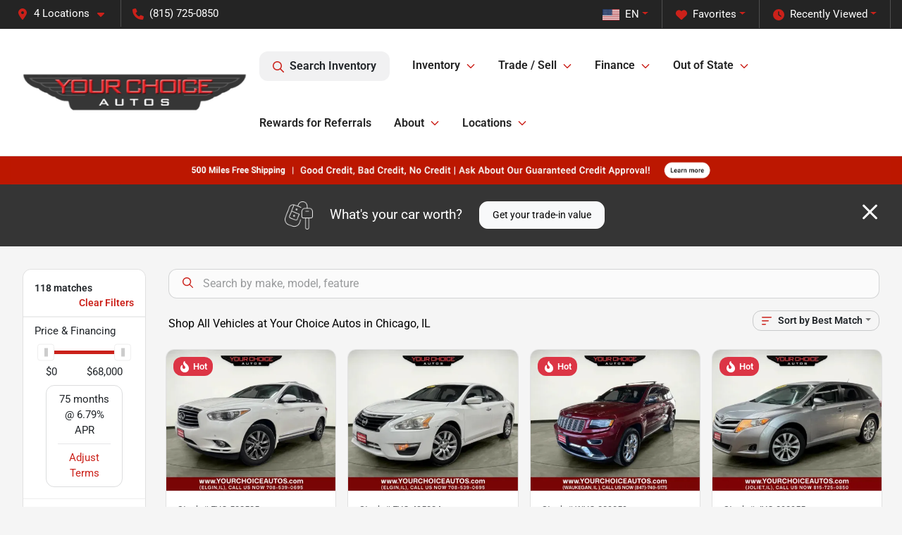

--- FILE ---
content_type: text/html; charset=utf-8
request_url: https://www.yourchoiceautos.com/cars-for-sale?year[gt]=2015&year[lt]=2015
body_size: 50963
content:
<!DOCTYPE html><html lang="en"><head><meta charSet="utf-8" data-next-head=""/><meta name="viewport" content="width=device-width, initial-scale=1.0" class="jsx-2844225895" data-next-head=""/><link rel="icon" href="https://static.overfuel.com/dealers/your-choice-autos/image/favicon-32x32.png" class="jsx-2844225895" data-next-head=""/><link rel="apple-touch-icon" sizes="180x180" href="https://static.overfuel.com/dealers/your-choice-autos/image/apple-touch-icon.png" class="jsx-2844225895" data-next-head=""/><link rel="icon" type="image/png" sizes="192x192" href="https://static.overfuel.com/dealers/your-choice-autos/image/android-chrome-192x192.png" class="jsx-2844225895" data-next-head=""/><link rel="icon" type="image/png" sizes="512x512" href="https://static.overfuel.com/dealers/your-choice-autos/image/android-chrome-512x512.png" class="jsx-2844225895" data-next-head=""/><meta property="og:url" content="https://www.yourchoiceautos.com/cars-for-sale?year%5Bgt%5D=2015&amp;year%5Blt%5D=2015" class="jsx-2844225895" data-next-head=""/><meta property="og:site_name" content="Your Choice Autos" class="jsx-2844225895" data-next-head=""/><meta property="og:type" content="website" class="jsx-2844225895" data-next-head=""/><meta property="og:image" content="https://static.overfuel.com/dealers/your-choice-autos/image/your-choice-og.webp" class="jsx-2844225895" data-next-head=""/><meta name="format-detection" content="telephone=no,address=no" class="jsx-2844225895" data-next-head=""/><meta name="google-site-verification" content="llZsgYijEDkt7o7WLxDOjcPeDCV8fwUrOH-XoFWE4KY" class="jsx-2844225895" data-next-head=""/><link rel="preload" href="/font/roboto-v48-latin-regular.woff2" as="font" type="font/woff2" crossorigin="anonymous" class="jsx-b1edb5e55a1a9cb8" data-next-head=""/><link rel="preload" href="/font/roboto-v48-latin-600.woff2" as="font" type="font/woff2" crossorigin="anonymous" class="jsx-b1edb5e55a1a9cb8" data-next-head=""/><link rel="preload" href="/font/roboto-v48-latin-900.woff2" as="font" type="font/woff2" crossorigin="anonymous" class="jsx-b1edb5e55a1a9cb8" data-next-head=""/><title data-next-head="">Shop All Vehicles at Your Choice Autos in Chicago, IL</title><meta property="og:title" content="Shop All Vehicles at Your Choice Autos in Chicago, IL" data-next-head=""/><meta name="description" content="Shop All Vehicles at Your Choice Autos in Chicago, IL. Your Choice Autos is the best used dealership in Chicago, IL." data-next-head=""/><meta property="og:description" content="Shop All Vehicles at Your Choice Autos in Chicago, IL. Your Choice Autos is the best used dealership in Chicago, IL." data-next-head=""/><link rel="canonical" href="https://www.yourchoiceautos.com/cars-for-sale" data-next-head=""/><link rel="next" href="https://www.yourchoiceautos.com/cars-for-sale?year%5Bgt%5D=2015&amp;year%5Blt%5D=2015/page/2" data-next-head=""/><link rel="preload" href="/_next/static/css/58b43e3c8017d3ba.css" as="style"/><script type="application/ld+json" class="jsx-2844225895" data-next-head="">{"@context":"https://schema.org","@type":"Organization","url":"https://www.yourchoiceautos.com","logo":"https://static.overfuel.com/dealers/your-choice-autos/image/android-chrome-192x192.png"}</script><link rel="preload" as="image" imageSrcSet="https://static.overfuel.com/dealers/your-choice-autos/image/your-choice-logo.webp?w=384&amp;q=80 1x, https://static.overfuel.com/dealers/your-choice-autos/image/your-choice-logo.webp?w=640&amp;q=80 2x" fetchPriority="high" data-next-head=""/><link rel="preload" as="image" imageSrcSet="https://static.overfuel.com/dealers/your-choice-autos/image/your-choice-logo.webp?w=256&amp;q=80 1x, https://static.overfuel.com/dealers/your-choice-autos/image/your-choice-logo.webp?w=640&amp;q=80 2x" fetchPriority="high" data-next-head=""/><link rel="preload" as="image" imageSrcSet="https://static.overfuel.com/dealers/your-choice-autos/image/yca-desktop-banner2.webp?w=3840&amp;q=80 1x" data-next-head=""/><script id="gainit" data-nscript="beforeInteractive">
            window.dataLayer = window.dataLayer || [];
            function gtag(){ window.dataLayer.push(arguments); }
            gtag('js', new Date());
            gtag('config', 'G-PZW24LNGX7');
            gtag('config', 'AW-860388113');
          </script><script id="fbqtag" data-nscript="beforeInteractive">
            !function(f,b,e,v,n,t,s)
            {if(f.fbq)return;n=f.fbq=function(){n.callMethod?
            n.callMethod.apply(n,arguments):n.queue.push(arguments)};
            if(!f._fbq)f._fbq=n;n.push=n;n.loaded=!0;n.version='2.0';
            n.queue=[];t=b.createElement(e);t.async=!0;
            t.src=v;s=b.getElementsByTagName(e)[0];
            s.parentNode.insertBefore(t,s)}(window, document,'script',
            'https://connect.facebook.net/en_US/fbevents.js');
            fbq('init', '107503656390070');
            fbq('track', 'PageView');
          </script><link rel="stylesheet" href="/_next/static/css/58b43e3c8017d3ba.css" data-n-g=""/><noscript data-n-css=""></noscript><script defer="" noModule="" src="/_next/static/chunks/polyfills-42372ed130431b0a.js"></script><script id="gatag" src="/gtag/js?id=G-PZW24LNGX7&amp;l=dataLayer" defer="" data-nscript="beforeInteractive"></script><script src="https://content-container.edmunds.com/1870662.js" defer="" data-nscript="beforeInteractive"></script><script defer="" src="/_next/static/chunks/8475.47831073e1b6ffaf.js"></script><script defer="" src="/_next/static/chunks/5601.9c144d6328ba2581.js"></script><script defer="" src="/_next/static/chunks/4744.3238be3c0e11f459.js"></script><script defer="" src="/_next/static/chunks/748.245d2659010ae365.js"></script><script defer="" src="/_next/static/chunks/2056.7066055d529f184e.js"></script><script defer="" src="/_next/static/chunks/04ce947b-1a2fb7fb7f4eb2eb.js"></script><script defer="" src="/_next/static/chunks/7115-0e695373b530fcce.js"></script><script defer="" src="/_next/static/chunks/9320-d3cb4c548ab2883c.js"></script><script defer="" src="/_next/static/chunks/655-f32d8bd654120190.js"></script><script defer="" src="/_next/static/chunks/2033-997d97fcc96dd075.js"></script><script defer="" src="/_next/static/chunks/872.15bd6bfb5d8cdca5.js"></script><script defer="" src="/_next/static/chunks/4610.cb5fe67beaf7f1de.js"></script><script defer="" src="/_next/static/chunks/3014.a9a0b5ab652f98e8.js"></script><script defer="" src="/_next/static/chunks/476.d481209788d7a27f.js"></script><script defer="" src="/_next/static/chunks/5966.7ff1057454d7c80f.js"></script><script defer="" src="/_next/static/chunks/4116.b23f12c7cc68b06b.js"></script><script defer="" src="/_next/static/chunks/6985.c321d642c328bfd5.js"></script><script defer="" src="/_next/static/chunks/4851.6e2fd352c54a4585.js"></script><script defer="" src="/_next/static/chunks/1125.b585ff32d6657eb2.js"></script><script src="/_next/static/chunks/webpack-3d2bdf9d31b399f7.js" defer=""></script><script src="/_next/static/chunks/framework-77dff60c8c44585c.js" defer=""></script><script src="/_next/static/chunks/main-819ca9995167ee4f.js" defer=""></script><script src="/_next/static/chunks/pages/_app-2b36fbca39a6c203.js" defer=""></script><script src="/_next/static/chunks/8230-fd615141ef99310a.js" defer=""></script><script src="/_next/static/chunks/7856-db7bf741a0ee53d2.js" defer=""></script><script src="/_next/static/chunks/4587-68b5c796bc85d386.js" defer=""></script><script src="/_next/static/chunks/1423-77cd04bb72d43ce6.js" defer=""></script><script src="/_next/static/chunks/4761-d55ae15e52027e06.js" defer=""></script><script src="/_next/static/chunks/6554-17ce05496a22ed1d.js" defer=""></script><script src="/_next/static/chunks/2439-be50dbabb48591ef.js" defer=""></script><script src="/_next/static/chunks/4204-2d23ae957a7fea54.js" defer=""></script><script src="/_next/static/chunks/9086-57110936e1d9f18a.js" defer=""></script><script src="/_next/static/chunks/4159-72e26b6c8b5e4fcf.js" defer=""></script><script src="/_next/static/chunks/8670-5388bb14ca8a6ed3.js" defer=""></script><script src="/_next/static/chunks/7265-749e906ff613fcd6.js" defer=""></script><script src="/_next/static/chunks/2775-3db6e184bc3b7a64.js" defer=""></script><script src="/_next/static/chunks/1646-3e7dd0c8dea625e4.js" defer=""></script><script src="/_next/static/chunks/pages/inventory-1a5a72cb940f382c.js" defer=""></script><script src="/_next/static/xh1qkSSM4KgcH1gI-ra7C/_buildManifest.js" defer=""></script><script src="/_next/static/xh1qkSSM4KgcH1gI-ra7C/_ssgManifest.js" defer=""></script><style id="__jsx-b1edb5e55a1a9cb8">@font-face{font-display:s block;font-family:"Roboto";font-style:normal;font-weight:400;src:url("/font/roboto-v48-latin-regular.woff2")format("woff2")}@font-face{font-display:block;font-family:"Roboto";font-style:normal;font-weight:600;src:url("/font/roboto-v48-latin-600.woff2")format("woff2")}@font-face{font-display:block;font-family:"Roboto";font-style:normal;font-weight:900;src:url("/font/roboto-v48-latin-900.woff2")format("woff2")}body{font-family:"Roboto",system-ui,Arial,sans-serif!important}</style><style id="__jsx-2844225895">:root{--color-primary:#CB211A;--color-secondary:#353535;--color-highlight:#4e5155;--persistent-banner-background-color:#bc1700;--persistent-banner-text-color:#212529;--srp-height:75%;--cookie-consent-bg:#343a40;--cookie-consent-text:#fff;--cookie-consent-link:#fff}body{letter-spacing:0;background:#f5f5f5;font-size:.95rem;top:0px!important} #mobile-nav{background:#fff}#header-nav ul li{position:relative;color:#242424;display:inline-block;padding:1.5rem 1rem;text-transform:none;font-size:16px}#header-nav a.noChildren{color:#242424}.text-primary,svg.text-primary,.blog-article a:not(.btn),.blog-article a:not(.btn):visited{color:var(--color-primary)!important;fill:var(--color-primary)}.blog-article a:not(.btn) svg,.blog-article a:not(.btn):visited svg{fill:var(--color-primary)!important}.bg-preheader{background:#242424;color:#fff}.text-preheader{color:#fff!important}.bg-preheader i,.bg-preheader svg,.bg-preheader .dropdown-toggle::after{color:#CB211A!important;fill:#CB211A!important}.bg-header{background:#fff}.bg-footer{background:#353535}.bg-heroSearch{background:black;padding:6rem 0;position:relative;overflow-x:clip;-webkit-background-size:cover!important;-moz-background-size:cover!important;-o-background-size:cover!important;background-size:cover!important;background-position:center center;background-repeat:no-repeat}.bg-heroSearch #hero-img{left:0;bottom:0}.text-highlight{color:#4e5155!important}.btn-outline-primary,.btn-outline-primary:hover{border-color:var(--color-primary);color:var(--color-primary)}.btn-outline-primary svg,.btn-outline-primary:hover svg,.btn-link svg{fill:var(--color-primary)}#top-banner svg{fill:#fff!important}.btn-outline-primary:focus{color:inherit}.btn-default:active{color:white!important}.btn-default:active svg{fill:white}.btn-link.show svg{fill:white!important}.btn-link.show::after{color:#fff!important}.cElement a,.cElement a:hover{color:var(--color-primary)}.cElement a.btn:not(.btn-outline-primary):not(.btn-primary){color:#fff}.split-boxes{background-image:linear-gradient(90deg,var(--color-secondary),var(--color-secondary)50%,var(--color-primary)0,var(--color-primary))}.img-srp-container:before{display:block;content:"";width:100%;padding-top:75%}.btn-outline-primary:disabled{color:var(--color-primary)!important;border-color:var(--color-primary)!important}.aiBg{position:relative;background:linear-gradient(90deg,var(--color-primary),#ccc);border-radius:14px;padding:2px}.aiBg input{border:0!important;z-index:5}.react-datepicker__day--selected,.react-datepicker__day--in-selecting-range,.react-datepicker__day--in-range,.react-datepicker__month-text--selected,.react-datepicker__month-text--in-selecting-range,.react-datepicker__month-text--in-range,.react-datepicker__quarter-text--selected,.react-datepicker__quarter-text--in-selecting-range,.react-datepicker__quarter-text--in-range,.react-datepicker__year-text--selected,.react-datepicker__year-text--in-selecting-range,.react-datepicker__year-text--in-range,.react-datepicker__day--keyboard-selected:hover,.react-datepicker__month-text--keyboard-selected:hover,.react-datepicker__quarter-text--keyboard-selected:hover,.react-datepicker__year-text--keyboard-selected:hover{background-color:var(--color-primary);color:white}.text-secondary{color:var(--color-secondary)!important}.ribbon span{background-color:var(--color-primary)!important}.border-primary,html:not([dir=rtl]) .border-primary,html[dir=rtl] .border-primary{border-color:var(--color-primary)!important}.drag-active{border:1px dashed var(--color-primary)!important}.progress-bar,.bg-primary,.badge-primary,.btn-primary,.nav-pills .nav-link.active,.nav-pills .nav-link.active:hover,.nav-pills .nav-link.active:focus,.btn-check:checked+.btn,.btn.active,.btn.show,.btn:first-child:active,:not(.btn-check)+.btn:active{background-color:var(--color-primary)!important}.btn-primary,.btn-check:checked+.btn,.btn.active,.btn.show,.btn:first-child:active,:not(.btn-check)+.btn:active{border-color:var(--color-primary)!important}.btn-secondary{background-color:var(--color-secondary)!important;border-color:var(--color-secondary)!important}.btn-secondary:focus,.btn-secondary.focus{border-color:var(--color-secondary)!important}.btn-primary:focus,.btn-primary.focus{border-color:var(--color-primary)!important}.btn-primary.disabled,.btn-primary:disabled{border-color:var(--color-primary)!important;background:var(--color-primary)!important}.border-theme,.btn-group .btn-primary,.input-group-prepend .btn-primary,.input-group-append .btn-primary{border-color:var(--color-primary)!important}.rdp-button:focus:not([disabled]),.rdp-button:active:not([disabled]){background-color:#f5f5f5!important;border-color:var(--color-primary)!important}.rdp-day_selected:not([disabled]),.rdp-day_selected:focus:not([disabled]),.rdp-day_selected:active:not([disabled]),.rdp-day_selected:hover:not([disabled]){background-color:var(--color-primary)!important}.btn-group .active svg{color:var(--color-primary)!important}#header-nav ul li::after{border-color:var(--color-primary)!important}.bg-secondary,.badge-secondary{background-color:var(--color-secondary)!important;color:white!important}#languagedropdown{color:#fff;text-decoration:none;margin-top:-3px}.goog-te-combo{width:100%;background:#242424!important;color:#fff!important;border:none;font-size:.9rem!important;font-family:inherit!important;margin:1px 0!important;-webkit-appearance:none}#persistent_banner_desktop,#persistent_banner_mobile,#persistent_banner_desktop a,#persistent_banner_mobile a{background-color:#bc1700;z-index:5;color:#212529!important}.gg-app{z-index:1!important}@media(max-width:575px){.bg-heroSearch #hero-img-mobile{object-fit:cover;width:100%!important;height:100%!important;top:0}
        }@media(min-width:576px){.bg-heroSearch{padding:7rem 0;position:relative;background-image:url("https://static.overfuel.com/dealers/your-choice-autos/image/your-choice-desktop-hero.webp");-webkit-background-size:cover!important;-moz-background-size:cover!important;-o-background-size:cover!important;background-size:cover!important;background-position:top center;background-repeat:no-repeat}.srpCardLocation{cursor:default!important}.srpCardLocation .fa-phone{display:none!important}}
        
        @media screen and (max-width: 575px) {
  .bg-heroSearch { padding: 2.5rem 0; }
}

@media screen and (min-width: 576px) {
  .bg-heroSearch .zIndex2 { width: 80%; margin: 0 auto; }
}

#header-desktop .py-3.px-3.d-inline-block { display: none !important; }

.shippingOption:nth-of-type(n + 2) {
  display: none;
}

.shippingOption:first-of-type {
  display: block;
}

.srp-card .btn.btn-primary {
    background-color: green !important;
    border-color: green !important;
}

button[data-cy="btn-UnlockEPrice"] {
    background-color: green !important;
    border-color: green !important;
    color: white !important;
}

#locationbox .btn-primary {
    background-color: #f8f8f8 !important;
    border-color: #ddddde !important;
    color: #353535 !important;
}

#locationbox .btn-primary svg {
    fill: #353535 !important;
}

button[data-cy="btn-CreditCheckHard"] {
    background-color: #cb211a !important;
    border-color: #cb211a !important;
    color: white !important;
}

button[data-cy="btn-CreditCheckHard"] svg {
    fill: #fff !important;
}

        

        
      </style><style id="__jsx-1110071015">.container-fluid{max-width:2548px!important}#desktop-search{width:100%}#header-nav ul li,#search_desktop{font-weight:600}#header-nav ul li ul{top:3.5rem;border-radius:12px}#header-nav ul>li:last-of-type{padding-right:0!important}#header-nav ul li ul li{font-weight:normal!important}.searchInventory{border-color:#E8E8E8!important;padding:1.5rem 1rem}.searchInventory svg{fill:#CB211A}#googletranslate{padding-top:.6rem}.route-home #persistent-search{display:none}.card{overflow:hidden;border:1px solid transparent!important;box-shadow:0 0 0!important;border:1px solid#e1e1e1!important;border-radius:12px!important}.card-header{border-radius:12px 12px 0 0!important}.card-footer:last-child{border-radius:0 0 12px 12px!important}.rounded,.btn,input,.form-control,#home-search-wrapper,.custom-select{border-radius:12px!important}.rounded_bottom{border-bottom-left-radius:12px;border-bottom-right-radius:12px}.btn-group .btn:first-child{border-radius:12px 0 0 12px!important}.btn-group .btn:last-child{border-radius:0 12px 12px 0!important}.btn-group .btn{border-radius:0!important}.btn-group .btn.active{border-color:#CB211A!important}.input-group>.form-control:not(.border-radius-0):not(:first-child),.input-group>.custom-select:not(.border-radius-0):not(:first-child){border-radius:0 12px 12px 0!important}.input-group>.input-group-text.prepend:first-of-type{border-radius:12px 0 0 12px!important}.input-group>.input-group-text.append:last-of-type{border-radius:0 12px 12px 0!important}.border-radius-0{border-radius:0 0 0 0!important;border-bottom-right-radius:0!important;border-bottom-left-radius:0!important;border-top-right-radius:0!important;border-top-left-radius:0!important}.accordion-item:first-of-type{border-radius:12px 12px 0 0!important}.accordion-item:last-of-type{border-radius:0 0 12px 12px!important}</style><style data-styled="" data-styled-version="6.3.8">.dYClpH{position:absolute;left:0;width:100%;fill:rgba(255,255,255,0.75);z-index:2;text-align:center;}/*!sc*/
.dYClpH .active{fill:#fff;}/*!sc*/
@media(min-width:575px){.dYClpH{display:none;}}/*!sc*/
data-styled.g8[id="sc-a592eecc-1"]{content:"dYClpH,"}/*!sc*/
.hAziuE{position:absolute;top:5px;left:0;width:100%;height:100%;z-index:1;}/*!sc*/
.hAziuE .left-toggle{position:absolute;background-color:rgb(0,0,0,.6);top:35%;left:0;padding:0.5rem;}/*!sc*/
.hAziuE .right-toggle{position:absolute;background-color:rgb(0,0,0,.6);top:35%;right:0;padding:0.5rem;}/*!sc*/
@media(min-width:575px){.hAziuE .toggle{display:none;}.hAziuE:hover .toggle{display:block!important;}}/*!sc*/
data-styled.g9[id="sc-a592eecc-2"]{content:"hAziuE,"}/*!sc*/
.bPXTyO{position:fixed;content:'';top:63px;left:0;z-index:25;}/*!sc*/
.bPXTyO.searchVisible{height:calc(100% - 67px);overflow:scroll;}/*!sc*/
data-styled.g19[id="sc-2cecbaee-0"]{content:"bPXTyO,"}/*!sc*/
</style></head><body> <link rel="preload" as="image" imageSrcSet="https://static.overfuel.com/dealers/your-choice-autos/image/your-choice-logo.webp?w=384&amp;q=80 1x, https://static.overfuel.com/dealers/your-choice-autos/image/your-choice-logo.webp?w=640&amp;q=80 2x" fetchPriority="high"/><link rel="preload" as="image" imageSrcSet="https://static.overfuel.com/dealers/your-choice-autos/image/your-choice-logo.webp?w=256&amp;q=80 1x, https://static.overfuel.com/dealers/your-choice-autos/image/your-choice-logo.webp?w=640&amp;q=80 2x" fetchPriority="high"/><link rel="preload" as="image" imageSrcSet="https://static.overfuel.com/dealers/your-choice-autos/image/yca-desktop-banner2.webp?w=3840&amp;q=80 1x"/><link rel="preload" as="image" imageSrcSet="https://static.overfuel.com/photos/555/1217829/4d51fcf3e0474acfb7fad10416e5c368-thumb.webp?w=640&amp;q=80 1x, https://static.overfuel.com/photos/555/1217829/4d51fcf3e0474acfb7fad10416e5c368-thumb.webp?w=1920&amp;q=80 2x" fetchPriority="high"/><link rel="preload" as="image" imageSrcSet="https://static.overfuel.com/photos/555/1217829/24b178af907a45c9b8cf8817d18e3942-thumb.webp?w=640&amp;q=80 1x, https://static.overfuel.com/photos/555/1217829/24b178af907a45c9b8cf8817d18e3942-thumb.webp?w=1920&amp;q=80 2x" fetchPriority="high"/><link rel="preload" as="image" imageSrcSet="https://static.overfuel.com/photos/555/1221575/4e6087026ec64b939a9ea2e140e45913-thumb.webp?w=640&amp;q=80 1x, https://static.overfuel.com/photos/555/1221575/4e6087026ec64b939a9ea2e140e45913-thumb.webp?w=1920&amp;q=80 2x" fetchPriority="high"/><link rel="preload" as="image" imageSrcSet="https://static.overfuel.com/photos/555/1221575/7976184466b14491b57eb3526a0c260b-thumb.webp?w=640&amp;q=80 1x, https://static.overfuel.com/photos/555/1221575/7976184466b14491b57eb3526a0c260b-thumb.webp?w=1920&amp;q=80 2x" fetchPriority="high"/><link rel="preload" as="image" imageSrcSet="https://static.overfuel.com/photos/556/1221580/06c598f729bf4e0c81e191864c8d3fe3-thumb.webp?w=640&amp;q=80 1x, https://static.overfuel.com/photos/556/1221580/06c598f729bf4e0c81e191864c8d3fe3-thumb.webp?w=1920&amp;q=80 2x" fetchPriority="high"/><link rel="preload" as="image" imageSrcSet="https://static.overfuel.com/photos/556/1221580/0950af1125ed49c19cd198ccec3bab6e-thumb.webp?w=640&amp;q=80 1x, https://static.overfuel.com/photos/556/1221580/0950af1125ed49c19cd198ccec3bab6e-thumb.webp?w=1920&amp;q=80 2x" fetchPriority="high"/><link rel="preload" as="image" imageSrcSet="https://static.overfuel.com/photos/553/1217782/2305aecde4b344ccbc0ae9890a3d5b8b-thumb.webp?w=640&amp;q=80 1x, https://static.overfuel.com/photos/553/1217782/2305aecde4b344ccbc0ae9890a3d5b8b-thumb.webp?w=1920&amp;q=80 2x" fetchPriority="high"/><link rel="preload" as="image" imageSrcSet="https://static.overfuel.com/photos/553/1217782/928ba9f5f65847ea916ad52411b3ccda-thumb.webp?w=640&amp;q=80 1x, https://static.overfuel.com/photos/553/1217782/928ba9f5f65847ea916ad52411b3ccda-thumb.webp?w=1920&amp;q=80 2x" fetchPriority="high"/><link rel="preload" as="image" imageSrcSet="https://static.overfuel.com/photos/556/1221584/92b372dff739439ab8a17ea707b64d06-thumb.webp?w=640&amp;q=80 1x, https://static.overfuel.com/photos/556/1221584/92b372dff739439ab8a17ea707b64d06-thumb.webp?w=1920&amp;q=80 2x" fetchPriority="high"/><link rel="preload" as="image" imageSrcSet="https://static.overfuel.com/photos/556/1221584/53fb77fff02d46f9949873cb202a5d4b-thumb.webp?w=640&amp;q=80 1x, https://static.overfuel.com/photos/556/1221584/53fb77fff02d46f9949873cb202a5d4b-thumb.webp?w=1920&amp;q=80 2x" fetchPriority="high"/><link rel="preload" as="image" imageSrcSet="https://static.overfuel.com/photos/556/1221581/77e8315a4752414f8f222fcd458a8f97-thumb.webp?w=640&amp;q=80 1x, https://static.overfuel.com/photos/556/1221581/77e8315a4752414f8f222fcd458a8f97-thumb.webp?w=1920&amp;q=80 2x" fetchPriority="high"/><link rel="preload" as="image" imageSrcSet="https://static.overfuel.com/photos/556/1221581/dfcb346a687f4b5187145f5807a57b24-thumb.webp?w=640&amp;q=80 1x, https://static.overfuel.com/photos/556/1221581/dfcb346a687f4b5187145f5807a57b24-thumb.webp?w=1920&amp;q=80 2x" fetchPriority="high"/><div id="__next"><script type="application/ld+json" class="jsx-2844225895">{"@context":"https://schema.org","@type":["AutoDealer","LocalBusiness"],"name":"Your Choice Autos - Crestwood","image":"https://static.overfuel.com/dealers/your-choice-autos/image/your-choice-og.webp","@id":"https://www.yourchoiceautos.com/#organization","url":"https://www.yourchoiceautos.com/","telephone":"+17086919142","address":{"@type":"PostalAddress","streetAddress":"14112 Pulaski Rd","addressLocality":"Crestwood","addressRegion":"IL","postalCode":"60445","addressCountry":"US"},"geo":{"@type":"GeoCoordinates","latitude":41.6401829,"longitude":-87.7184603},"openingHoursSpecification":[{"@type":"OpeningHoursSpecification","dayOfWeek":"Monday","opens":"09:00","closes":"19:00"},{"@type":"OpeningHoursSpecification","dayOfWeek":"Tuesday","opens":"09:00","closes":"19:00"},{"@type":"OpeningHoursSpecification","dayOfWeek":"Wednesday","opens":"09:00","closes":"19:00"},{"@type":"OpeningHoursSpecification","dayOfWeek":"Thursday","opens":"09:00","closes":"19:00"},{"@type":"OpeningHoursSpecification","dayOfWeek":"Friday","opens":"09:00","closes":"19:00"},{"@type":"OpeningHoursSpecification","dayOfWeek":"Saturday","opens":"09:00","closes":"19:00"}],"sameAs":["https://www.facebook.com/YourChoiceAutosChicago"],"department":[{"@type":"AutoDealer","name":"Your Choice Autos - Joliet","description":"Your Choice Autos - Joliet is a dealership located at 1506 W Jefferson St, Joliet, IL 60436.","url":"https://www.yourchoiceautos.com","image":"https://static.overfuel.com/dealers/your-choice-autos/image/your-choice-og.webp","telephone":"+17086919142","address":{"@type":"PostalAddress","streetAddress":"1506 W Jefferson St","addressLocality":"Joliet","addressRegion":"IL","postalCode":"60436","addressCountry":"USA"},"location":{"@type":"Place","geo":{"@type":"GeoCoordinates","latitude":"41.52232850","longitude":"-88.11828940"}},"aggregateRating":{"@type":"AggregateRating","ratingValue":"4.4","reviewCount":1423}},{"@type":"AutoDealer","name":"Your Choice Autos - Waukegan","description":"Your Choice Autos - Waukegan is a dealership located at 2741 Belvidere Rd, Waukegan, IL 60085.","url":"https://www.yourchoiceautos.com","image":"https://static.overfuel.com/dealers/your-choice-autos/image/your-choice-og.webp","telephone":"+17086919142","address":{"@type":"PostalAddress","streetAddress":"2741 Belvidere Rd","addressLocality":"Waukegan","addressRegion":"IL","postalCode":"60085","addressCountry":"USA"},"location":{"@type":"Place","geo":{"@type":"GeoCoordinates","latitude":"42.34918170","longitude":"-87.87009370"}},"aggregateRating":{"@type":"AggregateRating","ratingValue":"4.6","reviewCount":1211}},{"@type":"AutoDealer","name":"Your Choice Autos - Elgin","description":"Your Choice Autos - Elgin is a dealership located at 881 E Chicago St, Elgin, IL 60120.","url":"https://www.yourchoiceautos.com","image":"https://static.overfuel.com/dealers/your-choice-autos/image/your-choice-og.webp","telephone":"+17086919142","address":{"@type":"PostalAddress","streetAddress":"881 E Chicago St","addressLocality":"Elgin","addressRegion":"IL","postalCode":"60120","addressCountry":"USA"},"location":{"@type":"Place","geo":{"@type":"GeoCoordinates","latitude":"42.03421610","longitude":"-88.25774890"}},"aggregateRating":{"@type":"AggregateRating","ratingValue":"4.4","reviewCount":1021}},{"@type":"AutoDealer","name":"Your Choice Autos - Crestwood","description":"Your Choice Autos - Crestwood is a dealership located at 14112 Pulaski Rd, Crestwood, IL 60445.","url":"https://www.yourchoiceautos.com","image":"https://static.overfuel.com/dealers/your-choice-autos/image/your-choice-og.webp","telephone":"+17086919142","address":{"@type":"PostalAddress","streetAddress":"14112 Pulaski Rd","addressLocality":"Crestwood","addressRegion":"IL","postalCode":"60445","addressCountry":"USA"},"location":{"@type":"Place","geo":{"@type":"GeoCoordinates","latitude":"41.64018290","longitude":"-87.71846030"}},"aggregateRating":{"@type":"AggregateRating","ratingValue":"4.6","reviewCount":892}}],"aggregateRating":{"@type":"AggregateRating","ratingValue":4.6,"reviewCount":892},"hasMap":"https://maps.google.com/?q=14112+Pulaski+Rd+Crestwood+IL+60445","contactPoint":[{"@type":"ContactPoint","contactType":"Sales","telephone":"+17086919142","availableLanguage":["English","Spanish"],"areaServed":"US"}],"knowsAbout":["used cars","trade-in","auto financing","vehicle service"]}</script><div translate="no" class="jsx-2844225895 notranslate"><div id="google_translate_element" style="display:none" class="jsx-2844225895"></div></div><div class="mode-undefined full_width route-srp"><noscript><img height="1" width="1" style="display:none" src="https://www.facebook.com/tr?id=107503656390070&amp;ev=PageView&amp;noscript=1" alt=""/></noscript><header role="banner" class="d-none d-xl-block " id="header-desktop"><div class="border-bottom bg-preheader text-preheader theme-dark"><div class="container-fluid"><div class="row"><div class="col"><div class="py-2 ps-2 pe-3 d-inline-block cursor-pointer border-end position-relative locationDropdown" role="button" data-cy="header-location-dropdown"><span class="d-inline-block faIcon ofa-solid ofa-location-dot me-2"><svg height="16" width="16" fill="inherit"><use xlink:href="/solid.svg#location-dot"></use></svg></span><span class="d-inline-block me-1 notranslate">4 Locations<span class="d-inline-block faIcon ofa-solid ofa-caret-down ms-2"><svg height="16" width="16" fill="inherit"><use xlink:href="/solid.svg#caret-down"></use></svg></span></span></div><div class="py-2  px-3 d-inline-block "><span data-cy="header-phone" role="button" class="text-preheader"><span class="d-inline-block faIcon ofa-solid ofa-phone me-2"><svg height="16" width="16" fill="inherit"><use xlink:href="/solid.svg#phone"></use></svg></span>(815) 725-0850</span></div><div class="float-end py-2 text-end border-end"><div class="dropdown"><button type="button" id="recents" aria-expanded="false" class="py-0 text-decoration-none text-white dropdown-toggle btn btn-link"><span class="d-inline-block faIcon ofa-solid ofa-clock me-2 float-start mt-0"><svg height="16" width="16" fill="inherit"><use xlink:href="/solid.svg#clock"></use></svg></span>Recently Viewed</button></div></div><div class="float-end py-2 border-end text-end"><div class="dropdown"><button type="button" id="favorites" aria-expanded="false" class="py-0 text-decoration-none text-white dropdown-toggle btn btn-link"><span class="d-inline-block faIcon ofa-solid ofa-heart me-2"><svg height="16" width="16" fill="inherit"><use xlink:href="/solid.svg#heart"></use></svg></span>Favorites</button></div></div><div class="float-end py-2 border-end text-end"></div></div></div></div></div><div class="px-3 border-bottom bg-header position-relative py-2" id="interior_header"><div class="container-fluid"><div class="d-flex align-items-center"><a title="Your Choice Autos" id="logo-link" href="/"><img alt="Your Choice Autos" id="logo" fetchPriority="high" loading="eager" width="320" height="66" decoding="async" data-nimg="1" style="color:transparent" srcSet="https://static.overfuel.com/dealers/your-choice-autos/image/your-choice-logo.webp?w=384&amp;q=80 1x, https://static.overfuel.com/dealers/your-choice-autos/image/your-choice-logo.webp?w=640&amp;q=80 2x" src="https://static.overfuel.com/dealers/your-choice-autos/image/your-choice-logo.webp?w=640&amp;q=80"/></a><div class="ms-auto" id="header-nav"><ul><li class="searchInventory"><button type="button" id="search_desktop" title="Browse Inventory" class="text-decoration-none text-dark bg-light btn btn-link"><span class="d-inline-block faIcon ofa-regular ofa-magnifying-glass me-2"><svg height="16" width="16" fill="inherit"><use xlink:href="/regular.svg#magnifying-glass"></use></svg></span>Search Inventory</button></li><li class="cursor-pointer">Inventory<span class="d-inline-block faIcon ofa-regular ofa-angle-down ms-2 text-primary"><svg height="15" width="14" fill="#CB211A"><use xlink:href="/regular.svg#angle-down"></use></svg></span><ul><li class="cursor-pointer"><a target="_self" title="All inventory" class="" href="/cars-for-sale">All inventory</a></li><li class="cursor-pointer"><a target="_self" title="Hot deals" class="" href="/used-car-deals">Hot deals</a></li><li class="cursor-pointer"><a target="_self" title="Sedans" class="" href="/cars">Sedans</a></li><li class="cursor-pointer"><a target="_self" title="SUVs" class="" href="/suvs">SUVs</a></li><li class="cursor-pointer"><a target="_self" title="Hybrids" class="" href="/hybrids">Hybrids</a></li><li class="cursor-pointer"><a target="_self" title="Trucks" class="" href="/trucks">Trucks</a></li><li class="cursor-pointer"><a target="_self" title="Vans" class="" href="/vans">Vans</a></li><li class="cursor-pointer"><a target="_self" title="Box Trucks" class="" href="/box-trucks">Box Trucks</a></li><li class="cursor-pointer"><a target="_self" title="Cargo vans" class="" href="/cargo-vans">Cargo vans</a></li><li class="cursor-pointer"><a target="_self" title="Handicap / Wheelchair Vans" class="" href="/wheelchair-accessible-vehicles">Handicap / Wheelchair Vans</a></li></ul></li><li class="cursor-pointer">Trade / Sell<span class="d-inline-block faIcon ofa-regular ofa-angle-down ms-2 text-primary"><svg height="15" width="14" fill="#CB211A"><use xlink:href="/regular.svg#angle-down"></use></svg></span><ul><li class="cursor-pointer"><a target="_self" title="Get trade-in value" class="" href="/trade-in">Get trade-in value</a></li><li class="cursor-pointer"><a target="_self" title="Sell us your car" class="" href="/sell-car">Sell us your car</a></li></ul></li><li class="cursor-pointer">Finance<span class="d-inline-block faIcon ofa-regular ofa-angle-down ms-2 text-primary"><svg height="15" width="14" fill="#CB211A"><use xlink:href="/regular.svg#angle-down"></use></svg></span><ul><li class="cursor-pointer"><a target="_self" title="Get Auto Financing" class="" href="/financing">Get Auto Financing</a></li><li class="cursor-pointer"><a target="_self" title="Get pre-qualified with Capital One (no impact to your credit score)" class="" href="/get-pre-qualified-with-capital-one">Get pre-qualified with Capital One (no impact to your credit score)</a></li><li class="cursor-pointer"><a target="_self" title="Car loan calculator" class="" href="/car-loan-calculator">Car loan calculator</a></li></ul></li><li class="cursor-pointer">Out of State<span class="d-inline-block faIcon ofa-regular ofa-angle-down ms-2 text-primary"><svg height="15" width="14" fill="#CB211A"><use xlink:href="/regular.svg#angle-down"></use></svg></span><ul><li class="cursor-pointer"><a target="_self" title="Shipping calculator" class="" href="/used-car-shipping">Shipping calculator</a></li><li class="cursor-pointer"><a target="_self" title="Out of state purchasing" class="" href="/nationwide-car-sales">Out of state purchasing</a></li></ul></li><li class="cursor-pointer"><a target="_self" title="Rewards for Referrals" class="noChildren" href="/refer-a-friend">Rewards for Referrals</a></li><li class="cursor-pointer">About<span class="d-inline-block faIcon ofa-regular ofa-angle-down ms-2 text-primary"><svg height="15" width="14" fill="#CB211A"><use xlink:href="/regular.svg#angle-down"></use></svg></span><ul><li class="cursor-pointer"><a target="_self" title="Contact us" class="" href="/contact">Contact us</a></li><li class="cursor-pointer"><a target="_self" title="About us" class="" href="/about">About us</a></li><li class="cursor-pointer"><a target="_self" title="FAQ" class="" href="/faq">FAQ</a></li><li class="cursor-pointer"><a target="_self" title="7-day Return or Exchange" class="" href="/vehicle-return">7-day Return or Exchange</a></li><li class="cursor-pointer"><a target="_self" title="Vehicle Protection Plans" class="" href="/protection-plans">Vehicle Protection Plans</a></li><li class="cursor-pointer"><a target="_self" title="Testimonials" class="" href="/testimonials">Testimonials</a></li><li class="cursor-pointer"><a target="_self" title="Blog" class="" href="/blog">Blog</a></li></ul></li><li class="cursor-pointer">Locations<span class="d-inline-block faIcon ofa-regular ofa-angle-down ms-2 text-primary"><svg height="15" width="14" fill="#CB211A"><use xlink:href="/regular.svg#angle-down"></use></svg></span><ul><li class="cursor-pointer"><a target="_self" title="Your Choice Autos - Joliet" class="" href="/your-choice-autos-in-joliet">Your Choice Autos - Joliet</a></li><li class="cursor-pointer"><a target="_self" title="Your Choice Autos - Waukegan" class="" href="/your-choice-autos-in-waukegan">Your Choice Autos - Waukegan</a></li><li class="cursor-pointer"><a target="_self" title="Your Choice Autos - Elgin" class="" href="/your-choice-autos-in-elgin">Your Choice Autos - Elgin</a></li><li class="cursor-pointer"><a target="_self" title="Your Choice Autos - Crestwood" class="" href="/your-choice-autos-in-crestwood">Your Choice Autos - Crestwood</a></li></ul></li></ul></div></div><div class="clearfix"></div></div></div></header><div id="mobile-nav" class="border-bottom border-bottom d-xl-none position-fixed d-flex align-items-center w-100"><div class="d-flex w-100 align-items-center " id="mobile-header"><div class="text-left w-100 ps-2" id="mobile-logo"><img alt="Your Choice Autos" fetchPriority="high" loading="eager" width="229" height="50" decoding="async" data-nimg="1" style="color:transparent" srcSet="https://static.overfuel.com/dealers/your-choice-autos/image/your-choice-logo.webp?w=256&amp;q=80 1x, https://static.overfuel.com/dealers/your-choice-autos/image/your-choice-logo.webp?w=640&amp;q=80 2x" src="https://static.overfuel.com/dealers/your-choice-autos/image/your-choice-logo.webp?w=640&amp;q=80"/></div><div class="ms-auto px-1 "><span class="d-inline-block faIcon ofa-solid ofa-location-dot mx-1 h2 mb-0 mt-n1"><svg height="29" width="29" fill="#242424"><use xlink:href="/solid.svg#location-dot"></use></svg></span></div><div class="text-end ps-2 "><span class="d-inline-block faIcon ofa-solid ofa-bars h2 me-1 mb-0 mt-n1"><svg height="29" width="29" fill="#242424"><use xlink:href="/solid.svg#bars"></use></svg></span></div></div></div><div style="height:104px" class="d-block d-xl-none" id="mobile-nav-spacer"></div><div id="persistent_banner_desktop"><div class="container"><a title="Click here to see special promotion" class="cursor-pointer" href="/financing"><img alt="Special promotion" width="2840" height="90" decoding="async" data-nimg="1" class="img-fluid" style="color:transparent" srcSet="https://static.overfuel.com/dealers/your-choice-autos/image/yca-desktop-banner2.webp?w=3840&amp;q=80 1x" src="https://static.overfuel.com/dealers/your-choice-autos/image/yca-desktop-banner2.webp?w=3840&amp;q=80"/></a></div></div><script type="application/ld+json"></script><main id="inventory-index" class="position-relative path-inventory"><div class="bg-secondary p-4 d-block" id="top-banner"><div class="align-items-center container"><div class="d-flex align-items-center row"><div class="text-large text-center text-white col-sm-12"><img alt="Get your trade-in value" loading="lazy" width="40" height="40" decoding="async" data-nimg="1" class="me-4 d-none d-sm-inline-block" style="color:transparent" srcSet="https://static.overfuel.com/images/icons/streamlinehq-car-tool-keys-transportation-white-200.PNG?w=48&amp;q=80 1x, https://static.overfuel.com/images/icons/streamlinehq-car-tool-keys-transportation-white-200.PNG?w=96&amp;q=80 2x" src="https://static.overfuel.com/images/icons/streamlinehq-car-tool-keys-transportation-white-200.PNG?w=96&amp;q=80"/>What&#x27;s your car worth?<button type="button" class="border-white ms-4 mt-3 mt-sm-0 btn btn-light">Get your trade-in value</button><button type="button" class="close text-white text-large float-end p-0 mb-n2 mt-n1 mr-n2 btn btn-link"><span class="d-inline-block faIcon ofa-regular ofa-xmark text-white"><svg height="36" width="25" fill="white"><use xlink:href="/regular.svg#xmark"></use></svg></span></button></div></div></div></div><div class="sc-2cecbaee-0 bPXTyO w-100 border-bottom ToolbarMobile bg-white d-block d-xl-none searchHidden"><div class="no-gutters row-bordered text-start text-nowrap sticky-top bg-white border-bottom border-top row"><div class="py-2 pe-2 ps-3 cursor-pointer col-sm-6 col-5"><span class="d-inline-block faIcon ofa-regular ofa-bars-filter text-primary me-2"><svg height="16" width="16" fill="#CB211A"><use xlink:href="/regular.svg#bars-filter"></use></svg></span>Filters</div><div class="py-2 px-3 col-sm-5 col-5"><span class="d-inline-block faIcon ofa-regular ofa-arrow-down-wide-short text-primary me-2"><svg height="16" width="16" fill="#CB211A"><use xlink:href="/regular.svg#arrow-down-wide-short"></use></svg></span>Best Match</div><div aria-label="Close" class="py-2 pe-3 text-end  col-sm-1 col-2"><span class="d-inline-block faIcon ofa-regular ofa-magnifying-glass text-primary me-2"><svg height="16" width="16" fill="#CB211A"><use xlink:href="/regular.svg#magnifying-glass"></use></svg></span></div></div></div><div class="mb-5 container-fluid"><div class="d-flex mt-3"><div class="d-none d-xl-block filter-container w-20"><div class="p-3"><div class="mb-5 mt-3 mt-md-0 notranslate filterCard card"><div class="pt-3 pb-2 bg-white card-header"><div class="card-title h6 font-weight-bold mb-2">118<!-- --> matches</div></div><form data-cy="filter-section" class="pb-0 mt-sm-0"><div class="price-financing card-footer"><div class="cursor-pointer">Price <!-- -->&amp; Financing</div><div class="mt-2 px-3 collapse show"><div class="opacity-100"><div style="transform:scale(1);cursor:inherit;height:24px;display:flex;width:100%"><div style="height:5px;width:100%;border-radius:4px;background:linear-gradient(to right, #ccc 0%, #ccc 0%, #CB211A 0%, #CB211A 100%, #ccc 100%, #ccc 100%);align-self:center" class="price-financing-slider"><div style="position:absolute;z-index:0;cursor:grab;user-select:none;touch-action:none;-webkit-user-select:none;-moz-user-select:none;-ms-user-select:none;height:24px;width:24px;border-radius:4px;background-color:#FFF;display:flex;justify-content:center;align-items:center;border:1px solid #eee;outline:0;left:0" tabindex="0" aria-valuemax="68000" aria-valuemin="0" aria-valuenow="0" draggable="false" aria-label="Accessibility label" role="slider"><div style="height:12px;width:5px;background-color:#CCC"></div></div><div style="position:absolute;z-index:1;cursor:grab;user-select:none;touch-action:none;-webkit-user-select:none;-moz-user-select:none;-ms-user-select:none;height:24px;width:24px;border-radius:4px;background-color:#FFF;display:flex;justify-content:center;align-items:center;border:1px solid #eee;outline:0;left:0" tabindex="0" aria-valuemax="68000" aria-valuemin="0" aria-valuenow="68000" draggable="false" aria-label="Accessibility label" role="slider"><div style="height:12px;width:5px;background-color:#CCC"></div></div></div></div><div class="mt-1 no-gutters row"><div class="ms-n3 col">$0</div><div class="me-n3 text-end col">$68,000</div></div></div><div class="rounded text-sm border my-2 py-2 px-3 text-center">75<!-- --> months @ <span class="notranslate">NaN<!-- -->%</span> APR<div class="text-primary cursor-pointer border-top mt-2 pt-2">Adjust Terms</div></div><input type="hidden" tabindex="-1" id="minprice" name="price[gt]" value="0"/><input type="hidden" tabindex="-1" id="maxprice" name="price[lt]" value="68000"/></div></div><div style="overflow-y:auto;max-height:240px" class="filter-location"><div class="card-footer"><div class="cursor-pointer py-1" data-cy="toggle-filter-location">Location<span class="d-inline-block faIcon ofa-regular ofa-angle-down text-primary float-end"><svg height="16" width="16" fill="#CB211A"><use xlink:href="/regular.svg#angle-down"></use></svg></span></div></div></div><div class="card-footer"><div class="cursor-pointer py-1" data-cy="toggle-make-model">Make &amp; Model<span class="d-inline-block faIcon ofa-regular ofa-angle-down text-primary float-end"><svg height="16" width="16" fill="#CB211A"><use xlink:href="/regular.svg#angle-down"></use></svg></span></div></div><div class="card-footer"><div>Current Offers</div><div class="collapse show"><div class="mt-2 cursor-pointer"><label class="custom-control custom-checkbox"><input type="checkbox" class="custom-control-input" name="usedcardealdays" value="1"/><span class="custom-control-label">Used car deals</span></label></div></div></div><div class="card-footer"><div class="cursor-pointer" data-cy="toggle-yearsmileage">Years &amp; Mileage<span class="d-inline-block faIcon ofa-regular ofa-angle-up text-primary float-end"><svg height="16" width="16" fill="#CB211A"><use xlink:href="/regular.svg#angle-up"></use></svg></span></div><div class="mt-3 filter-select filter-mileage"><label class="text-small text-muted form-label">Mileage</label><select name="mileage[lt]" class="custom-select pt-4 form-select"><option value="" selected="">Any</option><option value="10000">10,000<!-- --> or less<!-- --> (<!-- -->1<!-- -->)</option><option value="50000">50,000<!-- --> or less<!-- --> (<!-- -->2<!-- -->)</option><option value="60000">60,000<!-- --> or less<!-- --> (<!-- -->3<!-- -->)</option><option value="70000">70,000<!-- --> or less<!-- --> (<!-- -->6<!-- -->)</option><option value="80000">80,000<!-- --> or less<!-- --> (<!-- -->8<!-- -->)</option><option value="90000">90,000<!-- --> or less<!-- --> (<!-- -->15<!-- -->)</option><option value="100000">100,000<!-- --> or less<!-- --> (<!-- -->22<!-- -->)</option><option value="Over 100000">Over 100,000<!-- --> (<!-- -->96<!-- -->)</option></select></div><div class="my-3 row"><div class="col"><div class="m-0 filter-select"><label class="text-small text-muted form-label">Min Year</label><select data-cy="formcontrol-minyear" name="year[gt]" class="custom-select form-select"><option value="0">Oldest</option><option value="1974">1974</option><option value="1975">1975</option><option value="1976">1976</option><option value="1977">1977</option><option value="1978">1978</option><option value="1979">1979</option><option value="1980">1980</option><option value="1981">1981</option><option value="1982">1982</option><option value="1983">1983</option><option value="1984">1984</option><option value="1985">1985</option><option value="1986">1986</option><option value="1987">1987</option><option value="1988">1988</option><option value="1989">1989</option><option value="1990">1990</option><option value="1991">1991</option><option value="1992">1992</option><option value="1993">1993</option><option value="1994">1994</option><option value="1995">1995</option><option value="1996">1996</option><option value="1997">1997</option><option value="1998">1998</option><option value="1999">1999</option><option value="2000">2000</option><option value="2001">2001</option><option value="2002">2002</option><option value="2003">2003</option><option value="2004">2004</option><option value="2005">2005</option><option value="2006">2006</option><option value="2007">2007</option><option value="2008">2008</option><option value="2009">2009</option><option value="2010">2010</option><option value="2011">2011</option><option value="2012">2012</option><option value="2013">2013</option><option value="2014">2014</option><option value="2015" selected="">2015</option><option value="2016">2016</option><option value="2017">2017</option><option value="2018">2018</option><option value="2019">2019</option><option value="2020">2020</option><option value="2021">2021</option><option value="2022">2022</option><option value="2023">2023</option><option value="2024">2024</option></select></div></div><div class="px-0 text-muted text-small text-center pt-3 col-1">to</div><div class="col"><div class="m-0 filter-select"><label class="text-small text-muted form-label">Max Year</label><select data-cy="formcontrol-maxyear" name="year[lt]" class="custom-select form-select"><option value="5000">Newest</option><option value="1974">1974</option><option value="1975">1975</option><option value="1976">1976</option><option value="1977">1977</option><option value="1978">1978</option><option value="1979">1979</option><option value="1980">1980</option><option value="1981">1981</option><option value="1982">1982</option><option value="1983">1983</option><option value="1984">1984</option><option value="1985">1985</option><option value="1986">1986</option><option value="1987">1987</option><option value="1988">1988</option><option value="1989">1989</option><option value="1990">1990</option><option value="1991">1991</option><option value="1992">1992</option><option value="1993">1993</option><option value="1994">1994</option><option value="1995">1995</option><option value="1996">1996</option><option value="1997">1997</option><option value="1998">1998</option><option value="1999">1999</option><option value="2000">2000</option><option value="2001">2001</option><option value="2002">2002</option><option value="2003">2003</option><option value="2004">2004</option><option value="2005">2005</option><option value="2006">2006</option><option value="2007">2007</option><option value="2008">2008</option><option value="2009">2009</option><option value="2010">2010</option><option value="2011">2011</option><option value="2012">2012</option><option value="2013">2013</option><option value="2014">2014</option><option value="2015" selected="">2015</option><option value="2016">2016</option><option value="2017">2017</option><option value="2018">2018</option><option value="2019">2019</option><option value="2020">2020</option><option value="2021">2021</option><option value="2022">2022</option><option value="2023">2023</option><option value="2024">2024</option></select></div></div></div></div><div class="card-footer"><div class="cursor-pointer py-1" data-cy="toggle-filter-body">Body Style<span class="d-inline-block faIcon ofa-regular ofa-angle-down text-primary float-end"><svg height="16" width="16" fill="#CB211A"><use xlink:href="/regular.svg#angle-down"></use></svg></span></div></div><div class="card-footer"><div class="cursor-pointer py-1" data-cy="toggle-filter-seatingcapacity">Seating Capacity<span class="d-inline-block faIcon ofa-regular ofa-angle-down text-primary float-end"><svg height="16" width="16" fill="#CB211A"><use xlink:href="/regular.svg#angle-down"></use></svg></span></div></div><div class="card-footer"><div class="cursor-pointer py-1" data-cy="toggle-filter-features">Features<span class="d-inline-block faIcon ofa-regular ofa-angle-down text-primary float-end"><svg height="16" width="16" fill="#CB211A"><use xlink:href="/regular.svg#angle-down"></use></svg></span></div></div><div class="card-footer"><div class="cursor-pointer py-1" data-cy="toggle-filter-exteriorcolor">Exterior Color<span class="d-inline-block faIcon ofa-regular ofa-angle-down text-primary float-end"><svg height="16" width="16" fill="#CB211A"><use xlink:href="/regular.svg#angle-down"></use></svg></span></div></div><div class="card-footer"><div class="cursor-pointer py-1" data-cy="toggle-filter-interiorcolor">Interior Color<span class="d-inline-block faIcon ofa-regular ofa-angle-down text-primary float-end"><svg height="16" width="16" fill="#CB211A"><use xlink:href="/regular.svg#angle-down"></use></svg></span></div></div><div class="card-footer"><div class="cursor-pointer py-1" data-cy="toggle-filter-fuel">Fuel Type<span class="d-inline-block faIcon ofa-regular ofa-angle-down text-primary float-end"><svg height="16" width="16" fill="#CB211A"><use xlink:href="/regular.svg#angle-down"></use></svg></span></div></div><div class="card-footer"><div class="cursor-pointer py-1" data-cy="toggle-filter-transmission">Transmission<span class="d-inline-block faIcon ofa-regular ofa-angle-down text-primary float-end"><svg height="16" width="16" fill="#CB211A"><use xlink:href="/regular.svg#angle-down"></use></svg></span></div></div><div class="card-footer"><div class="cursor-pointer py-1" data-cy="toggle-filter-drivetrain">Drivetrain<span class="d-inline-block faIcon ofa-regular ofa-angle-down text-primary float-end"><svg height="16" width="16" fill="#CB211A"><use xlink:href="/regular.svg#angle-down"></use></svg></span></div></div><div class="card-footer"><div class="cursor-pointer py-1" data-cy="toggle-filter-engine">Engine<span class="d-inline-block faIcon ofa-regular ofa-angle-down text-primary float-end"><svg height="16" width="16" fill="#CB211A"><use xlink:href="/regular.svg#angle-down"></use></svg></span></div></div></form></div></div></div><div class="w-100 ps-0  ps-lg-3 pe-lg-3"><div class="position-relative mt-3"><div class="position-relative"><span class="d-inline-block faIcon ofa-regular ofa-magnifying-glass position-absolute text-primary" style="top:8px;left:20px"><svg height="15" width="15" fill="#CB211A"><use xlink:href="/regular.svg#magnifying-glass"></use></svg></span><input data-cy="input-search" placeholder="Search by make, model, feature" autoComplete="off" tabindex="-1" style="min-width:300px;max-width:100%" type="text" class="ps-5 mt-0  form-control form-control-lg" name="search" value=""/><button type="button" id="closeMobileSearch" class="my-3 w-100 d-none d-sm-none btn btn-default"><span class="d-inline-block faIcon ofa-regular ofa-angle-left float-start text-muted"><svg height="16" width="16" fill="#a3a4a6"><use xlink:href="/regular.svg#angle-left"></use></svg></span>Close Search</button></div></div><div class="d-flex align-items-center my-3 my-lg-4"><h1 class="inventoryheading text-center text-lg-start m-0">Shop All Vehicles at Your Choice Autos in Chicago, IL</h1><div class="text-end text-nowrap ms-auto d-flex flex-row justify-content-end"><div class="mt-n2 dropdown"><button type="button" id="sortby" aria-expanded="false" data-cy="sortby" class="text-decoration-none pl-0 border border-dark d-block dropdown-toggle btn btn-link btn-sm"><span class="d-inline-block faIcon ofa-regular ofa-bars-sort text-primary me-2"><svg height="16" width="16" fill="#CB211A"><use xlink:href="/regular.svg#bars-sort"></use></svg></span><strong data-cy="sortby-selected">Sort by <!-- -->Best Match</strong></button></div></div></div><div id="inventory-grid" class="mt-0 mt-lg-1 row"><div data-vin="5N1AL0MM4FC502585" class="srp-cardcontainer mb-3 ePrice-locked no-discount px-2 make_infiniti  col-lg-3 col-md-4 col-sm-4 col-12"><div data-cy="vehicle-card" data-priority="true" class="srp-card overflow-hidden h-100 conditionUsed card"><div class="px-0 pt-0 pb-0 card-body"><div class="new-arrival position-relative border-bottom"><div class="bg-danger text-white small py-1 px-2 rounded text-danger font-weight-bold vc-popular"><span class="d-inline-block faIcon ofa-solid ofa-fire-flame-curved me-1 text-white"><svg height="16" width="16" fill="white"><use xlink:href="/solid.svg#fire-flame-curved"></use></svg></span>Hot</div><a data-cy="inventory-link" title="2015 INFINITI QX60 Base AWD 4dr SUV" class="position-relative" href="/inventory/2015-infiniti-qx60-base-awd-4dr-suv-5N1AL0MM4FC502585"><div class="img-srp-container"><div class="sc-a592eecc-2 hAziuE"><div class="toggle left-toggle" data-direction="left"><span class="d-inline-block faIcon ofa-regular ofa-angle-left h2 m-0 text-white"><svg height="29" width="29" fill="white"><use xlink:href="/regular.svg#angle-left"></use></svg></span></div><div class="toggle right-toggle" data-direction="right"><span class="d-inline-block faIcon ofa-regular ofa-angle-right h2 m-0 text-white"><svg height="29" width="29" fill="white"><use xlink:href="/regular.svg#angle-right"></use></svg></span></div></div><div style="top:15px" class="sc-a592eecc-1 dYClpH"><span class="d-inline-block faIcon ofa-regular ofa-circle-dot me-1 active"><svg height="16" width="16" fill="inherit"><use xlink:href="/regular.svg#circle-dot"></use></svg></span><span class="d-inline-block faIcon ofa-solid ofa-circle-small me-1 "><svg height="16" width="16" fill="inherit"><use xlink:href="/solid.svg#circle-small"></use></svg></span><span class="d-inline-block faIcon ofa-solid ofa-circle-small me-1 "><svg height="16" width="16" fill="inherit"><use xlink:href="/solid.svg#circle-small"></use></svg></span><span class="d-inline-block faIcon ofa-solid ofa-circle-small me-1 "><svg height="16" width="16" fill="inherit"><use xlink:href="/solid.svg#circle-small"></use></svg></span><span class="d-inline-block faIcon ofa-solid ofa-circle-small me-1 "><svg height="16" width="16" fill="inherit"><use xlink:href="/solid.svg#circle-small"></use></svg></span></div><img alt="White 2015 INFINITI QX60 Base AWD 4dr SUV for sale in Elgin, IL" fetchPriority="high" loading="eager" width="640" height="480" decoding="async" data-nimg="1" class="img-srp d-block" style="color:transparent" srcSet="https://static.overfuel.com/photos/555/1217829/4d51fcf3e0474acfb7fad10416e5c368-thumb.webp?w=640&amp;q=80 1x, https://static.overfuel.com/photos/555/1217829/4d51fcf3e0474acfb7fad10416e5c368-thumb.webp?w=1920&amp;q=80 2x" src="https://static.overfuel.com/photos/555/1217829/4d51fcf3e0474acfb7fad10416e5c368-thumb.webp?w=1920&amp;q=80"/><img alt="Photos of 2015 INFINITI QX60 Base AWD 4dr SUV for sale in Elgin, IL at Your Choice Autos - Elgin" fetchPriority="high" loading="eager" width="640" height="480" decoding="async" data-nimg="1" class="img-srp d-none" style="color:transparent" srcSet="https://static.overfuel.com/photos/555/1217829/24b178af907a45c9b8cf8817d18e3942-thumb.webp?w=640&amp;q=80 1x, https://static.overfuel.com/photos/555/1217829/24b178af907a45c9b8cf8817d18e3942-thumb.webp?w=1920&amp;q=80 2x" src="https://static.overfuel.com/photos/555/1217829/24b178af907a45c9b8cf8817d18e3942-thumb.webp?w=1920&amp;q=80"/><img alt="Another view of 2015 INFINITI QX60 Base AWD 4dr SUV for sale in Elgin, IL at Your Choice Autos - Elgin" fetchPriority="high" loading="lazy" width="640" height="480" decoding="async" data-nimg="1" class="img-srp d-none" style="color:transparent" srcSet="https://static.overfuel.com/photos/555/1217829/eb10eb7a6d8349ad87f9471978d00727-thumb.webp?w=640&amp;q=80 1x, https://static.overfuel.com/photos/555/1217829/eb10eb7a6d8349ad87f9471978d00727-thumb.webp?w=1920&amp;q=80 2x" src="https://static.overfuel.com/photos/555/1217829/eb10eb7a6d8349ad87f9471978d00727-thumb.webp?w=1920&amp;q=80"/><img alt="More photos of 2015 INFINITI QX60 Base AWD 4dr SUV at Your Choice Autos - Elgin, IL" fetchPriority="high" loading="lazy" width="640" height="480" decoding="async" data-nimg="1" class="img-srp d-none" style="color:transparent" srcSet="https://static.overfuel.com/photos/555/1217829/41004cf086c64c679c09014a050dec5e-thumb.webp?w=640&amp;q=80 1x, https://static.overfuel.com/photos/555/1217829/41004cf086c64c679c09014a050dec5e-thumb.webp?w=1920&amp;q=80 2x" src="https://static.overfuel.com/photos/555/1217829/41004cf086c64c679c09014a050dec5e-thumb.webp?w=1920&amp;q=80"/><img alt="More photos of 2015 INFINITI QX60 Base AWD 4dr SUV at Your Choice Autos - Elgin, IL" fetchPriority="high" loading="lazy" width="640" height="480" decoding="async" data-nimg="1" class="img-srp d-none" style="color:transparent" srcSet="https://static.overfuel.com/photos/555/1217829/6131e5b3f61b43debfc52b6b4813347f-thumb.webp?w=640&amp;q=80 1x, https://static.overfuel.com/photos/555/1217829/6131e5b3f61b43debfc52b6b4813347f-thumb.webp?w=1920&amp;q=80 2x" src="https://static.overfuel.com/photos/555/1217829/6131e5b3f61b43debfc52b6b4813347f-thumb.webp?w=1920&amp;q=80"/></div></a></div><div class="px-3 pt-3 pb-0"><div class="d-flex justify-content-between"><small class="opacity-75 srp-stocknum">Stock # <!-- -->EYC-502585</small></div><div class="no-gutters mt-1 mb-2 row"><div class="col-11"><div class="text-truncate"><a href="/inventory/2015-infiniti-qx60-base-awd-4dr-suv-5N1AL0MM4FC502585"><h2 class="h5 m-0 font-weight-bold text-truncate notranslate">2015 INFINITI QX60</h2></a></div></div><div class="text-end col-1"><span data-cy="btn-favorite" class="d-inline-block faIcon ofa-solid ofa-heart h4 w-100 d-block text-center text-muted h5 cursor-pointer mb-0"><svg height="16" width="16" fill="#a3a4a6"><use xlink:href="/solid.svg#heart"></use></svg></span></div><div class="srp-miles opacity-75 d-flex w-100 mt-1 col-12"><div class="text-truncate" style="height:24px">Base AWD 4dr SUV<!-- --> </div><div class="ps-2 text-nowrap ms-auto text-end">130,214<!-- --> <!-- -->miles</div></div></div><div class="d-flex align-items-center mb-3 border-top pt-2 srpPriceContainer"><div class="font-weight-bold"><span class="h4 font-weight-bold mt-3 label-price">$9,999</span></div><div class="text-end text-nowrap ms-auto my-1"><span class="cursor-pointer" role="button"><small class="opacity-75">Est. Payment</small><br/>$147/mo<span class="d-inline-block faIcon ofa-regular ofa-pen-to-square ms-2 text-primary"><svg height="16" width="16" fill="#CB211A"><use xlink:href="/regular.svg#pen-to-square"></use></svg></span></span></div></div></div></div><div class="p-3 border-top" data-test="ePrice"><button type="button" data-test="btn-ePrice" class="w-100 btn btn-primary"><span class="d-inline-block faIcon ofa-regular ofa-dollar-sign me-2"><svg height="16" width="16" fill="inherit"><use xlink:href="/regular.svg#dollar-sign"></use></svg></span>Unlock e-Price</button></div><div data-test="srpThirdParty"></div><div class="bg-lighter py-2 px-3 border-top srpCardLocation text-truncate cursor-pointer your-choice-autos-elgin"><span class="d-inline-block faIcon ofa-solid ofa-phone text-primary me-2"><svg height="16" width="16" fill="#CB211A"><use xlink:href="/solid.svg#phone"></use></svg></span>Your Choice Autos - Elgin</div></div></div><div data-vin="1N4AL3AP0FC495824" class="srp-cardcontainer mb-3 ePrice-locked no-discount px-2 make_nissan  col-lg-3 col-md-4 col-sm-4 col-12"><div data-cy="vehicle-card" data-priority="true" class="srp-card overflow-hidden h-100 conditionUsed card"><div class="px-0 pt-0 pb-0 card-body"><div class="new-arrival position-relative border-bottom"><a data-cy="inventory-link" title="2015 Nissan Altima 2.5 S 4dr Sedan" class="position-relative" href="/inventory/2015-nissan-altima-2-5-s-4dr-sedan-1N4AL3AP0FC495824"><div class="img-srp-container"><div class="sc-a592eecc-2 hAziuE"><div class="toggle left-toggle" data-direction="left"><span class="d-inline-block faIcon ofa-regular ofa-angle-left h2 m-0 text-white"><svg height="29" width="29" fill="white"><use xlink:href="/regular.svg#angle-left"></use></svg></span></div><div class="toggle right-toggle" data-direction="right"><span class="d-inline-block faIcon ofa-regular ofa-angle-right h2 m-0 text-white"><svg height="29" width="29" fill="white"><use xlink:href="/regular.svg#angle-right"></use></svg></span></div></div><div style="top:15px" class="sc-a592eecc-1 dYClpH"><span class="d-inline-block faIcon ofa-regular ofa-circle-dot me-1 active"><svg height="16" width="16" fill="inherit"><use xlink:href="/regular.svg#circle-dot"></use></svg></span><span class="d-inline-block faIcon ofa-solid ofa-circle-small me-1 "><svg height="16" width="16" fill="inherit"><use xlink:href="/solid.svg#circle-small"></use></svg></span><span class="d-inline-block faIcon ofa-solid ofa-circle-small me-1 "><svg height="16" width="16" fill="inherit"><use xlink:href="/solid.svg#circle-small"></use></svg></span><span class="d-inline-block faIcon ofa-solid ofa-circle-small me-1 "><svg height="16" width="16" fill="inherit"><use xlink:href="/solid.svg#circle-small"></use></svg></span><span class="d-inline-block faIcon ofa-solid ofa-circle-small me-1 "><svg height="16" width="16" fill="inherit"><use xlink:href="/solid.svg#circle-small"></use></svg></span></div><img alt="White 2015 Nissan Altima 2.5 S 4dr Sedan for sale in Elgin, IL" fetchPriority="high" loading="eager" width="640" height="480" decoding="async" data-nimg="1" class="img-srp d-block" style="color:transparent" srcSet="https://static.overfuel.com/photos/555/1221575/4e6087026ec64b939a9ea2e140e45913-thumb.webp?w=640&amp;q=80 1x, https://static.overfuel.com/photos/555/1221575/4e6087026ec64b939a9ea2e140e45913-thumb.webp?w=1920&amp;q=80 2x" src="https://static.overfuel.com/photos/555/1221575/4e6087026ec64b939a9ea2e140e45913-thumb.webp?w=1920&amp;q=80"/><img alt="Photos of 2015 Nissan Altima 2.5 S 4dr Sedan for sale in Elgin, IL at Your Choice Autos - Elgin" fetchPriority="high" loading="eager" width="640" height="480" decoding="async" data-nimg="1" class="img-srp d-none" style="color:transparent" srcSet="https://static.overfuel.com/photos/555/1221575/7976184466b14491b57eb3526a0c260b-thumb.webp?w=640&amp;q=80 1x, https://static.overfuel.com/photos/555/1221575/7976184466b14491b57eb3526a0c260b-thumb.webp?w=1920&amp;q=80 2x" src="https://static.overfuel.com/photos/555/1221575/7976184466b14491b57eb3526a0c260b-thumb.webp?w=1920&amp;q=80"/><img alt="Another view of 2015 Nissan Altima 2.5 S 4dr Sedan for sale in Elgin, IL at Your Choice Autos - Elgin" fetchPriority="high" loading="lazy" width="640" height="480" decoding="async" data-nimg="1" class="img-srp d-none" style="color:transparent" srcSet="https://static.overfuel.com/photos/555/1221575/038b1a649b514af3ac8b5d025b617ef6-thumb.webp?w=640&amp;q=80 1x, https://static.overfuel.com/photos/555/1221575/038b1a649b514af3ac8b5d025b617ef6-thumb.webp?w=1920&amp;q=80 2x" src="https://static.overfuel.com/photos/555/1221575/038b1a649b514af3ac8b5d025b617ef6-thumb.webp?w=1920&amp;q=80"/><img alt="More photos of 2015 Nissan Altima 2.5 S 4dr Sedan at Your Choice Autos - Elgin, IL" fetchPriority="high" loading="lazy" width="640" height="480" decoding="async" data-nimg="1" class="img-srp d-none" style="color:transparent" srcSet="https://static.overfuel.com/photos/555/1221575/ff8471c433b04b6bbe7415ff14e34d8d-thumb.webp?w=640&amp;q=80 1x, https://static.overfuel.com/photos/555/1221575/ff8471c433b04b6bbe7415ff14e34d8d-thumb.webp?w=1920&amp;q=80 2x" src="https://static.overfuel.com/photos/555/1221575/ff8471c433b04b6bbe7415ff14e34d8d-thumb.webp?w=1920&amp;q=80"/><img alt="More photos of 2015 Nissan Altima 2.5 S 4dr Sedan at Your Choice Autos - Elgin, IL" fetchPriority="high" loading="lazy" width="640" height="480" decoding="async" data-nimg="1" class="img-srp d-none" style="color:transparent" srcSet="https://static.overfuel.com/photos/555/1221575/e8307927f60748c2a97889be8aae2962-thumb.webp?w=640&amp;q=80 1x, https://static.overfuel.com/photos/555/1221575/e8307927f60748c2a97889be8aae2962-thumb.webp?w=1920&amp;q=80 2x" src="https://static.overfuel.com/photos/555/1221575/e8307927f60748c2a97889be8aae2962-thumb.webp?w=1920&amp;q=80"/></div></a></div><div class="px-3 pt-3 pb-0"><div class="d-flex justify-content-between"><small class="opacity-75 srp-stocknum">Stock # <!-- -->EYC-495824</small></div><div class="no-gutters mt-1 mb-2 row"><div class="col-11"><div class="text-truncate"><a href="/inventory/2015-nissan-altima-2-5-s-4dr-sedan-1N4AL3AP0FC495824"><h2 class="h5 m-0 font-weight-bold text-truncate notranslate">2015 Nissan Altima</h2></a></div></div><div class="text-end col-1"><span data-cy="btn-favorite" class="d-inline-block faIcon ofa-solid ofa-heart h4 w-100 d-block text-center text-muted h5 cursor-pointer mb-0"><svg height="16" width="16" fill="#a3a4a6"><use xlink:href="/solid.svg#heart"></use></svg></span></div><div class="srp-miles opacity-75 d-flex w-100 mt-1 col-12"><div class="text-truncate" style="height:24px">2.5 S 4dr Sedan<!-- --> </div><div class="ps-2 text-nowrap ms-auto text-end">145,326<!-- --> <!-- -->miles</div></div></div><div class="d-flex align-items-center mb-3 border-top pt-2 srpPriceContainer"><div class="font-weight-bold"><span class="h4 font-weight-bold mt-3 label-price">$5,999</span></div><div class="text-end text-nowrap ms-auto my-1"><span class="cursor-pointer" role="button"><small class="opacity-75">Est. Payment</small><br/>$88/mo<span class="d-inline-block faIcon ofa-regular ofa-pen-to-square ms-2 text-primary"><svg height="16" width="16" fill="#CB211A"><use xlink:href="/regular.svg#pen-to-square"></use></svg></span></span></div></div></div></div><div class="p-3 border-top" data-test="ePrice"><button type="button" data-test="btn-ePrice" class="w-100 btn btn-primary"><span class="d-inline-block faIcon ofa-regular ofa-dollar-sign me-2"><svg height="16" width="16" fill="inherit"><use xlink:href="/regular.svg#dollar-sign"></use></svg></span>Unlock e-Price</button></div><div data-test="srpThirdParty"></div><div class="bg-lighter py-2 px-3 border-top srpCardLocation text-truncate cursor-pointer your-choice-autos-elgin"><span class="d-inline-block faIcon ofa-solid ofa-phone text-primary me-2"><svg height="16" width="16" fill="#CB211A"><use xlink:href="/solid.svg#phone"></use></svg></span>Your Choice Autos - Elgin</div></div></div><div data-vin="1C4RJFJT9FC839359" class="srp-cardcontainer mb-3 ePrice-locked no-discount px-2 make_jeep  col-lg-3 col-md-4 col-sm-4 col-12"><div data-cy="vehicle-card" data-priority="true" class="srp-card overflow-hidden h-100 conditionUsed card"><div class="px-0 pt-0 pb-0 card-body"><div class="new-arrival position-relative border-bottom"><div class="bg-danger text-white small py-1 px-2 rounded text-danger font-weight-bold vc-popular"><span class="d-inline-block faIcon ofa-solid ofa-fire-flame-curved me-1 text-white"><svg height="16" width="16" fill="white"><use xlink:href="/solid.svg#fire-flame-curved"></use></svg></span>Hot</div><a data-cy="inventory-link" title="2015 Jeep Grand Cherokee Summit" class="position-relative" href="/inventory/2015-jeep-grand-cherokee-summit-1C4RJFJT9FC839359"><div class="img-srp-container"><div class="sc-a592eecc-2 hAziuE"><div class="toggle left-toggle" data-direction="left"><span class="d-inline-block faIcon ofa-regular ofa-angle-left h2 m-0 text-white"><svg height="29" width="29" fill="white"><use xlink:href="/regular.svg#angle-left"></use></svg></span></div><div class="toggle right-toggle" data-direction="right"><span class="d-inline-block faIcon ofa-regular ofa-angle-right h2 m-0 text-white"><svg height="29" width="29" fill="white"><use xlink:href="/regular.svg#angle-right"></use></svg></span></div></div><div style="top:15px" class="sc-a592eecc-1 dYClpH"><span class="d-inline-block faIcon ofa-regular ofa-circle-dot me-1 active"><svg height="16" width="16" fill="inherit"><use xlink:href="/regular.svg#circle-dot"></use></svg></span><span class="d-inline-block faIcon ofa-solid ofa-circle-small me-1 "><svg height="16" width="16" fill="inherit"><use xlink:href="/solid.svg#circle-small"></use></svg></span><span class="d-inline-block faIcon ofa-solid ofa-circle-small me-1 "><svg height="16" width="16" fill="inherit"><use xlink:href="/solid.svg#circle-small"></use></svg></span><span class="d-inline-block faIcon ofa-solid ofa-circle-small me-1 "><svg height="16" width="16" fill="inherit"><use xlink:href="/solid.svg#circle-small"></use></svg></span><span class="d-inline-block faIcon ofa-solid ofa-circle-small me-1 "><svg height="16" width="16" fill="inherit"><use xlink:href="/solid.svg#circle-small"></use></svg></span></div><img alt="Red 2015 Jeep Grand Cherokee Summit for sale in Waukegan, IL" fetchPriority="high" loading="eager" width="640" height="480" decoding="async" data-nimg="1" class="img-srp d-block" style="color:transparent" srcSet="https://static.overfuel.com/photos/556/1221580/06c598f729bf4e0c81e191864c8d3fe3-thumb.webp?w=640&amp;q=80 1x, https://static.overfuel.com/photos/556/1221580/06c598f729bf4e0c81e191864c8d3fe3-thumb.webp?w=1920&amp;q=80 2x" src="https://static.overfuel.com/photos/556/1221580/06c598f729bf4e0c81e191864c8d3fe3-thumb.webp?w=1920&amp;q=80"/><img alt="Photos of 2015 Jeep Grand Cherokee Summit for sale in Waukegan, IL at Your Choice Autos - Waukegan" fetchPriority="high" loading="eager" width="640" height="480" decoding="async" data-nimg="1" class="img-srp d-none" style="color:transparent" srcSet="https://static.overfuel.com/photos/556/1221580/0950af1125ed49c19cd198ccec3bab6e-thumb.webp?w=640&amp;q=80 1x, https://static.overfuel.com/photos/556/1221580/0950af1125ed49c19cd198ccec3bab6e-thumb.webp?w=1920&amp;q=80 2x" src="https://static.overfuel.com/photos/556/1221580/0950af1125ed49c19cd198ccec3bab6e-thumb.webp?w=1920&amp;q=80"/><img alt="Another view of 2015 Jeep Grand Cherokee Summit for sale in Waukegan, IL at Your Choice Autos - Waukegan" fetchPriority="high" loading="lazy" width="640" height="480" decoding="async" data-nimg="1" class="img-srp d-none" style="color:transparent" srcSet="https://static.overfuel.com/photos/556/1221580/7246ad4fff994beda13a2a4bd270723c-thumb.webp?w=640&amp;q=80 1x, https://static.overfuel.com/photos/556/1221580/7246ad4fff994beda13a2a4bd270723c-thumb.webp?w=1920&amp;q=80 2x" src="https://static.overfuel.com/photos/556/1221580/7246ad4fff994beda13a2a4bd270723c-thumb.webp?w=1920&amp;q=80"/><img alt="More photos of 2015 Jeep Grand Cherokee Summit at Your Choice Autos - Waukegan, IL" fetchPriority="high" loading="lazy" width="640" height="480" decoding="async" data-nimg="1" class="img-srp d-none" style="color:transparent" srcSet="https://static.overfuel.com/photos/556/1221580/bf917bead59541c3b37bcf61caa61a99-thumb.webp?w=640&amp;q=80 1x, https://static.overfuel.com/photos/556/1221580/bf917bead59541c3b37bcf61caa61a99-thumb.webp?w=1920&amp;q=80 2x" src="https://static.overfuel.com/photos/556/1221580/bf917bead59541c3b37bcf61caa61a99-thumb.webp?w=1920&amp;q=80"/><img alt="More photos of 2015 Jeep Grand Cherokee Summit at Your Choice Autos - Waukegan, IL" fetchPriority="high" loading="lazy" width="640" height="480" decoding="async" data-nimg="1" class="img-srp d-none" style="color:transparent" srcSet="https://static.overfuel.com/photos/556/1221580/f6edbbbdefac43adbdba163d201cf061-thumb.webp?w=640&amp;q=80 1x, https://static.overfuel.com/photos/556/1221580/f6edbbbdefac43adbdba163d201cf061-thumb.webp?w=1920&amp;q=80 2x" src="https://static.overfuel.com/photos/556/1221580/f6edbbbdefac43adbdba163d201cf061-thumb.webp?w=1920&amp;q=80"/></div></a></div><div class="px-3 pt-3 pb-0"><div class="d-flex justify-content-between"><small class="opacity-75 srp-stocknum">Stock # <!-- -->WYC-839359</small></div><div class="no-gutters mt-1 mb-2 row"><div class="col-11"><div class="text-truncate"><a href="/inventory/2015-jeep-grand-cherokee-summit-1C4RJFJT9FC839359"><h2 class="h5 m-0 font-weight-bold text-truncate notranslate">2015 Jeep Grand Cherokee</h2></a></div></div><div class="text-end col-1"><span data-cy="btn-favorite" class="d-inline-block faIcon ofa-solid ofa-heart h4 w-100 d-block text-center text-muted h5 cursor-pointer mb-0"><svg height="16" width="16" fill="#a3a4a6"><use xlink:href="/solid.svg#heart"></use></svg></span></div><div class="srp-miles opacity-75 d-flex w-100 mt-1 col-12"><div class="text-truncate" style="height:24px">Summit<!-- --> </div><div class="ps-2 text-nowrap ms-auto text-end">185,419<!-- --> <!-- -->miles</div></div></div><div class="d-flex align-items-center mb-3 border-top pt-2 srpPriceContainer"><div class="font-weight-bold"><span class="h4 font-weight-bold mt-3 label-price">$8,999</span></div><div class="text-end text-nowrap ms-auto my-1"><span class="cursor-pointer" role="button"><small class="opacity-75">Est. Payment</small><br/>$132/mo<span class="d-inline-block faIcon ofa-regular ofa-pen-to-square ms-2 text-primary"><svg height="16" width="16" fill="#CB211A"><use xlink:href="/regular.svg#pen-to-square"></use></svg></span></span></div></div></div></div><div class="p-3 border-top" data-test="ePrice"><button type="button" data-test="btn-ePrice" class="w-100 btn btn-primary"><span class="d-inline-block faIcon ofa-regular ofa-dollar-sign me-2"><svg height="16" width="16" fill="inherit"><use xlink:href="/regular.svg#dollar-sign"></use></svg></span>Unlock e-Price</button></div><div data-test="srpThirdParty"></div><div class="bg-lighter py-2 px-3 border-top srpCardLocation text-truncate cursor-pointer your-choice-autos-waukegen"><span class="d-inline-block faIcon ofa-solid ofa-phone text-primary me-2"><svg height="16" width="16" fill="#CB211A"><use xlink:href="/solid.svg#phone"></use></svg></span>Your Choice Autos - Waukegan</div></div></div><div data-vin="4T3ZA3BB2FU090955" class="srp-cardcontainer mb-3 ePrice-locked no-discount px-2 make_toyota  col-lg-3 col-md-4 col-sm-4 col-12"><div data-cy="vehicle-card" data-priority="true" class="srp-card overflow-hidden h-100 conditionUsed card"><div class="px-0 pt-0 pb-0 card-body"><div class="new-arrival position-relative border-bottom"><div class="bg-danger text-white small py-1 px-2 rounded text-danger font-weight-bold vc-popular"><span class="d-inline-block faIcon ofa-solid ofa-fire-flame-curved me-1 text-white"><svg height="16" width="16" fill="white"><use xlink:href="/solid.svg#fire-flame-curved"></use></svg></span>Hot</div><a data-cy="inventory-link" title="2015 Toyota Venza LE 4dr Crossover" class="position-relative" href="/inventory/2015-toyota-venza-le-4dr-crossover-4T3ZA3BB2FU090955"><div class="img-srp-container"><div class="sc-a592eecc-2 hAziuE"><div class="toggle left-toggle" data-direction="left"><span class="d-inline-block faIcon ofa-regular ofa-angle-left h2 m-0 text-white"><svg height="29" width="29" fill="white"><use xlink:href="/regular.svg#angle-left"></use></svg></span></div><div class="toggle right-toggle" data-direction="right"><span class="d-inline-block faIcon ofa-regular ofa-angle-right h2 m-0 text-white"><svg height="29" width="29" fill="white"><use xlink:href="/regular.svg#angle-right"></use></svg></span></div></div><div style="top:15px" class="sc-a592eecc-1 dYClpH"><span class="d-inline-block faIcon ofa-regular ofa-circle-dot me-1 active"><svg height="16" width="16" fill="inherit"><use xlink:href="/regular.svg#circle-dot"></use></svg></span><span class="d-inline-block faIcon ofa-solid ofa-circle-small me-1 "><svg height="16" width="16" fill="inherit"><use xlink:href="/solid.svg#circle-small"></use></svg></span><span class="d-inline-block faIcon ofa-solid ofa-circle-small me-1 "><svg height="16" width="16" fill="inherit"><use xlink:href="/solid.svg#circle-small"></use></svg></span><span class="d-inline-block faIcon ofa-solid ofa-circle-small me-1 "><svg height="16" width="16" fill="inherit"><use xlink:href="/solid.svg#circle-small"></use></svg></span><span class="d-inline-block faIcon ofa-solid ofa-circle-small me-1 "><svg height="16" width="16" fill="inherit"><use xlink:href="/solid.svg#circle-small"></use></svg></span></div><img alt="Gray 2015 Toyota Venza LE 4dr Crossover for sale in Joliet, IL" fetchPriority="high" loading="eager" width="640" height="480" decoding="async" data-nimg="1" class="img-srp d-block" style="color:transparent" srcSet="https://static.overfuel.com/photos/553/1217782/2305aecde4b344ccbc0ae9890a3d5b8b-thumb.webp?w=640&amp;q=80 1x, https://static.overfuel.com/photos/553/1217782/2305aecde4b344ccbc0ae9890a3d5b8b-thumb.webp?w=1920&amp;q=80 2x" src="https://static.overfuel.com/photos/553/1217782/2305aecde4b344ccbc0ae9890a3d5b8b-thumb.webp?w=1920&amp;q=80"/><img alt="Photos of 2015 Toyota Venza LE 4dr Crossover for sale in Joliet, IL at Your Choice Autos - Joliet" fetchPriority="high" loading="eager" width="640" height="480" decoding="async" data-nimg="1" class="img-srp d-none" style="color:transparent" srcSet="https://static.overfuel.com/photos/553/1217782/928ba9f5f65847ea916ad52411b3ccda-thumb.webp?w=640&amp;q=80 1x, https://static.overfuel.com/photos/553/1217782/928ba9f5f65847ea916ad52411b3ccda-thumb.webp?w=1920&amp;q=80 2x" src="https://static.overfuel.com/photos/553/1217782/928ba9f5f65847ea916ad52411b3ccda-thumb.webp?w=1920&amp;q=80"/><img alt="Another view of 2015 Toyota Venza LE 4dr Crossover for sale in Joliet, IL at Your Choice Autos - Joliet" fetchPriority="high" loading="lazy" width="640" height="480" decoding="async" data-nimg="1" class="img-srp d-none" style="color:transparent" srcSet="https://static.overfuel.com/photos/553/1217782/a29a3f8a6d2d4e5586ad0295004b8f4a-thumb.webp?w=640&amp;q=80 1x, https://static.overfuel.com/photos/553/1217782/a29a3f8a6d2d4e5586ad0295004b8f4a-thumb.webp?w=1920&amp;q=80 2x" src="https://static.overfuel.com/photos/553/1217782/a29a3f8a6d2d4e5586ad0295004b8f4a-thumb.webp?w=1920&amp;q=80"/><img alt="More photos of 2015 Toyota Venza LE 4dr Crossover at Your Choice Autos - Joliet, IL" fetchPriority="high" loading="lazy" width="640" height="480" decoding="async" data-nimg="1" class="img-srp d-none" style="color:transparent" srcSet="https://static.overfuel.com/photos/553/1217782/b717324768724d89b210e0812ec70ebe-thumb.webp?w=640&amp;q=80 1x, https://static.overfuel.com/photos/553/1217782/b717324768724d89b210e0812ec70ebe-thumb.webp?w=1920&amp;q=80 2x" src="https://static.overfuel.com/photos/553/1217782/b717324768724d89b210e0812ec70ebe-thumb.webp?w=1920&amp;q=80"/><img alt="More photos of 2015 Toyota Venza LE 4dr Crossover at Your Choice Autos - Joliet, IL" fetchPriority="high" loading="lazy" width="640" height="480" decoding="async" data-nimg="1" class="img-srp d-none" style="color:transparent" srcSet="https://static.overfuel.com/photos/553/1217782/647730362ffa4802bfda7372abc9f008-thumb.webp?w=640&amp;q=80 1x, https://static.overfuel.com/photos/553/1217782/647730362ffa4802bfda7372abc9f008-thumb.webp?w=1920&amp;q=80 2x" src="https://static.overfuel.com/photos/553/1217782/647730362ffa4802bfda7372abc9f008-thumb.webp?w=1920&amp;q=80"/></div></a></div><div class="px-3 pt-3 pb-0"><div class="d-flex justify-content-between"><small class="opacity-75 srp-stocknum">Stock # <!-- -->JYC-090955</small></div><div class="no-gutters mt-1 mb-2 row"><div class="col-11"><div class="text-truncate"><a href="/inventory/2015-toyota-venza-le-4dr-crossover-4T3ZA3BB2FU090955"><h2 class="h5 m-0 font-weight-bold text-truncate notranslate">2015 Toyota Venza</h2></a></div></div><div class="text-end col-1"><span data-cy="btn-favorite" class="d-inline-block faIcon ofa-solid ofa-heart h4 w-100 d-block text-center text-muted h5 cursor-pointer mb-0"><svg height="16" width="16" fill="#a3a4a6"><use xlink:href="/solid.svg#heart"></use></svg></span></div><div class="srp-miles opacity-75 d-flex w-100 mt-1 col-12"><div class="text-truncate" style="height:24px">LE 4dr Crossover<!-- --> </div><div class="ps-2 text-nowrap ms-auto text-end">151,716<!-- --> <!-- -->miles</div></div></div><div class="d-flex align-items-center mb-3 border-top pt-2 srpPriceContainer"><div class="font-weight-bold"><span class="h4 font-weight-bold mt-3 label-price">$8,999</span></div><div class="text-end text-nowrap ms-auto my-1"><span class="cursor-pointer" role="button"><small class="opacity-75">Est. Payment</small><br/>$132/mo<span class="d-inline-block faIcon ofa-regular ofa-pen-to-square ms-2 text-primary"><svg height="16" width="16" fill="#CB211A"><use xlink:href="/regular.svg#pen-to-square"></use></svg></span></span></div></div></div></div><div class="p-3 border-top" data-test="ePrice"><button type="button" data-test="btn-ePrice" class="w-100 btn btn-primary"><span class="d-inline-block faIcon ofa-regular ofa-dollar-sign me-2"><svg height="16" width="16" fill="inherit"><use xlink:href="/regular.svg#dollar-sign"></use></svg></span>Unlock e-Price</button></div><div data-test="srpThirdParty"></div><div class="bg-lighter py-2 px-3 border-top srpCardLocation text-truncate cursor-pointer your-choice-autos-joliet"><span class="d-inline-block faIcon ofa-solid ofa-phone text-primary me-2"><svg height="16" width="16" fill="#CB211A"><use xlink:href="/solid.svg#phone"></use></svg></span>Your Choice Autos - Joliet</div></div></div><div data-vin="4A4AP4AU2FE008498" class="srp-cardcontainer mb-3 ePrice-locked no-discount px-2 make_mitsubishi  col-lg-3 col-md-4 col-sm-4 col-12"><div data-cy="vehicle-card" data-priority="true" class="srp-card overflow-hidden h-100 conditionUsed card"><div class="px-0 pt-0 pb-0 card-body"><div class="new-arrival position-relative border-bottom"><div class="bg-danger text-white small py-1 px-2 rounded text-danger font-weight-bold vc-popular"><span class="d-inline-block faIcon ofa-solid ofa-fire-flame-curved me-1 text-white"><svg height="16" width="16" fill="white"><use xlink:href="/solid.svg#fire-flame-curved"></use></svg></span>Hot</div><a data-cy="inventory-link" title="2015 Mitsubishi Outlander Sport SE" class="position-relative" href="/inventory/2015-mitsubishi-outlander-sport-se-4A4AP4AU2FE008498"><div class="img-srp-container"><div class="sc-a592eecc-2 hAziuE"><div class="toggle left-toggle" data-direction="left"><span class="d-inline-block faIcon ofa-regular ofa-angle-left h2 m-0 text-white"><svg height="29" width="29" fill="white"><use xlink:href="/regular.svg#angle-left"></use></svg></span></div><div class="toggle right-toggle" data-direction="right"><span class="d-inline-block faIcon ofa-regular ofa-angle-right h2 m-0 text-white"><svg height="29" width="29" fill="white"><use xlink:href="/regular.svg#angle-right"></use></svg></span></div></div><div style="top:15px" class="sc-a592eecc-1 dYClpH"><span class="d-inline-block faIcon ofa-regular ofa-circle-dot me-1 active"><svg height="16" width="16" fill="inherit"><use xlink:href="/regular.svg#circle-dot"></use></svg></span><span class="d-inline-block faIcon ofa-solid ofa-circle-small me-1 "><svg height="16" width="16" fill="inherit"><use xlink:href="/solid.svg#circle-small"></use></svg></span><span class="d-inline-block faIcon ofa-solid ofa-circle-small me-1 "><svg height="16" width="16" fill="inherit"><use xlink:href="/solid.svg#circle-small"></use></svg></span><span class="d-inline-block faIcon ofa-solid ofa-circle-small me-1 "><svg height="16" width="16" fill="inherit"><use xlink:href="/solid.svg#circle-small"></use></svg></span><span class="d-inline-block faIcon ofa-solid ofa-circle-small me-1 "><svg height="16" width="16" fill="inherit"><use xlink:href="/solid.svg#circle-small"></use></svg></span></div><img alt="Red 2015 Mitsubishi Outlander Sport SE for sale in Waukegan, IL" fetchPriority="high" loading="eager" width="640" height="480" decoding="async" data-nimg="1" class="img-srp d-block" style="color:transparent" srcSet="https://static.overfuel.com/photos/556/1221584/92b372dff739439ab8a17ea707b64d06-thumb.webp?w=640&amp;q=80 1x, https://static.overfuel.com/photos/556/1221584/92b372dff739439ab8a17ea707b64d06-thumb.webp?w=1920&amp;q=80 2x" src="https://static.overfuel.com/photos/556/1221584/92b372dff739439ab8a17ea707b64d06-thumb.webp?w=1920&amp;q=80"/><img alt="Photos of 2015 Mitsubishi Outlander Sport SE for sale in Waukegan, IL at Your Choice Autos - Waukegan" fetchPriority="high" loading="eager" width="640" height="480" decoding="async" data-nimg="1" class="img-srp d-none" style="color:transparent" srcSet="https://static.overfuel.com/photos/556/1221584/53fb77fff02d46f9949873cb202a5d4b-thumb.webp?w=640&amp;q=80 1x, https://static.overfuel.com/photos/556/1221584/53fb77fff02d46f9949873cb202a5d4b-thumb.webp?w=1920&amp;q=80 2x" src="https://static.overfuel.com/photos/556/1221584/53fb77fff02d46f9949873cb202a5d4b-thumb.webp?w=1920&amp;q=80"/><img alt="Another view of 2015 Mitsubishi Outlander Sport SE for sale in Waukegan, IL at Your Choice Autos - Waukegan" fetchPriority="high" loading="lazy" width="640" height="480" decoding="async" data-nimg="1" class="img-srp d-none" style="color:transparent" srcSet="https://static.overfuel.com/photos/556/1221584/0e5ff11c3b0e46bea3b566c2d24124ad-thumb.webp?w=640&amp;q=80 1x, https://static.overfuel.com/photos/556/1221584/0e5ff11c3b0e46bea3b566c2d24124ad-thumb.webp?w=1920&amp;q=80 2x" src="https://static.overfuel.com/photos/556/1221584/0e5ff11c3b0e46bea3b566c2d24124ad-thumb.webp?w=1920&amp;q=80"/><img alt="More photos of 2015 Mitsubishi Outlander Sport SE at Your Choice Autos - Waukegan, IL" fetchPriority="high" loading="lazy" width="640" height="480" decoding="async" data-nimg="1" class="img-srp d-none" style="color:transparent" srcSet="https://static.overfuel.com/photos/556/1221584/f008ac8ecb944329a298e533050ba162-thumb.webp?w=640&amp;q=80 1x, https://static.overfuel.com/photos/556/1221584/f008ac8ecb944329a298e533050ba162-thumb.webp?w=1920&amp;q=80 2x" src="https://static.overfuel.com/photos/556/1221584/f008ac8ecb944329a298e533050ba162-thumb.webp?w=1920&amp;q=80"/><img alt="More photos of 2015 Mitsubishi Outlander Sport SE at Your Choice Autos - Waukegan, IL" fetchPriority="high" loading="lazy" width="640" height="480" decoding="async" data-nimg="1" class="img-srp d-none" style="color:transparent" srcSet="https://static.overfuel.com/photos/556/1221584/1dc65c1f5efa475ab1a9ef2c47d8fab0-thumb.webp?w=640&amp;q=80 1x, https://static.overfuel.com/photos/556/1221584/1dc65c1f5efa475ab1a9ef2c47d8fab0-thumb.webp?w=1920&amp;q=80 2x" src="https://static.overfuel.com/photos/556/1221584/1dc65c1f5efa475ab1a9ef2c47d8fab0-thumb.webp?w=1920&amp;q=80"/></div></a></div><div class="px-3 pt-3 pb-0"><div class="d-flex justify-content-between"><small class="opacity-75 srp-stocknum">Stock # <!-- -->WYC-008498</small></div><div class="no-gutters mt-1 mb-2 row"><div class="col-11"><div class="text-truncate"><a href="/inventory/2015-mitsubishi-outlander-sport-se-4A4AP4AU2FE008498"><h2 class="h5 m-0 font-weight-bold text-truncate notranslate">2015 Mitsubishi Outlander Sport</h2></a></div></div><div class="text-end col-1"><span data-cy="btn-favorite" class="d-inline-block faIcon ofa-solid ofa-heart h4 w-100 d-block text-center text-muted h5 cursor-pointer mb-0"><svg height="16" width="16" fill="#a3a4a6"><use xlink:href="/solid.svg#heart"></use></svg></span></div><div class="srp-miles opacity-75 d-flex w-100 mt-1 col-12"><div class="text-truncate" style="height:24px">SE<!-- --> </div><div class="ps-2 text-nowrap ms-auto text-end">97,097<!-- --> <!-- -->miles</div></div></div><div class="d-flex align-items-center mb-3 border-top pt-2 srpPriceContainer"><div class="font-weight-bold"><span class="h4 font-weight-bold mt-3 label-price">$8,999</span></div><div class="text-end text-nowrap ms-auto my-1"><span class="cursor-pointer" role="button"><small class="opacity-75">Est. Payment</small><br/>$132/mo<span class="d-inline-block faIcon ofa-regular ofa-pen-to-square ms-2 text-primary"><svg height="16" width="16" fill="#CB211A"><use xlink:href="/regular.svg#pen-to-square"></use></svg></span></span></div></div></div></div><div class="p-3 border-top" data-test="ePrice"><button type="button" data-test="btn-ePrice" class="w-100 btn btn-primary"><span class="d-inline-block faIcon ofa-regular ofa-dollar-sign me-2"><svg height="16" width="16" fill="inherit"><use xlink:href="/regular.svg#dollar-sign"></use></svg></span>Unlock e-Price</button></div><div data-test="srpThirdParty"></div><div class="bg-lighter py-2 px-3 border-top srpCardLocation text-truncate cursor-pointer your-choice-autos-waukegen"><span class="d-inline-block faIcon ofa-solid ofa-phone text-primary me-2"><svg height="16" width="16" fill="#CB211A"><use xlink:href="/solid.svg#phone"></use></svg></span>Your Choice Autos - Waukegan</div></div></div><div data-vin="2G1165S35F9136123" class="srp-cardcontainer mb-3 ePrice-locked no-discount px-2 make_chevrolet  col-lg-3 col-md-4 col-sm-4 col-12"><div data-cy="vehicle-card" data-priority="true" class="srp-card overflow-hidden h-100 conditionUsed card"><div class="px-0 pt-0 pb-0 card-body"><div class="new-arrival position-relative border-bottom"><div class="bg-danger text-white small py-1 px-2 rounded text-danger font-weight-bold vc-popular"><span class="d-inline-block faIcon ofa-solid ofa-fire-flame-curved me-1 text-white"><svg height="16" width="16" fill="white"><use xlink:href="/solid.svg#fire-flame-curved"></use></svg></span>Hot</div><a data-cy="inventory-link" title="2015 Chevrolet Impala LTZ" class="position-relative" href="/inventory/2015-chevrolet-impala-ltz-2G1165S35F9136123"><div class="img-srp-container"><div class="sc-a592eecc-2 hAziuE"><div class="toggle left-toggle" data-direction="left"><span class="d-inline-block faIcon ofa-regular ofa-angle-left h2 m-0 text-white"><svg height="29" width="29" fill="white"><use xlink:href="/regular.svg#angle-left"></use></svg></span></div><div class="toggle right-toggle" data-direction="right"><span class="d-inline-block faIcon ofa-regular ofa-angle-right h2 m-0 text-white"><svg height="29" width="29" fill="white"><use xlink:href="/regular.svg#angle-right"></use></svg></span></div></div><div style="top:15px" class="sc-a592eecc-1 dYClpH"><span class="d-inline-block faIcon ofa-regular ofa-circle-dot me-1 active"><svg height="16" width="16" fill="inherit"><use xlink:href="/regular.svg#circle-dot"></use></svg></span><span class="d-inline-block faIcon ofa-solid ofa-circle-small me-1 "><svg height="16" width="16" fill="inherit"><use xlink:href="/solid.svg#circle-small"></use></svg></span><span class="d-inline-block faIcon ofa-solid ofa-circle-small me-1 "><svg height="16" width="16" fill="inherit"><use xlink:href="/solid.svg#circle-small"></use></svg></span><span class="d-inline-block faIcon ofa-solid ofa-circle-small me-1 "><svg height="16" width="16" fill="inherit"><use xlink:href="/solid.svg#circle-small"></use></svg></span><span class="d-inline-block faIcon ofa-solid ofa-circle-small me-1 "><svg height="16" width="16" fill="inherit"><use xlink:href="/solid.svg#circle-small"></use></svg></span></div><img alt="Silver 2015 Chevrolet Impala LTZ for sale in Waukegan, IL" fetchPriority="high" loading="eager" width="640" height="480" decoding="async" data-nimg="1" class="img-srp d-block" style="color:transparent" srcSet="https://static.overfuel.com/photos/556/1221581/77e8315a4752414f8f222fcd458a8f97-thumb.webp?w=640&amp;q=80 1x, https://static.overfuel.com/photos/556/1221581/77e8315a4752414f8f222fcd458a8f97-thumb.webp?w=1920&amp;q=80 2x" src="https://static.overfuel.com/photos/556/1221581/77e8315a4752414f8f222fcd458a8f97-thumb.webp?w=1920&amp;q=80"/><img alt="Photos of 2015 Chevrolet Impala LTZ for sale in Waukegan, IL at Your Choice Autos - Waukegan" fetchPriority="high" loading="eager" width="640" height="480" decoding="async" data-nimg="1" class="img-srp d-none" style="color:transparent" srcSet="https://static.overfuel.com/photos/556/1221581/dfcb346a687f4b5187145f5807a57b24-thumb.webp?w=640&amp;q=80 1x, https://static.overfuel.com/photos/556/1221581/dfcb346a687f4b5187145f5807a57b24-thumb.webp?w=1920&amp;q=80 2x" src="https://static.overfuel.com/photos/556/1221581/dfcb346a687f4b5187145f5807a57b24-thumb.webp?w=1920&amp;q=80"/><img alt="Another view of 2015 Chevrolet Impala LTZ for sale in Waukegan, IL at Your Choice Autos - Waukegan" fetchPriority="high" loading="lazy" width="640" height="480" decoding="async" data-nimg="1" class="img-srp d-none" style="color:transparent" srcSet="https://static.overfuel.com/photos/556/1221581/00758111d68f445891d58d66b9faf442-thumb.webp?w=640&amp;q=80 1x, https://static.overfuel.com/photos/556/1221581/00758111d68f445891d58d66b9faf442-thumb.webp?w=1920&amp;q=80 2x" src="https://static.overfuel.com/photos/556/1221581/00758111d68f445891d58d66b9faf442-thumb.webp?w=1920&amp;q=80"/><img alt="More photos of 2015 Chevrolet Impala LTZ at Your Choice Autos - Waukegan, IL" fetchPriority="high" loading="lazy" width="640" height="480" decoding="async" data-nimg="1" class="img-srp d-none" style="color:transparent" srcSet="https://static.overfuel.com/photos/556/1221581/33ac769e8b994eecad313fdecf5e3867-thumb.webp?w=640&amp;q=80 1x, https://static.overfuel.com/photos/556/1221581/33ac769e8b994eecad313fdecf5e3867-thumb.webp?w=1920&amp;q=80 2x" src="https://static.overfuel.com/photos/556/1221581/33ac769e8b994eecad313fdecf5e3867-thumb.webp?w=1920&amp;q=80"/><img alt="More photos of 2015 Chevrolet Impala LTZ at Your Choice Autos - Waukegan, IL" fetchPriority="high" loading="lazy" width="640" height="480" decoding="async" data-nimg="1" class="img-srp d-none" style="color:transparent" srcSet="https://static.overfuel.com/photos/556/1221581/0084f86d71ec481c9179c6cf93157881-thumb.webp?w=640&amp;q=80 1x, https://static.overfuel.com/photos/556/1221581/0084f86d71ec481c9179c6cf93157881-thumb.webp?w=1920&amp;q=80 2x" src="https://static.overfuel.com/photos/556/1221581/0084f86d71ec481c9179c6cf93157881-thumb.webp?w=1920&amp;q=80"/></div></a></div><div class="px-3 pt-3 pb-0"><div class="d-flex justify-content-between"><small class="opacity-75 srp-stocknum">Stock # <!-- -->WYC-136123</small></div><div class="no-gutters mt-1 mb-2 row"><div class="col-11"><div class="text-truncate"><a href="/inventory/2015-chevrolet-impala-ltz-2G1165S35F9136123"><h2 class="h5 m-0 font-weight-bold text-truncate notranslate">2015 Chevrolet Impala</h2></a></div></div><div class="text-end col-1"><span data-cy="btn-favorite" class="d-inline-block faIcon ofa-solid ofa-heart h4 w-100 d-block text-center text-muted h5 cursor-pointer mb-0"><svg height="16" width="16" fill="#a3a4a6"><use xlink:href="/solid.svg#heart"></use></svg></span></div><div class="srp-miles opacity-75 d-flex w-100 mt-1 col-12"><div class="text-truncate" style="height:24px">LTZ<!-- --> </div><div class="ps-2 text-nowrap ms-auto text-end">147,570<!-- --> <!-- -->miles</div></div></div><div class="d-flex align-items-center mb-3 border-top pt-2 srpPriceContainer"><div class="font-weight-bold"><span class="h4 font-weight-bold mt-3 label-price">$8,799</span></div><div class="text-end text-nowrap ms-auto my-1"><span class="cursor-pointer" role="button"><small class="opacity-75">Est. Payment</small><br/>$129/mo<span class="d-inline-block faIcon ofa-regular ofa-pen-to-square ms-2 text-primary"><svg height="16" width="16" fill="#CB211A"><use xlink:href="/regular.svg#pen-to-square"></use></svg></span></span></div></div></div></div><div class="p-3 border-top" data-test="ePrice"><button type="button" data-test="btn-ePrice" class="w-100 btn btn-primary"><span class="d-inline-block faIcon ofa-regular ofa-dollar-sign me-2"><svg height="16" width="16" fill="inherit"><use xlink:href="/regular.svg#dollar-sign"></use></svg></span>Unlock e-Price</button></div><div data-test="srpThirdParty"></div><div class="bg-lighter py-2 px-3 border-top srpCardLocation text-truncate cursor-pointer your-choice-autos-waukegen"><span class="d-inline-block faIcon ofa-solid ofa-phone text-primary me-2"><svg height="16" width="16" fill="#CB211A"><use xlink:href="/solid.svg#phone"></use></svg></span>Your Choice Autos - Waukegan</div></div></div><div data-vin="5FRYD4H45FB014961" class="srp-cardcontainer mb-3 ePrice-locked no-discount px-2 make_acura  col-lg-3 col-md-4 col-sm-4 col-12"><div data-cy="vehicle-card" data-priority="false" class="srp-card overflow-hidden h-100 conditionUsed card"><div class="px-0 pt-0 pb-0 card-body"><div class="new-arrival position-relative border-bottom"><a data-cy="inventory-link" title="2015 Acura MDX Tech Pkg" class="position-relative" href="/inventory/2015-acura-mdx-tech-pkg-5FRYD4H45FB014961"><div class="img-srp-container"><div class="sc-a592eecc-2 hAziuE"><div class="toggle left-toggle" data-direction="left"><span class="d-inline-block faIcon ofa-regular ofa-angle-left h2 m-0 text-white"><svg height="29" width="29" fill="white"><use xlink:href="/regular.svg#angle-left"></use></svg></span></div><div class="toggle right-toggle" data-direction="right"><span class="d-inline-block faIcon ofa-regular ofa-angle-right h2 m-0 text-white"><svg height="29" width="29" fill="white"><use xlink:href="/regular.svg#angle-right"></use></svg></span></div></div><div style="top:15px" class="sc-a592eecc-1 dYClpH"><span class="d-inline-block faIcon ofa-regular ofa-circle-dot me-1 active"><svg height="16" width="16" fill="inherit"><use xlink:href="/regular.svg#circle-dot"></use></svg></span><span class="d-inline-block faIcon ofa-solid ofa-circle-small me-1 "><svg height="16" width="16" fill="inherit"><use xlink:href="/solid.svg#circle-small"></use></svg></span><span class="d-inline-block faIcon ofa-solid ofa-circle-small me-1 "><svg height="16" width="16" fill="inherit"><use xlink:href="/solid.svg#circle-small"></use></svg></span><span class="d-inline-block faIcon ofa-solid ofa-circle-small me-1 "><svg height="16" width="16" fill="inherit"><use xlink:href="/solid.svg#circle-small"></use></svg></span><span class="d-inline-block faIcon ofa-solid ofa-circle-small me-1 "><svg height="16" width="16" fill="inherit"><use xlink:href="/solid.svg#circle-small"></use></svg></span></div><img alt="Gray 2015 Acura MDX Tech Pkg for sale in Joliet, IL" fetchPriority="high" loading="lazy" width="640" height="480" decoding="async" data-nimg="1" class="img-srp d-block" style="color:transparent" srcSet="https://static.overfuel.com/photos/553/1206584/33aba3c4d2e142e099e9ac8bc8b55ead-thumb.webp?w=640&amp;q=80 1x, https://static.overfuel.com/photos/553/1206584/33aba3c4d2e142e099e9ac8bc8b55ead-thumb.webp?w=1920&amp;q=80 2x" src="https://static.overfuel.com/photos/553/1206584/33aba3c4d2e142e099e9ac8bc8b55ead-thumb.webp?w=1920&amp;q=80"/><img alt="Photos of 2015 Acura MDX Tech Pkg for sale in Joliet, IL at Your Choice Autos - Joliet" fetchPriority="high" loading="lazy" width="640" height="480" decoding="async" data-nimg="1" class="img-srp d-none" style="color:transparent" srcSet="https://static.overfuel.com/photos/553/1206584/0c24f9c0aff74d0282caa7d8778d42d6-thumb.webp?w=640&amp;q=80 1x, https://static.overfuel.com/photos/553/1206584/0c24f9c0aff74d0282caa7d8778d42d6-thumb.webp?w=1920&amp;q=80 2x" src="https://static.overfuel.com/photos/553/1206584/0c24f9c0aff74d0282caa7d8778d42d6-thumb.webp?w=1920&amp;q=80"/><img alt="Another view of 2015 Acura MDX Tech Pkg for sale in Joliet, IL at Your Choice Autos - Joliet" fetchPriority="auto" loading="lazy" width="640" height="480" decoding="async" data-nimg="1" class="img-srp d-none" style="color:transparent" srcSet="https://static.overfuel.com/photos/553/1206584/a3eb58200b4c4bd1a3051c82f650d92e-thumb.webp?w=640&amp;q=80 1x, https://static.overfuel.com/photos/553/1206584/a3eb58200b4c4bd1a3051c82f650d92e-thumb.webp?w=1920&amp;q=80 2x" src="https://static.overfuel.com/photos/553/1206584/a3eb58200b4c4bd1a3051c82f650d92e-thumb.webp?w=1920&amp;q=80"/><img alt="More photos of 2015 Acura MDX Tech Pkg at Your Choice Autos - Joliet, IL" fetchPriority="auto" loading="lazy" width="640" height="480" decoding="async" data-nimg="1" class="img-srp d-none" style="color:transparent" srcSet="https://static.overfuel.com/photos/553/1206584/dec6d894b3bc476b90b7a7255728eb27-thumb.webp?w=640&amp;q=80 1x, https://static.overfuel.com/photos/553/1206584/dec6d894b3bc476b90b7a7255728eb27-thumb.webp?w=1920&amp;q=80 2x" src="https://static.overfuel.com/photos/553/1206584/dec6d894b3bc476b90b7a7255728eb27-thumb.webp?w=1920&amp;q=80"/><img alt="More photos of 2015 Acura MDX Tech Pkg at Your Choice Autos - Joliet, IL" fetchPriority="auto" loading="lazy" width="640" height="480" decoding="async" data-nimg="1" class="img-srp d-none" style="color:transparent" srcSet="https://static.overfuel.com/photos/553/1206584/2d54efa307174ee0bbec9581458f39f5-thumb.webp?w=640&amp;q=80 1x, https://static.overfuel.com/photos/553/1206584/2d54efa307174ee0bbec9581458f39f5-thumb.webp?w=1920&amp;q=80 2x" src="https://static.overfuel.com/photos/553/1206584/2d54efa307174ee0bbec9581458f39f5-thumb.webp?w=1920&amp;q=80"/></div></a></div><div class="px-3 pt-3 pb-0"><div class="d-flex justify-content-between"><small class="opacity-75 srp-stocknum">Stock # <!-- -->JYC-014961</small></div><div class="no-gutters mt-1 mb-2 row"><div class="col-11"><div class="text-truncate"><a href="/inventory/2015-acura-mdx-tech-pkg-5FRYD4H45FB014961"><h2 class="h5 m-0 font-weight-bold text-truncate notranslate">2015 Acura MDX</h2></a></div></div><div class="text-end col-1"><span data-cy="btn-favorite" class="d-inline-block faIcon ofa-solid ofa-heart h4 w-100 d-block text-center text-muted h5 cursor-pointer mb-0"><svg height="16" width="16" fill="#a3a4a6"><use xlink:href="/solid.svg#heart"></use></svg></span></div><div class="srp-miles opacity-75 d-flex w-100 mt-1 col-12"><div class="text-truncate" style="height:24px">Tech Pkg<!-- --> </div><div class="ps-2 text-nowrap ms-auto text-end">160,255<!-- --> <!-- -->miles</div></div></div><div class="d-flex align-items-center mb-3 border-top pt-2 srpPriceContainer"><div class="font-weight-bold"><span class="h4 font-weight-bold mt-3 label-price">$10,999</span></div><div class="text-end text-nowrap ms-auto my-1"><span class="cursor-pointer" role="button"><small class="opacity-75">Est. Payment</small><br/>$162/mo<span class="d-inline-block faIcon ofa-regular ofa-pen-to-square ms-2 text-primary"><svg height="16" width="16" fill="#CB211A"><use xlink:href="/regular.svg#pen-to-square"></use></svg></span></span></div></div></div></div><div class="p-3 border-top" data-test="ePrice"><button type="button" data-test="btn-ePrice" class="w-100 btn btn-primary"><span class="d-inline-block faIcon ofa-regular ofa-dollar-sign me-2"><svg height="16" width="16" fill="inherit"><use xlink:href="/regular.svg#dollar-sign"></use></svg></span>Unlock e-Price</button></div><div data-test="srpThirdParty"></div><div class="bg-lighter py-2 px-3 border-top srpCardLocation text-truncate cursor-pointer your-choice-autos-joliet"><span class="d-inline-block faIcon ofa-solid ofa-phone text-primary me-2"><svg height="16" width="16" fill="#CB211A"><use xlink:href="/solid.svg#phone"></use></svg></span>Your Choice Autos - Joliet</div></div></div><div class="px-1 mb-3 col-lg-3 col-md-6 col-sm-6 col-12"><div class="rotating-cta rotating-cta-7 d-flex h-100 align-items-center cursor-pointer rounded border border-primary bg-white"><div class="rotating-cta-content w-100 text-center py-4 px-5 "><span class="d-inline-block faIcon ofa-regular ofa-hand-holding-dollar display-4 mb-3 text-primary"><svg height="58" width="70" fill="#CB211A"><use xlink:href="/regular.svg#hand-holding-dollar"></use></svg></span><h3 class="font-weight-bold mb-0">Apply for Financing</h3><h4>Save time with an online approval.</h4><span class="d-inline-block faIcon ofa-solid ofa-circle-chevron-right display-5 mt-3 text-primary"><svg height="50" width="50" fill="#CB211A"><use xlink:href="/solid.svg#circle-chevron-right"></use></svg></span></div></div></div><div data-vin="5N1AT2MV2FC921328" class="srp-cardcontainer mb-3 ePrice-locked no-discount px-2 make_nissan  col-lg-3 col-md-4 col-sm-4 col-12"><div data-cy="vehicle-card" data-priority="false" class="srp-card overflow-hidden h-100 conditionUsed card"><div class="px-0 pt-0 pb-0 card-body"><div class="new-arrival position-relative border-bottom"><div class="bg-danger text-white small py-1 px-2 rounded text-danger font-weight-bold vc-popular"><span class="d-inline-block faIcon ofa-solid ofa-fire-flame-curved me-1 text-white"><svg height="16" width="16" fill="white"><use xlink:href="/solid.svg#fire-flame-curved"></use></svg></span>Hot</div><a data-cy="inventory-link" title="2015 Nissan Rogue SV" class="position-relative" href="/inventory/2015-nissan-rogue-sv-5N1AT2MV2FC921328"><div class="img-srp-container"><div class="sc-a592eecc-2 hAziuE"><div class="toggle left-toggle" data-direction="left"><span class="d-inline-block faIcon ofa-regular ofa-angle-left h2 m-0 text-white"><svg height="29" width="29" fill="white"><use xlink:href="/regular.svg#angle-left"></use></svg></span></div><div class="toggle right-toggle" data-direction="right"><span class="d-inline-block faIcon ofa-regular ofa-angle-right h2 m-0 text-white"><svg height="29" width="29" fill="white"><use xlink:href="/regular.svg#angle-right"></use></svg></span></div></div><div style="top:15px" class="sc-a592eecc-1 dYClpH"><span class="d-inline-block faIcon ofa-regular ofa-circle-dot me-1 active"><svg height="16" width="16" fill="inherit"><use xlink:href="/regular.svg#circle-dot"></use></svg></span><span class="d-inline-block faIcon ofa-solid ofa-circle-small me-1 "><svg height="16" width="16" fill="inherit"><use xlink:href="/solid.svg#circle-small"></use></svg></span><span class="d-inline-block faIcon ofa-solid ofa-circle-small me-1 "><svg height="16" width="16" fill="inherit"><use xlink:href="/solid.svg#circle-small"></use></svg></span><span class="d-inline-block faIcon ofa-solid ofa-circle-small me-1 "><svg height="16" width="16" fill="inherit"><use xlink:href="/solid.svg#circle-small"></use></svg></span><span class="d-inline-block faIcon ofa-solid ofa-circle-small me-1 "><svg height="16" width="16" fill="inherit"><use xlink:href="/solid.svg#circle-small"></use></svg></span></div><img alt="Black 2015 Nissan Rogue SV for sale in Crestwood, IL" fetchPriority="high" loading="lazy" width="640" height="480" decoding="async" data-nimg="1" class="img-srp d-block" style="color:transparent" srcSet="https://static.overfuel.com/photos/552/1203389/a98c937baf5b46da97a87e5f5fd0024f-thumb.webp?w=640&amp;q=80 1x, https://static.overfuel.com/photos/552/1203389/a98c937baf5b46da97a87e5f5fd0024f-thumb.webp?w=1920&amp;q=80 2x" src="https://static.overfuel.com/photos/552/1203389/a98c937baf5b46da97a87e5f5fd0024f-thumb.webp?w=1920&amp;q=80"/><img alt="Photos of 2015 Nissan Rogue SV for sale in Crestwood, IL at Your Choice Autos - Crestwood" fetchPriority="high" loading="lazy" width="640" height="480" decoding="async" data-nimg="1" class="img-srp d-none" style="color:transparent" srcSet="https://static.overfuel.com/photos/552/1203389/ddfd0fcbecdb453e89d64fb2b80a986b-thumb.webp?w=640&amp;q=80 1x, https://static.overfuel.com/photos/552/1203389/ddfd0fcbecdb453e89d64fb2b80a986b-thumb.webp?w=1920&amp;q=80 2x" src="https://static.overfuel.com/photos/552/1203389/ddfd0fcbecdb453e89d64fb2b80a986b-thumb.webp?w=1920&amp;q=80"/><img alt="Another view of 2015 Nissan Rogue SV for sale in Crestwood, IL at Your Choice Autos - Crestwood" fetchPriority="auto" loading="lazy" width="640" height="480" decoding="async" data-nimg="1" class="img-srp d-none" style="color:transparent" srcSet="https://static.overfuel.com/photos/552/1203389/be74539b4c9c4284ac23160205d598aa-thumb.webp?w=640&amp;q=80 1x, https://static.overfuel.com/photos/552/1203389/be74539b4c9c4284ac23160205d598aa-thumb.webp?w=1920&amp;q=80 2x" src="https://static.overfuel.com/photos/552/1203389/be74539b4c9c4284ac23160205d598aa-thumb.webp?w=1920&amp;q=80"/><img alt="More photos of 2015 Nissan Rogue SV at Your Choice Autos - Crestwood, IL" fetchPriority="auto" loading="lazy" width="640" height="480" decoding="async" data-nimg="1" class="img-srp d-none" style="color:transparent" srcSet="https://static.overfuel.com/photos/552/1203389/10c558f9066e475494ce05aaac976f8a-thumb.webp?w=640&amp;q=80 1x, https://static.overfuel.com/photos/552/1203389/10c558f9066e475494ce05aaac976f8a-thumb.webp?w=1920&amp;q=80 2x" src="https://static.overfuel.com/photos/552/1203389/10c558f9066e475494ce05aaac976f8a-thumb.webp?w=1920&amp;q=80"/><img alt="More photos of 2015 Nissan Rogue SV at Your Choice Autos - Crestwood, IL" fetchPriority="auto" loading="lazy" width="640" height="480" decoding="async" data-nimg="1" class="img-srp d-none" style="color:transparent" srcSet="https://static.overfuel.com/photos/552/1203389/dcfed4fee31341ec90283624144c7ae3-thumb.webp?w=640&amp;q=80 1x, https://static.overfuel.com/photos/552/1203389/dcfed4fee31341ec90283624144c7ae3-thumb.webp?w=1920&amp;q=80 2x" src="https://static.overfuel.com/photos/552/1203389/dcfed4fee31341ec90283624144c7ae3-thumb.webp?w=1920&amp;q=80"/></div></a></div><div class="px-3 pt-3 pb-0"><div class="d-flex justify-content-between"><small class="opacity-75 srp-stocknum">Stock # <!-- -->CYC-921328</small></div><div class="no-gutters mt-1 mb-2 row"><div class="col-11"><div class="text-truncate"><a href="/inventory/2015-nissan-rogue-sv-5N1AT2MV2FC921328"><h2 class="h5 m-0 font-weight-bold text-truncate notranslate">2015 Nissan Rogue</h2></a></div></div><div class="text-end col-1"><span data-cy="btn-favorite" class="d-inline-block faIcon ofa-solid ofa-heart h4 w-100 d-block text-center text-muted h5 cursor-pointer mb-0"><svg height="16" width="16" fill="#a3a4a6"><use xlink:href="/solid.svg#heart"></use></svg></span></div><div class="srp-miles opacity-75 d-flex w-100 mt-1 col-12"><div class="text-truncate" style="height:24px">SV<!-- --> </div><div class="ps-2 text-nowrap ms-auto text-end">170,807<!-- --> <!-- -->miles</div></div></div><div class="d-flex align-items-center mb-3 border-top pt-2 srpPriceContainer"><div class="font-weight-bold"><span class="h4 font-weight-bold mt-3 label-price">$5,999</span></div><div class="text-end text-nowrap ms-auto my-1"><span class="cursor-pointer" role="button"><small class="opacity-75">Est. Payment</small><br/>$88/mo<span class="d-inline-block faIcon ofa-regular ofa-pen-to-square ms-2 text-primary"><svg height="16" width="16" fill="#CB211A"><use xlink:href="/regular.svg#pen-to-square"></use></svg></span></span></div></div></div></div><div class="p-3 border-top" data-test="ePrice"><button type="button" data-test="btn-ePrice" class="w-100 btn btn-primary"><span class="d-inline-block faIcon ofa-regular ofa-dollar-sign me-2"><svg height="16" width="16" fill="inherit"><use xlink:href="/regular.svg#dollar-sign"></use></svg></span>Unlock e-Price</button></div><div data-test="srpThirdParty"></div><div class="bg-lighter py-2 px-3 border-top srpCardLocation text-truncate cursor-pointer your-choice-autos-crestwood"><span class="d-inline-block faIcon ofa-solid ofa-phone text-primary me-2"><svg height="16" width="16" fill="#CB211A"><use xlink:href="/solid.svg#phone"></use></svg></span>Your Choice Autos - Crestwood</div></div></div><div data-vin="1G1JC6SH9F4184463" class="srp-cardcontainer mb-3 ePrice-locked no-discount px-2 make_chevrolet  col-lg-3 col-md-4 col-sm-4 col-12"><div data-cy="vehicle-card" data-priority="false" class="srp-card overflow-hidden h-100 conditionUsed card"><div class="px-0 pt-0 pb-0 card-body"><div class="new-arrival position-relative border-bottom"><a data-cy="inventory-link" title="2015 Chevrolet Sonic LT" class="position-relative" href="/inventory/2015-chevrolet-sonic-lt-1G1JC6SH9F4184463"><div class="img-srp-container"><div class="sc-a592eecc-2 hAziuE"><div class="toggle left-toggle" data-direction="left"><span class="d-inline-block faIcon ofa-regular ofa-angle-left h2 m-0 text-white"><svg height="29" width="29" fill="white"><use xlink:href="/regular.svg#angle-left"></use></svg></span></div><div class="toggle right-toggle" data-direction="right"><span class="d-inline-block faIcon ofa-regular ofa-angle-right h2 m-0 text-white"><svg height="29" width="29" fill="white"><use xlink:href="/regular.svg#angle-right"></use></svg></span></div></div><div style="top:15px" class="sc-a592eecc-1 dYClpH"><span class="d-inline-block faIcon ofa-regular ofa-circle-dot me-1 active"><svg height="16" width="16" fill="inherit"><use xlink:href="/regular.svg#circle-dot"></use></svg></span><span class="d-inline-block faIcon ofa-solid ofa-circle-small me-1 "><svg height="16" width="16" fill="inherit"><use xlink:href="/solid.svg#circle-small"></use></svg></span><span class="d-inline-block faIcon ofa-solid ofa-circle-small me-1 "><svg height="16" width="16" fill="inherit"><use xlink:href="/solid.svg#circle-small"></use></svg></span><span class="d-inline-block faIcon ofa-solid ofa-circle-small me-1 "><svg height="16" width="16" fill="inherit"><use xlink:href="/solid.svg#circle-small"></use></svg></span><span class="d-inline-block faIcon ofa-solid ofa-circle-small me-1 "><svg height="16" width="16" fill="inherit"><use xlink:href="/solid.svg#circle-small"></use></svg></span></div><img alt="Yellow 2015 Chevrolet Sonic LT for sale in Elgin, IL" fetchPriority="high" loading="lazy" width="640" height="480" decoding="async" data-nimg="1" class="img-srp d-block" style="color:transparent" srcSet="https://static.overfuel.com/photos/555/1203633/69bec8f2f25545c995653858ccf3424a-thumb.webp?w=640&amp;q=80 1x, https://static.overfuel.com/photos/555/1203633/69bec8f2f25545c995653858ccf3424a-thumb.webp?w=1920&amp;q=80 2x" src="https://static.overfuel.com/photos/555/1203633/69bec8f2f25545c995653858ccf3424a-thumb.webp?w=1920&amp;q=80"/><img alt="Photos of 2015 Chevrolet Sonic LT for sale in Elgin, IL at Your Choice Autos - Elgin" fetchPriority="high" loading="lazy" width="640" height="480" decoding="async" data-nimg="1" class="img-srp d-none" style="color:transparent" srcSet="https://static.overfuel.com/photos/555/1203633/aa2f6d6ba2734cf497793163c1e91b33-thumb.webp?w=640&amp;q=80 1x, https://static.overfuel.com/photos/555/1203633/aa2f6d6ba2734cf497793163c1e91b33-thumb.webp?w=1920&amp;q=80 2x" src="https://static.overfuel.com/photos/555/1203633/aa2f6d6ba2734cf497793163c1e91b33-thumb.webp?w=1920&amp;q=80"/><img alt="Another view of 2015 Chevrolet Sonic LT for sale in Elgin, IL at Your Choice Autos - Elgin" fetchPriority="auto" loading="lazy" width="640" height="480" decoding="async" data-nimg="1" class="img-srp d-none" style="color:transparent" srcSet="https://static.overfuel.com/photos/555/1203633/380b7f25000949b8928a6163a8869af5-thumb.webp?w=640&amp;q=80 1x, https://static.overfuel.com/photos/555/1203633/380b7f25000949b8928a6163a8869af5-thumb.webp?w=1920&amp;q=80 2x" src="https://static.overfuel.com/photos/555/1203633/380b7f25000949b8928a6163a8869af5-thumb.webp?w=1920&amp;q=80"/><img alt="More photos of 2015 Chevrolet Sonic LT at Your Choice Autos - Elgin, IL" fetchPriority="auto" loading="lazy" width="640" height="480" decoding="async" data-nimg="1" class="img-srp d-none" style="color:transparent" srcSet="https://static.overfuel.com/photos/555/1203633/9d23781452e04c53b28eda905c2420da-thumb.webp?w=640&amp;q=80 1x, https://static.overfuel.com/photos/555/1203633/9d23781452e04c53b28eda905c2420da-thumb.webp?w=1920&amp;q=80 2x" src="https://static.overfuel.com/photos/555/1203633/9d23781452e04c53b28eda905c2420da-thumb.webp?w=1920&amp;q=80"/><img alt="More photos of 2015 Chevrolet Sonic LT at Your Choice Autos - Elgin, IL" fetchPriority="auto" loading="lazy" width="640" height="480" decoding="async" data-nimg="1" class="img-srp d-none" style="color:transparent" srcSet="https://static.overfuel.com/photos/555/1203633/fca523c80f9c4cffa5786ec648778f31-thumb.webp?w=640&amp;q=80 1x, https://static.overfuel.com/photos/555/1203633/fca523c80f9c4cffa5786ec648778f31-thumb.webp?w=1920&amp;q=80 2x" src="https://static.overfuel.com/photos/555/1203633/fca523c80f9c4cffa5786ec648778f31-thumb.webp?w=1920&amp;q=80"/></div></a></div><div class="px-3 pt-3 pb-0"><div class="d-flex justify-content-between"><small class="opacity-75 srp-stocknum">Stock # <!-- -->EYC-184463</small></div><div class="no-gutters mt-1 mb-2 row"><div class="col-11"><div class="text-truncate"><a href="/inventory/2015-chevrolet-sonic-lt-1G1JC6SH9F4184463"><h2 class="h5 m-0 font-weight-bold text-truncate notranslate">2015 Chevrolet Sonic</h2></a></div></div><div class="text-end col-1"><span data-cy="btn-favorite" class="d-inline-block faIcon ofa-solid ofa-heart h4 w-100 d-block text-center text-muted h5 cursor-pointer mb-0"><svg height="16" width="16" fill="#a3a4a6"><use xlink:href="/solid.svg#heart"></use></svg></span></div><div class="srp-miles opacity-75 d-flex w-100 mt-1 col-12"><div class="text-truncate" style="height:24px">LT<!-- --> </div><div class="ps-2 text-nowrap ms-auto text-end">125,310<!-- --> <!-- -->miles</div></div></div><div class="d-flex align-items-center mb-3 border-top pt-2 srpPriceContainer"><div class="font-weight-bold"><span class="h4 font-weight-bold mt-3 label-price">$6,999</span></div><div class="text-end text-nowrap ms-auto my-1"><span class="cursor-pointer" role="button"><small class="opacity-75">Est. Payment</small><br/>$103/mo<span class="d-inline-block faIcon ofa-regular ofa-pen-to-square ms-2 text-primary"><svg height="16" width="16" fill="#CB211A"><use xlink:href="/regular.svg#pen-to-square"></use></svg></span></span></div></div></div></div><div class="p-3 border-top" data-test="ePrice"><button type="button" data-test="btn-ePrice" class="w-100 btn btn-primary"><span class="d-inline-block faIcon ofa-regular ofa-dollar-sign me-2"><svg height="16" width="16" fill="inherit"><use xlink:href="/regular.svg#dollar-sign"></use></svg></span>Unlock e-Price</button></div><div data-test="srpThirdParty"></div><div class="bg-lighter py-2 px-3 border-top srpCardLocation text-truncate cursor-pointer your-choice-autos-elgin"><span class="d-inline-block faIcon ofa-solid ofa-phone text-primary me-2"><svg height="16" width="16" fill="#CB211A"><use xlink:href="/solid.svg#phone"></use></svg></span>Your Choice Autos - Elgin</div></div></div><div data-vin="4T4BF1FK4FR473313" class="srp-cardcontainer mb-3 ePrice-locked no-discount px-2 make_toyota  col-lg-3 col-md-4 col-sm-4 col-12"><div data-cy="vehicle-card" data-priority="false" class="srp-card overflow-hidden h-100 conditionUsed card"><div class="px-0 pt-0 pb-0 card-body"><div class="new-arrival position-relative border-bottom"><a data-cy="inventory-link" title="2015 Toyota Camry XLE 4dr Sedan" class="position-relative" href="/inventory/2015-toyota-camry-xle-4dr-sedan-4T4BF1FK4FR473313"><div class="img-srp-container"><div class="sc-a592eecc-2 hAziuE"><div class="toggle left-toggle" data-direction="left"><span class="d-inline-block faIcon ofa-regular ofa-angle-left h2 m-0 text-white"><svg height="29" width="29" fill="white"><use xlink:href="/regular.svg#angle-left"></use></svg></span></div><div class="toggle right-toggle" data-direction="right"><span class="d-inline-block faIcon ofa-regular ofa-angle-right h2 m-0 text-white"><svg height="29" width="29" fill="white"><use xlink:href="/regular.svg#angle-right"></use></svg></span></div></div><div style="top:15px" class="sc-a592eecc-1 dYClpH"><span class="d-inline-block faIcon ofa-regular ofa-circle-dot me-1 active"><svg height="16" width="16" fill="inherit"><use xlink:href="/regular.svg#circle-dot"></use></svg></span><span class="d-inline-block faIcon ofa-solid ofa-circle-small me-1 "><svg height="16" width="16" fill="inherit"><use xlink:href="/solid.svg#circle-small"></use></svg></span><span class="d-inline-block faIcon ofa-solid ofa-circle-small me-1 "><svg height="16" width="16" fill="inherit"><use xlink:href="/solid.svg#circle-small"></use></svg></span><span class="d-inline-block faIcon ofa-solid ofa-circle-small me-1 "><svg height="16" width="16" fill="inherit"><use xlink:href="/solid.svg#circle-small"></use></svg></span><span class="d-inline-block faIcon ofa-solid ofa-circle-small me-1 "><svg height="16" width="16" fill="inherit"><use xlink:href="/solid.svg#circle-small"></use></svg></span></div><img alt="Blue 2015 Toyota Camry XLE 4dr Sedan for sale in Crestwood, IL" fetchPriority="high" loading="lazy" width="640" height="480" decoding="async" data-nimg="1" class="img-srp d-block" style="color:transparent" srcSet="https://static.overfuel.com/photos/552/1203390/90172f054693443fbe652fa802640966-thumb.webp?w=640&amp;q=80 1x, https://static.overfuel.com/photos/552/1203390/90172f054693443fbe652fa802640966-thumb.webp?w=1920&amp;q=80 2x" src="https://static.overfuel.com/photos/552/1203390/90172f054693443fbe652fa802640966-thumb.webp?w=1920&amp;q=80"/><img alt="Photos of 2015 Toyota Camry XLE 4dr Sedan for sale in Crestwood, IL at Your Choice Autos - Crestwood" fetchPriority="high" loading="lazy" width="640" height="480" decoding="async" data-nimg="1" class="img-srp d-none" style="color:transparent" srcSet="https://static.overfuel.com/photos/552/1203390/0f0dcfe42c01429a983c6de0e155ba9b-thumb.webp?w=640&amp;q=80 1x, https://static.overfuel.com/photos/552/1203390/0f0dcfe42c01429a983c6de0e155ba9b-thumb.webp?w=1920&amp;q=80 2x" src="https://static.overfuel.com/photos/552/1203390/0f0dcfe42c01429a983c6de0e155ba9b-thumb.webp?w=1920&amp;q=80"/><img alt="Another view of 2015 Toyota Camry XLE 4dr Sedan for sale in Crestwood, IL at Your Choice Autos - Crestwood" fetchPriority="auto" loading="lazy" width="640" height="480" decoding="async" data-nimg="1" class="img-srp d-none" style="color:transparent" srcSet="https://static.overfuel.com/photos/552/1203390/883750934e744800afc2c1687d9f14d3-thumb.webp?w=640&amp;q=80 1x, https://static.overfuel.com/photos/552/1203390/883750934e744800afc2c1687d9f14d3-thumb.webp?w=1920&amp;q=80 2x" src="https://static.overfuel.com/photos/552/1203390/883750934e744800afc2c1687d9f14d3-thumb.webp?w=1920&amp;q=80"/><img alt="More photos of 2015 Toyota Camry XLE 4dr Sedan at Your Choice Autos - Crestwood, IL" fetchPriority="auto" loading="lazy" width="640" height="480" decoding="async" data-nimg="1" class="img-srp d-none" style="color:transparent" srcSet="https://static.overfuel.com/photos/552/1203390/7a7f573ed16a4de59bb464e4a6d24f6c-thumb.webp?w=640&amp;q=80 1x, https://static.overfuel.com/photos/552/1203390/7a7f573ed16a4de59bb464e4a6d24f6c-thumb.webp?w=1920&amp;q=80 2x" src="https://static.overfuel.com/photos/552/1203390/7a7f573ed16a4de59bb464e4a6d24f6c-thumb.webp?w=1920&amp;q=80"/><img alt="More photos of 2015 Toyota Camry XLE 4dr Sedan at Your Choice Autos - Crestwood, IL" fetchPriority="auto" loading="lazy" width="640" height="480" decoding="async" data-nimg="1" class="img-srp d-none" style="color:transparent" srcSet="https://static.overfuel.com/photos/552/1203390/059f4c8734f14719958c138fda80bb4c-thumb.webp?w=640&amp;q=80 1x, https://static.overfuel.com/photos/552/1203390/059f4c8734f14719958c138fda80bb4c-thumb.webp?w=1920&amp;q=80 2x" src="https://static.overfuel.com/photos/552/1203390/059f4c8734f14719958c138fda80bb4c-thumb.webp?w=1920&amp;q=80"/></div></a></div><div class="px-3 pt-3 pb-0"><div class="d-flex justify-content-between"><small class="opacity-75 srp-stocknum">Stock # <!-- -->CYC-473313</small></div><div class="no-gutters mt-1 mb-2 row"><div class="col-11"><div class="text-truncate"><a href="/inventory/2015-toyota-camry-xle-4dr-sedan-4T4BF1FK4FR473313"><h2 class="h5 m-0 font-weight-bold text-truncate notranslate">2015 Toyota Camry</h2></a></div></div><div class="text-end col-1"><span data-cy="btn-favorite" class="d-inline-block faIcon ofa-solid ofa-heart h4 w-100 d-block text-center text-muted h5 cursor-pointer mb-0"><svg height="16" width="16" fill="#a3a4a6"><use xlink:href="/solid.svg#heart"></use></svg></span></div><div class="srp-miles opacity-75 d-flex w-100 mt-1 col-12"><div class="text-truncate" style="height:24px">XLE 4dr Sedan<!-- --> </div><div class="ps-2 text-nowrap ms-auto text-end">172,173<!-- --> <!-- -->miles</div></div></div><div class="d-flex align-items-center mb-3 border-top pt-2 srpPriceContainer"><div class="font-weight-bold"><span class="h4 font-weight-bold mt-3 label-price">$9,999</span></div><div class="text-end text-nowrap ms-auto my-1"><span class="cursor-pointer" role="button"><small class="opacity-75">Est. Payment</small><br/>$147/mo<span class="d-inline-block faIcon ofa-regular ofa-pen-to-square ms-2 text-primary"><svg height="16" width="16" fill="#CB211A"><use xlink:href="/regular.svg#pen-to-square"></use></svg></span></span></div></div></div></div><div class="p-3 border-top" data-test="ePrice"><button type="button" data-test="btn-ePrice" class="w-100 btn btn-primary"><span class="d-inline-block faIcon ofa-regular ofa-dollar-sign me-2"><svg height="16" width="16" fill="inherit"><use xlink:href="/regular.svg#dollar-sign"></use></svg></span>Unlock e-Price</button></div><div data-test="srpThirdParty"></div><div class="bg-lighter py-2 px-3 border-top srpCardLocation text-truncate cursor-pointer your-choice-autos-crestwood"><span class="d-inline-block faIcon ofa-solid ofa-phone text-primary me-2"><svg height="16" width="16" fill="#CB211A"><use xlink:href="/solid.svg#phone"></use></svg></span>Your Choice Autos - Crestwood</div></div></div><div data-vin="5TDJKRFH1FS103904" class="srp-cardcontainer mb-3 ePrice-locked no-discount px-2 make_toyota  col-lg-3 col-md-4 col-sm-4 col-12"><div data-cy="vehicle-card" data-priority="false" class="srp-card overflow-hidden h-100 conditionUsed card"><div class="px-0 pt-0 pb-0 card-body"><div class="new-arrival position-relative border-bottom"><div class="bg-danger text-white small py-1 px-2 rounded text-danger font-weight-bold vc-popular"><span class="d-inline-block faIcon ofa-solid ofa-fire-flame-curved me-1 text-white"><svg height="16" width="16" fill="white"><use xlink:href="/solid.svg#fire-flame-curved"></use></svg></span>Hot</div><a data-cy="inventory-link" title="2015 Toyota Highlander XLE" class="position-relative" href="/inventory/2015-toyota-highlander-xle-5TDJKRFH1FS103904"><div class="img-srp-container"><div class="sc-a592eecc-2 hAziuE"><div class="toggle left-toggle" data-direction="left"><span class="d-inline-block faIcon ofa-regular ofa-angle-left h2 m-0 text-white"><svg height="29" width="29" fill="white"><use xlink:href="/regular.svg#angle-left"></use></svg></span></div><div class="toggle right-toggle" data-direction="right"><span class="d-inline-block faIcon ofa-regular ofa-angle-right h2 m-0 text-white"><svg height="29" width="29" fill="white"><use xlink:href="/regular.svg#angle-right"></use></svg></span></div></div><div style="top:15px" class="sc-a592eecc-1 dYClpH"><span class="d-inline-block faIcon ofa-regular ofa-circle-dot me-1 active"><svg height="16" width="16" fill="inherit"><use xlink:href="/regular.svg#circle-dot"></use></svg></span><span class="d-inline-block faIcon ofa-solid ofa-circle-small me-1 "><svg height="16" width="16" fill="inherit"><use xlink:href="/solid.svg#circle-small"></use></svg></span><span class="d-inline-block faIcon ofa-solid ofa-circle-small me-1 "><svg height="16" width="16" fill="inherit"><use xlink:href="/solid.svg#circle-small"></use></svg></span><span class="d-inline-block faIcon ofa-solid ofa-circle-small me-1 "><svg height="16" width="16" fill="inherit"><use xlink:href="/solid.svg#circle-small"></use></svg></span><span class="d-inline-block faIcon ofa-solid ofa-circle-small me-1 "><svg height="16" width="16" fill="inherit"><use xlink:href="/solid.svg#circle-small"></use></svg></span></div><img alt="Silver 2015 Toyota Highlander XLE for sale in Elgin, IL" fetchPriority="high" loading="lazy" width="640" height="480" decoding="async" data-nimg="1" class="img-srp d-block" style="color:transparent" srcSet="https://static.overfuel.com/photos/555/1209731/13f288cbd21e4f2ea7b4110230a766c0-thumb.webp?w=640&amp;q=80 1x, https://static.overfuel.com/photos/555/1209731/13f288cbd21e4f2ea7b4110230a766c0-thumb.webp?w=1920&amp;q=80 2x" src="https://static.overfuel.com/photos/555/1209731/13f288cbd21e4f2ea7b4110230a766c0-thumb.webp?w=1920&amp;q=80"/><img alt="Photos of 2015 Toyota Highlander XLE for sale in Elgin, IL at Your Choice Autos - Elgin" fetchPriority="high" loading="lazy" width="640" height="480" decoding="async" data-nimg="1" class="img-srp d-none" style="color:transparent" srcSet="https://static.overfuel.com/photos/555/1209731/168f4aa347844183a209ab3d085ff7e4-thumb.webp?w=640&amp;q=80 1x, https://static.overfuel.com/photos/555/1209731/168f4aa347844183a209ab3d085ff7e4-thumb.webp?w=1920&amp;q=80 2x" src="https://static.overfuel.com/photos/555/1209731/168f4aa347844183a209ab3d085ff7e4-thumb.webp?w=1920&amp;q=80"/><img alt="Another view of 2015 Toyota Highlander XLE for sale in Elgin, IL at Your Choice Autos - Elgin" fetchPriority="auto" loading="lazy" width="640" height="480" decoding="async" data-nimg="1" class="img-srp d-none" style="color:transparent" srcSet="https://static.overfuel.com/photos/555/1209731/d57488aab3ae4a9bb098ace204de0550-thumb.webp?w=640&amp;q=80 1x, https://static.overfuel.com/photos/555/1209731/d57488aab3ae4a9bb098ace204de0550-thumb.webp?w=1920&amp;q=80 2x" src="https://static.overfuel.com/photos/555/1209731/d57488aab3ae4a9bb098ace204de0550-thumb.webp?w=1920&amp;q=80"/><img alt="More photos of 2015 Toyota Highlander XLE at Your Choice Autos - Elgin, IL" fetchPriority="auto" loading="lazy" width="640" height="480" decoding="async" data-nimg="1" class="img-srp d-none" style="color:transparent" srcSet="https://static.overfuel.com/photos/555/1209731/e4beedbfa6f140aaa7412ac613141869-thumb.webp?w=640&amp;q=80 1x, https://static.overfuel.com/photos/555/1209731/e4beedbfa6f140aaa7412ac613141869-thumb.webp?w=1920&amp;q=80 2x" src="https://static.overfuel.com/photos/555/1209731/e4beedbfa6f140aaa7412ac613141869-thumb.webp?w=1920&amp;q=80"/><img alt="More photos of 2015 Toyota Highlander XLE at Your Choice Autos - Elgin, IL" fetchPriority="auto" loading="lazy" width="640" height="480" decoding="async" data-nimg="1" class="img-srp d-none" style="color:transparent" srcSet="https://static.overfuel.com/photos/555/1209731/1b0f02106964495cb66f074f732c4b1f-thumb.webp?w=640&amp;q=80 1x, https://static.overfuel.com/photos/555/1209731/1b0f02106964495cb66f074f732c4b1f-thumb.webp?w=1920&amp;q=80 2x" src="https://static.overfuel.com/photos/555/1209731/1b0f02106964495cb66f074f732c4b1f-thumb.webp?w=1920&amp;q=80"/></div></a></div><div class="px-3 pt-3 pb-0"><div class="d-flex justify-content-between"><small class="opacity-75 srp-stocknum">Stock # <!-- -->EYC-103904</small></div><div class="no-gutters mt-1 mb-2 row"><div class="col-11"><div class="text-truncate"><a href="/inventory/2015-toyota-highlander-xle-5TDJKRFH1FS103904"><h2 class="h5 m-0 font-weight-bold text-truncate notranslate">2015 Toyota Highlander</h2></a></div></div><div class="text-end col-1"><span data-cy="btn-favorite" class="d-inline-block faIcon ofa-solid ofa-heart h4 w-100 d-block text-center text-muted h5 cursor-pointer mb-0"><svg height="16" width="16" fill="#a3a4a6"><use xlink:href="/solid.svg#heart"></use></svg></span></div><div class="srp-miles opacity-75 d-flex w-100 mt-1 col-12"><div class="text-truncate" style="height:24px">XLE<!-- --> </div><div class="ps-2 text-nowrap ms-auto text-end">138,217<!-- --> <!-- -->miles</div></div></div><div class="d-flex align-items-center mb-3 border-top pt-2 srpPriceContainer"><div class="font-weight-bold"><span class="h4 font-weight-bold mt-3 label-price">$14,999</span></div><div class="text-end text-nowrap ms-auto my-1"><span class="cursor-pointer" role="button"><small class="opacity-75">Est. Payment</small><br/>$221/mo<span class="d-inline-block faIcon ofa-regular ofa-pen-to-square ms-2 text-primary"><svg height="16" width="16" fill="#CB211A"><use xlink:href="/regular.svg#pen-to-square"></use></svg></span></span></div></div></div></div><div class="p-3 border-top" data-test="ePrice"><button type="button" data-test="btn-ePrice" class="w-100 btn btn-primary"><span class="d-inline-block faIcon ofa-regular ofa-dollar-sign me-2"><svg height="16" width="16" fill="inherit"><use xlink:href="/regular.svg#dollar-sign"></use></svg></span>Unlock e-Price</button></div><div data-test="srpThirdParty"></div><div class="bg-lighter py-2 px-3 border-top srpCardLocation text-truncate cursor-pointer your-choice-autos-elgin"><span class="d-inline-block faIcon ofa-solid ofa-phone text-primary me-2"><svg height="16" width="16" fill="#CB211A"><use xlink:href="/solid.svg#phone"></use></svg></span>Your Choice Autos - Elgin</div></div></div><div data-vin="2GNFLGEK6F6325988" class="srp-cardcontainer mb-3 ePrice-locked has-discount px-2 make_chevrolet  col-lg-3 col-md-4 col-sm-4 col-12"><div data-cy="vehicle-card" data-priority="false" class="srp-card overflow-hidden h-100 conditionUsed card"><div class="px-0 pt-0 pb-0 card-body"><div class="new-arrival position-relative border-bottom"><a data-cy="inventory-link" title="2015 Chevrolet Equinox LT" class="position-relative" href="/inventory/2015-chevrolet-equinox-lt-2GNFLGEK6F6325988"><div class="img-srp-container"><div class="sc-a592eecc-2 hAziuE"><div class="toggle left-toggle" data-direction="left"><span class="d-inline-block faIcon ofa-regular ofa-angle-left h2 m-0 text-white"><svg height="29" width="29" fill="white"><use xlink:href="/regular.svg#angle-left"></use></svg></span></div><div class="toggle right-toggle" data-direction="right"><span class="d-inline-block faIcon ofa-regular ofa-angle-right h2 m-0 text-white"><svg height="29" width="29" fill="white"><use xlink:href="/regular.svg#angle-right"></use></svg></span></div></div><div style="top:15px" class="sc-a592eecc-1 dYClpH"><span class="d-inline-block faIcon ofa-regular ofa-circle-dot me-1 active"><svg height="16" width="16" fill="inherit"><use xlink:href="/regular.svg#circle-dot"></use></svg></span><span class="d-inline-block faIcon ofa-solid ofa-circle-small me-1 "><svg height="16" width="16" fill="inherit"><use xlink:href="/solid.svg#circle-small"></use></svg></span><span class="d-inline-block faIcon ofa-solid ofa-circle-small me-1 "><svg height="16" width="16" fill="inherit"><use xlink:href="/solid.svg#circle-small"></use></svg></span><span class="d-inline-block faIcon ofa-solid ofa-circle-small me-1 "><svg height="16" width="16" fill="inherit"><use xlink:href="/solid.svg#circle-small"></use></svg></span><span class="d-inline-block faIcon ofa-solid ofa-circle-small me-1 "><svg height="16" width="16" fill="inherit"><use xlink:href="/solid.svg#circle-small"></use></svg></span></div><img alt="Blue 2015 Chevrolet Equinox LT for sale in Joliet, IL" fetchPriority="high" loading="lazy" width="640" height="480" decoding="async" data-nimg="1" class="img-srp d-block" style="color:transparent" srcSet="https://static.overfuel.com/photos/553/636925/cd8c5e9de81440689b32bb6c68cff57e-thumb.webp?w=640&amp;q=80 1x, https://static.overfuel.com/photos/553/636925/cd8c5e9de81440689b32bb6c68cff57e-thumb.webp?w=1920&amp;q=80 2x" src="https://static.overfuel.com/photos/553/636925/cd8c5e9de81440689b32bb6c68cff57e-thumb.webp?w=1920&amp;q=80"/><img alt="Photos of 2015 Chevrolet Equinox LT for sale in Joliet, IL at Your Choice Autos - Joliet" fetchPriority="high" loading="lazy" width="640" height="480" decoding="async" data-nimg="1" class="img-srp d-none" style="color:transparent" srcSet="https://static.overfuel.com/photos/553/636925/fb5979c261ce46cca88d7e8fd48aee27-thumb.webp?w=640&amp;q=80 1x, https://static.overfuel.com/photos/553/636925/fb5979c261ce46cca88d7e8fd48aee27-thumb.webp?w=1920&amp;q=80 2x" src="https://static.overfuel.com/photos/553/636925/fb5979c261ce46cca88d7e8fd48aee27-thumb.webp?w=1920&amp;q=80"/><img alt="Another view of 2015 Chevrolet Equinox LT for sale in Joliet, IL at Your Choice Autos - Joliet" fetchPriority="auto" loading="lazy" width="640" height="480" decoding="async" data-nimg="1" class="img-srp d-none" style="color:transparent" srcSet="https://static.overfuel.com/photos/553/636925/c085e7aea8734ac5b200dde134e25e63-thumb.webp?w=640&amp;q=80 1x, https://static.overfuel.com/photos/553/636925/c085e7aea8734ac5b200dde134e25e63-thumb.webp?w=1920&amp;q=80 2x" src="https://static.overfuel.com/photos/553/636925/c085e7aea8734ac5b200dde134e25e63-thumb.webp?w=1920&amp;q=80"/><img alt="More photos of 2015 Chevrolet Equinox LT at Your Choice Autos - Joliet, IL" fetchPriority="auto" loading="lazy" width="640" height="480" decoding="async" data-nimg="1" class="img-srp d-none" style="color:transparent" srcSet="https://static.overfuel.com/photos/553/636925/5d63934bed574f20af26173b434e0653-thumb.webp?w=640&amp;q=80 1x, https://static.overfuel.com/photos/553/636925/5d63934bed574f20af26173b434e0653-thumb.webp?w=1920&amp;q=80 2x" src="https://static.overfuel.com/photos/553/636925/5d63934bed574f20af26173b434e0653-thumb.webp?w=1920&amp;q=80"/><img alt="More photos of 2015 Chevrolet Equinox LT at Your Choice Autos - Joliet, IL" fetchPriority="auto" loading="lazy" width="640" height="480" decoding="async" data-nimg="1" class="img-srp d-none" style="color:transparent" srcSet="https://static.overfuel.com/photos/553/636925/5ca27608470542e29a5c4ffbc26299c4-thumb.webp?w=640&amp;q=80 1x, https://static.overfuel.com/photos/553/636925/5ca27608470542e29a5c4ffbc26299c4-thumb.webp?w=1920&amp;q=80 2x" src="https://static.overfuel.com/photos/553/636925/5ca27608470542e29a5c4ffbc26299c4-thumb.webp?w=1920&amp;q=80"/></div></a></div><div class="px-3 pt-3 pb-0"><div class="d-flex justify-content-between"><small class="opacity-75 srp-stocknum">Stock # <!-- -->JYC-325988</small></div><div class="no-gutters mt-1 mb-2 row"><div class="col-11"><div class="text-truncate"><a href="/inventory/2015-chevrolet-equinox-lt-2GNFLGEK6F6325988"><h2 class="h5 m-0 font-weight-bold text-truncate notranslate">2015 Chevrolet Equinox</h2></a></div></div><div class="text-end col-1"><span data-cy="btn-favorite" class="d-inline-block faIcon ofa-solid ofa-heart h4 w-100 d-block text-center text-muted h5 cursor-pointer mb-0"><svg height="16" width="16" fill="#a3a4a6"><use xlink:href="/solid.svg#heart"></use></svg></span></div><div class="srp-miles opacity-75 d-flex w-100 mt-1 col-12"><div class="text-truncate" style="height:24px">LT<!-- --> </div><div class="ps-2 text-nowrap ms-auto text-end">120,541<!-- --> <!-- -->miles</div></div></div><div class="d-flex align-items-center mb-3 border-top pt-2 srpPriceContainer"><div class="font-weight-bold"><span class="text-muted"><small>was <!-- -->$8,877</small> <span class="d-inline-block faIcon ofa-solid ofa-circle-arrow-down-right ms-1 text-small text-success"><svg height="14" width="14" fill="#198754"><use xlink:href="/solid.svg#circle-arrow-down-right"></use></svg></span><br/></span><span class="h4 font-weight-bold m-0 label-price">$8,300</span></div><div class="text-end text-nowrap ms-auto mt-0"><span class="cursor-pointer" role="button"><small class="opacity-75">Est. Payment</small><br/>$122/mo<span class="d-inline-block faIcon ofa-regular ofa-pen-to-square ms-2 text-primary"><svg height="16" width="16" fill="#CB211A"><use xlink:href="/regular.svg#pen-to-square"></use></svg></span></span></div></div></div></div><div class="p-3 border-top" data-test="ePrice"><button type="button" data-test="btn-ePrice" class="w-100 btn btn-primary"><span class="d-inline-block faIcon ofa-regular ofa-dollar-sign me-2"><svg height="16" width="16" fill="inherit"><use xlink:href="/regular.svg#dollar-sign"></use></svg></span>Unlock e-Price</button></div><div data-test="srpThirdParty"></div><div class="bg-lighter py-2 px-3 border-top srpCardLocation text-truncate cursor-pointer your-choice-autos-joliet"><span class="d-inline-block faIcon ofa-solid ofa-phone text-primary me-2"><svg height="16" width="16" fill="#CB211A"><use xlink:href="/solid.svg#phone"></use></svg></span>Your Choice Autos - Joliet</div></div></div><div data-vin="KM8JU3AG3FU100872" class="srp-cardcontainer mb-3 ePrice-locked no-discount px-2 make_hyundai  col-lg-3 col-md-4 col-sm-4 col-12"><div data-cy="vehicle-card" data-priority="false" class="srp-card overflow-hidden h-100 conditionUsed card"><div class="px-0 pt-0 pb-0 card-body"><div class="new-arrival position-relative border-bottom"><a data-cy="inventory-link" title="2015 Hyundai Tucson SE" class="position-relative" href="/inventory/2015-hyundai-tucson-se-KM8JU3AG3FU100872"><div class="img-srp-container"><div class="sc-a592eecc-2 hAziuE"><div class="toggle left-toggle" data-direction="left"><span class="d-inline-block faIcon ofa-regular ofa-angle-left h2 m-0 text-white"><svg height="29" width="29" fill="white"><use xlink:href="/regular.svg#angle-left"></use></svg></span></div><div class="toggle right-toggle" data-direction="right"><span class="d-inline-block faIcon ofa-regular ofa-angle-right h2 m-0 text-white"><svg height="29" width="29" fill="white"><use xlink:href="/regular.svg#angle-right"></use></svg></span></div></div><div style="top:15px" class="sc-a592eecc-1 dYClpH"><span class="d-inline-block faIcon ofa-regular ofa-circle-dot me-1 active"><svg height="16" width="16" fill="inherit"><use xlink:href="/regular.svg#circle-dot"></use></svg></span><span class="d-inline-block faIcon ofa-solid ofa-circle-small me-1 "><svg height="16" width="16" fill="inherit"><use xlink:href="/solid.svg#circle-small"></use></svg></span><span class="d-inline-block faIcon ofa-solid ofa-circle-small me-1 "><svg height="16" width="16" fill="inherit"><use xlink:href="/solid.svg#circle-small"></use></svg></span><span class="d-inline-block faIcon ofa-solid ofa-circle-small me-1 "><svg height="16" width="16" fill="inherit"><use xlink:href="/solid.svg#circle-small"></use></svg></span><span class="d-inline-block faIcon ofa-solid ofa-circle-small me-1 "><svg height="16" width="16" fill="inherit"><use xlink:href="/solid.svg#circle-small"></use></svg></span></div><img alt="Black 2015 Hyundai Tucson SE for sale in Crestwood, IL" fetchPriority="high" loading="lazy" width="640" height="480" decoding="async" data-nimg="1" class="img-srp d-block" style="color:transparent" srcSet="https://static.overfuel.com/photos/552/828374/c648e7bac6c94434a2ed7fcecff8aca8-thumb.webp?w=640&amp;q=80 1x, https://static.overfuel.com/photos/552/828374/c648e7bac6c94434a2ed7fcecff8aca8-thumb.webp?w=1920&amp;q=80 2x" src="https://static.overfuel.com/photos/552/828374/c648e7bac6c94434a2ed7fcecff8aca8-thumb.webp?w=1920&amp;q=80"/><img alt="Photos of 2015 Hyundai Tucson SE for sale in Crestwood, IL at Your Choice Autos - Crestwood" fetchPriority="high" loading="lazy" width="640" height="480" decoding="async" data-nimg="1" class="img-srp d-none" style="color:transparent" srcSet="https://static.overfuel.com/photos/552/828374/e8b80c6e2b7a4268a395498a854cff9f-thumb.webp?w=640&amp;q=80 1x, https://static.overfuel.com/photos/552/828374/e8b80c6e2b7a4268a395498a854cff9f-thumb.webp?w=1920&amp;q=80 2x" src="https://static.overfuel.com/photos/552/828374/e8b80c6e2b7a4268a395498a854cff9f-thumb.webp?w=1920&amp;q=80"/><img alt="Another view of 2015 Hyundai Tucson SE for sale in Crestwood, IL at Your Choice Autos - Crestwood" fetchPriority="auto" loading="lazy" width="640" height="480" decoding="async" data-nimg="1" class="img-srp d-none" style="color:transparent" srcSet="https://static.overfuel.com/photos/552/828374/cb6fee4f009148a7bba0e045a4560bb3-thumb.webp?w=640&amp;q=80 1x, https://static.overfuel.com/photos/552/828374/cb6fee4f009148a7bba0e045a4560bb3-thumb.webp?w=1920&amp;q=80 2x" src="https://static.overfuel.com/photos/552/828374/cb6fee4f009148a7bba0e045a4560bb3-thumb.webp?w=1920&amp;q=80"/><img alt="More photos of 2015 Hyundai Tucson SE at Your Choice Autos - Crestwood, IL" fetchPriority="auto" loading="lazy" width="640" height="480" decoding="async" data-nimg="1" class="img-srp d-none" style="color:transparent" srcSet="https://static.overfuel.com/photos/552/828374/be56a57599164a9b8551bfdedafd080f-thumb.webp?w=640&amp;q=80 1x, https://static.overfuel.com/photos/552/828374/be56a57599164a9b8551bfdedafd080f-thumb.webp?w=1920&amp;q=80 2x" src="https://static.overfuel.com/photos/552/828374/be56a57599164a9b8551bfdedafd080f-thumb.webp?w=1920&amp;q=80"/><img alt="More photos of 2015 Hyundai Tucson SE at Your Choice Autos - Crestwood, IL" fetchPriority="auto" loading="lazy" width="640" height="480" decoding="async" data-nimg="1" class="img-srp d-none" style="color:transparent" srcSet="https://static.overfuel.com/photos/552/828374/f73d6a03c40149e887c38a12b2a3011b-thumb.webp?w=640&amp;q=80 1x, https://static.overfuel.com/photos/552/828374/f73d6a03c40149e887c38a12b2a3011b-thumb.webp?w=1920&amp;q=80 2x" src="https://static.overfuel.com/photos/552/828374/f73d6a03c40149e887c38a12b2a3011b-thumb.webp?w=1920&amp;q=80"/></div></a></div><div class="px-3 pt-3 pb-0"><div class="d-flex justify-content-between"><small class="opacity-75 srp-stocknum">Stock # <!-- -->CYC-100872</small></div><div class="no-gutters mt-1 mb-2 row"><div class="col-11"><div class="text-truncate"><a href="/inventory/2015-hyundai-tucson-se-KM8JU3AG3FU100872"><h2 class="h5 m-0 font-weight-bold text-truncate notranslate">2015 Hyundai Tucson</h2></a></div></div><div class="text-end col-1"><span data-cy="btn-favorite" class="d-inline-block faIcon ofa-solid ofa-heart h4 w-100 d-block text-center text-muted h5 cursor-pointer mb-0"><svg height="16" width="16" fill="#a3a4a6"><use xlink:href="/solid.svg#heart"></use></svg></span></div><div class="srp-miles opacity-75 d-flex w-100 mt-1 col-12"><div class="text-truncate" style="height:24px">SE<!-- --> </div><div class="ps-2 text-nowrap ms-auto text-end">141,952<!-- --> <!-- -->miles</div></div></div><div class="d-flex align-items-center mb-3 border-top pt-2 srpPriceContainer"><div class="font-weight-bold"><span class="h4 font-weight-bold mt-3 label-price">$8,299</span></div><div class="text-end text-nowrap ms-auto my-1"><span class="cursor-pointer" role="button"><small class="opacity-75">Est. Payment</small><br/>$122/mo<span class="d-inline-block faIcon ofa-regular ofa-pen-to-square ms-2 text-primary"><svg height="16" width="16" fill="#CB211A"><use xlink:href="/regular.svg#pen-to-square"></use></svg></span></span></div></div></div></div><div class="p-3 border-top" data-test="ePrice"><button type="button" data-test="btn-ePrice" class="w-100 btn btn-primary"><span class="d-inline-block faIcon ofa-regular ofa-dollar-sign me-2"><svg height="16" width="16" fill="inherit"><use xlink:href="/regular.svg#dollar-sign"></use></svg></span>Unlock e-Price</button></div><div data-test="srpThirdParty"></div><div class="bg-lighter py-2 px-3 border-top srpCardLocation text-truncate cursor-pointer your-choice-autos-crestwood"><span class="d-inline-block faIcon ofa-solid ofa-phone text-primary me-2"><svg height="16" width="16" fill="#CB211A"><use xlink:href="/solid.svg#phone"></use></svg></span>Your Choice Autos - Crestwood</div></div></div><div class="px-1 mb-3 col-lg-3 col-md-6 col-sm-6 col-12"><div class="rotating-cta rotating-cta-13 d-flex h-100 align-items-center cursor-pointer rounded border border-primary bg-white"><div class="rotating-cta-content w-100 text-center py-4 px-5 "><span class="d-inline-block faIcon ofa-regular ofa-money-check-dollar-pen display-4 mb-3 text-primary"><svg height="58" width="70" fill="#CB211A"><use xlink:href="/regular.svg#money-check-dollar-pen"></use></svg></span><h3 class="font-weight-bold mb-0">Get your trade-in value</h3><h4>Trading in or selling? Get a cash offer now.</h4><span class="d-inline-block faIcon ofa-solid ofa-circle-chevron-right display-5 mt-3 text-primary"><svg height="50" width="50" fill="#CB211A"><use xlink:href="/solid.svg#circle-chevron-right"></use></svg></span></div></div></div><div data-vin="1GNKVHKD8FJ374875" class="srp-cardcontainer mb-3 ePrice-locked has-discount px-2 make_chevrolet  col-lg-3 col-md-4 col-sm-4 col-12"><div data-cy="vehicle-card" data-priority="false" class="srp-card overflow-hidden h-100 conditionUsed card"><div class="px-0 pt-0 pb-0 card-body"><div class="new-arrival position-relative border-bottom"><a data-cy="inventory-link" title="2015 Chevrolet Traverse LT" class="position-relative" href="/inventory/2015-chevrolet-traverse-lt-1GNKVHKD8FJ374875"><div class="img-srp-container"><div class="sc-a592eecc-2 hAziuE"><div class="toggle left-toggle" data-direction="left"><span class="d-inline-block faIcon ofa-regular ofa-angle-left h2 m-0 text-white"><svg height="29" width="29" fill="white"><use xlink:href="/regular.svg#angle-left"></use></svg></span></div><div class="toggle right-toggle" data-direction="right"><span class="d-inline-block faIcon ofa-regular ofa-angle-right h2 m-0 text-white"><svg height="29" width="29" fill="white"><use xlink:href="/regular.svg#angle-right"></use></svg></span></div></div><div style="top:15px" class="sc-a592eecc-1 dYClpH"><span class="d-inline-block faIcon ofa-regular ofa-circle-dot me-1 active"><svg height="16" width="16" fill="inherit"><use xlink:href="/regular.svg#circle-dot"></use></svg></span><span class="d-inline-block faIcon ofa-solid ofa-circle-small me-1 "><svg height="16" width="16" fill="inherit"><use xlink:href="/solid.svg#circle-small"></use></svg></span><span class="d-inline-block faIcon ofa-solid ofa-circle-small me-1 "><svg height="16" width="16" fill="inherit"><use xlink:href="/solid.svg#circle-small"></use></svg></span><span class="d-inline-block faIcon ofa-solid ofa-circle-small me-1 "><svg height="16" width="16" fill="inherit"><use xlink:href="/solid.svg#circle-small"></use></svg></span><span class="d-inline-block faIcon ofa-solid ofa-circle-small me-1 "><svg height="16" width="16" fill="inherit"><use xlink:href="/solid.svg#circle-small"></use></svg></span></div><img alt="Silver 2015 Chevrolet Traverse LT for sale in Elgin, IL" fetchPriority="high" loading="lazy" width="640" height="480" decoding="async" data-nimg="1" class="img-srp d-block" style="color:transparent" srcSet="https://static.overfuel.com/photos/555/859062/2768d2f7d26e4745a9de49ddfcbed91a-thumb.webp?w=640&amp;q=80 1x, https://static.overfuel.com/photos/555/859062/2768d2f7d26e4745a9de49ddfcbed91a-thumb.webp?w=1920&amp;q=80 2x" src="https://static.overfuel.com/photos/555/859062/2768d2f7d26e4745a9de49ddfcbed91a-thumb.webp?w=1920&amp;q=80"/><img alt="Photos of 2015 Chevrolet Traverse LT for sale in Elgin, IL at Your Choice Autos - Elgin" fetchPriority="high" loading="lazy" width="640" height="480" decoding="async" data-nimg="1" class="img-srp d-none" style="color:transparent" srcSet="https://static.overfuel.com/photos/555/859062/525c312b4ed241b09f50db879cb2f1b6-thumb.webp?w=640&amp;q=80 1x, https://static.overfuel.com/photos/555/859062/525c312b4ed241b09f50db879cb2f1b6-thumb.webp?w=1920&amp;q=80 2x" src="https://static.overfuel.com/photos/555/859062/525c312b4ed241b09f50db879cb2f1b6-thumb.webp?w=1920&amp;q=80"/><img alt="Another view of 2015 Chevrolet Traverse LT for sale in Elgin, IL at Your Choice Autos - Elgin" fetchPriority="auto" loading="lazy" width="640" height="480" decoding="async" data-nimg="1" class="img-srp d-none" style="color:transparent" srcSet="https://static.overfuel.com/photos/555/859062/738b7f2925574a6298193a2fd52192aa-thumb.webp?w=640&amp;q=80 1x, https://static.overfuel.com/photos/555/859062/738b7f2925574a6298193a2fd52192aa-thumb.webp?w=1920&amp;q=80 2x" src="https://static.overfuel.com/photos/555/859062/738b7f2925574a6298193a2fd52192aa-thumb.webp?w=1920&amp;q=80"/><img alt="More photos of 2015 Chevrolet Traverse LT at Your Choice Autos - Elgin, IL" fetchPriority="auto" loading="lazy" width="640" height="480" decoding="async" data-nimg="1" class="img-srp d-none" style="color:transparent" srcSet="https://static.overfuel.com/photos/555/859062/95aedf9d53ef4580928558fba574100f-thumb.webp?w=640&amp;q=80 1x, https://static.overfuel.com/photos/555/859062/95aedf9d53ef4580928558fba574100f-thumb.webp?w=1920&amp;q=80 2x" src="https://static.overfuel.com/photos/555/859062/95aedf9d53ef4580928558fba574100f-thumb.webp?w=1920&amp;q=80"/><img alt="More photos of 2015 Chevrolet Traverse LT at Your Choice Autos - Elgin, IL" fetchPriority="auto" loading="lazy" width="640" height="480" decoding="async" data-nimg="1" class="img-srp d-none" style="color:transparent" srcSet="https://static.overfuel.com/photos/555/859062/be53a008b3b841b0a24ef1ccdc739dd7-thumb.webp?w=640&amp;q=80 1x, https://static.overfuel.com/photos/555/859062/be53a008b3b841b0a24ef1ccdc739dd7-thumb.webp?w=1920&amp;q=80 2x" src="https://static.overfuel.com/photos/555/859062/be53a008b3b841b0a24ef1ccdc739dd7-thumb.webp?w=1920&amp;q=80"/></div></a></div><div class="px-3 pt-3 pb-0"><div class="d-flex justify-content-between"><small class="opacity-75 srp-stocknum">Stock # <!-- -->EYC-374875</small></div><div class="no-gutters mt-1 mb-2 row"><div class="col-11"><div class="text-truncate"><a href="/inventory/2015-chevrolet-traverse-lt-1GNKVHKD8FJ374875"><h2 class="h5 m-0 font-weight-bold text-truncate notranslate">2015 Chevrolet Traverse</h2></a></div></div><div class="text-end col-1"><span data-cy="btn-favorite" class="d-inline-block faIcon ofa-solid ofa-heart h4 w-100 d-block text-center text-muted h5 cursor-pointer mb-0"><svg height="16" width="16" fill="#a3a4a6"><use xlink:href="/solid.svg#heart"></use></svg></span></div><div class="srp-miles opacity-75 d-flex w-100 mt-1 col-12"><div class="text-truncate" style="height:24px">LT<!-- --> </div><div class="ps-2 text-nowrap ms-auto text-end">132,472<!-- --> <!-- -->miles</div></div></div><div class="d-flex align-items-center mb-3 border-top pt-2 srpPriceContainer"><div class="font-weight-bold"><span class="text-muted"><small>was <!-- -->$8,999</small> <span class="d-inline-block faIcon ofa-solid ofa-circle-arrow-down-right ms-1 text-small text-success"><svg height="14" width="14" fill="#198754"><use xlink:href="/solid.svg#circle-arrow-down-right"></use></svg></span><br/></span><span class="h4 font-weight-bold m-0 label-price">$8,799</span></div><div class="text-end text-nowrap ms-auto mt-0"><span class="cursor-pointer" role="button"><small class="opacity-75">Est. Payment</small><br/>$129/mo<span class="d-inline-block faIcon ofa-regular ofa-pen-to-square ms-2 text-primary"><svg height="16" width="16" fill="#CB211A"><use xlink:href="/regular.svg#pen-to-square"></use></svg></span></span></div></div></div></div><div class="p-3 border-top" data-test="ePrice"><button type="button" data-test="btn-ePrice" class="w-100 btn btn-primary"><span class="d-inline-block faIcon ofa-regular ofa-dollar-sign me-2"><svg height="16" width="16" fill="inherit"><use xlink:href="/regular.svg#dollar-sign"></use></svg></span>Unlock e-Price</button></div><div data-test="srpThirdParty"></div><div class="bg-lighter py-2 px-3 border-top srpCardLocation text-truncate cursor-pointer your-choice-autos-elgin"><span class="d-inline-block faIcon ofa-solid ofa-phone text-primary me-2"><svg height="16" width="16" fill="#CB211A"><use xlink:href="/solid.svg#phone"></use></svg></span>Your Choice Autos - Elgin</div></div></div><div data-vin="4T4BF1FK6FR462488" class="srp-cardcontainer mb-3 ePrice-locked has-discount px-2 make_toyota  col-lg-3 col-md-4 col-sm-4 col-12"><div data-cy="vehicle-card" data-priority="false" class="srp-card overflow-hidden h-100 conditionUsed card"><div class="px-0 pt-0 pb-0 card-body"><div class="new-arrival position-relative border-bottom"><a data-cy="inventory-link" title="2015 Toyota Camry LE 4dr Sedan" class="position-relative" href="/inventory/2015-toyota-camry-le-4dr-sedan-4T4BF1FK6FR462488"><div class="img-srp-container"><div class="sc-a592eecc-2 hAziuE"><div class="toggle left-toggle" data-direction="left"><span class="d-inline-block faIcon ofa-regular ofa-angle-left h2 m-0 text-white"><svg height="29" width="29" fill="white"><use xlink:href="/regular.svg#angle-left"></use></svg></span></div><div class="toggle right-toggle" data-direction="right"><span class="d-inline-block faIcon ofa-regular ofa-angle-right h2 m-0 text-white"><svg height="29" width="29" fill="white"><use xlink:href="/regular.svg#angle-right"></use></svg></span></div></div><div style="top:15px" class="sc-a592eecc-1 dYClpH"><span class="d-inline-block faIcon ofa-regular ofa-circle-dot me-1 active"><svg height="16" width="16" fill="inherit"><use xlink:href="/regular.svg#circle-dot"></use></svg></span><span class="d-inline-block faIcon ofa-solid ofa-circle-small me-1 "><svg height="16" width="16" fill="inherit"><use xlink:href="/solid.svg#circle-small"></use></svg></span><span class="d-inline-block faIcon ofa-solid ofa-circle-small me-1 "><svg height="16" width="16" fill="inherit"><use xlink:href="/solid.svg#circle-small"></use></svg></span><span class="d-inline-block faIcon ofa-solid ofa-circle-small me-1 "><svg height="16" width="16" fill="inherit"><use xlink:href="/solid.svg#circle-small"></use></svg></span><span class="d-inline-block faIcon ofa-solid ofa-circle-small me-1 "><svg height="16" width="16" fill="inherit"><use xlink:href="/solid.svg#circle-small"></use></svg></span></div><img alt="Silver 2015 Toyota Camry LE 4dr Sedan for sale in Crestwood, IL" fetchPriority="high" loading="lazy" width="640" height="480" decoding="async" data-nimg="1" class="img-srp d-block" style="color:transparent" srcSet="https://static.overfuel.com/photos/552/934134/2c03c97f2b504a779f902a3f75290cdc-thumb.webp?w=640&amp;q=80 1x, https://static.overfuel.com/photos/552/934134/2c03c97f2b504a779f902a3f75290cdc-thumb.webp?w=1920&amp;q=80 2x" src="https://static.overfuel.com/photos/552/934134/2c03c97f2b504a779f902a3f75290cdc-thumb.webp?w=1920&amp;q=80"/><img alt="Photos of 2015 Toyota Camry LE 4dr Sedan for sale in Crestwood, IL at Your Choice Autos - Crestwood" fetchPriority="high" loading="lazy" width="640" height="480" decoding="async" data-nimg="1" class="img-srp d-none" style="color:transparent" srcSet="https://static.overfuel.com/photos/552/934134/494d17869d0d4abe83e85c763bc50e3b-thumb.webp?w=640&amp;q=80 1x, https://static.overfuel.com/photos/552/934134/494d17869d0d4abe83e85c763bc50e3b-thumb.webp?w=1920&amp;q=80 2x" src="https://static.overfuel.com/photos/552/934134/494d17869d0d4abe83e85c763bc50e3b-thumb.webp?w=1920&amp;q=80"/><img alt="Another view of 2015 Toyota Camry LE 4dr Sedan for sale in Crestwood, IL at Your Choice Autos - Crestwood" fetchPriority="auto" loading="lazy" width="640" height="480" decoding="async" data-nimg="1" class="img-srp d-none" style="color:transparent" srcSet="https://static.overfuel.com/photos/552/934134/a9bd67e638314011a415090e3d94c6bd-thumb.webp?w=640&amp;q=80 1x, https://static.overfuel.com/photos/552/934134/a9bd67e638314011a415090e3d94c6bd-thumb.webp?w=1920&amp;q=80 2x" src="https://static.overfuel.com/photos/552/934134/a9bd67e638314011a415090e3d94c6bd-thumb.webp?w=1920&amp;q=80"/><img alt="More photos of 2015 Toyota Camry LE 4dr Sedan at Your Choice Autos - Crestwood, IL" fetchPriority="auto" loading="lazy" width="640" height="480" decoding="async" data-nimg="1" class="img-srp d-none" style="color:transparent" srcSet="https://static.overfuel.com/photos/552/934134/b38115707a7a41b9ab96745a97348235-thumb.webp?w=640&amp;q=80 1x, https://static.overfuel.com/photos/552/934134/b38115707a7a41b9ab96745a97348235-thumb.webp?w=1920&amp;q=80 2x" src="https://static.overfuel.com/photos/552/934134/b38115707a7a41b9ab96745a97348235-thumb.webp?w=1920&amp;q=80"/><img alt="More photos of 2015 Toyota Camry LE 4dr Sedan at Your Choice Autos - Crestwood, IL" fetchPriority="auto" loading="lazy" width="640" height="480" decoding="async" data-nimg="1" class="img-srp d-none" style="color:transparent" srcSet="https://static.overfuel.com/photos/552/934134/fbc16bc0b2fa4c618140053a622a6c02-thumb.webp?w=640&amp;q=80 1x, https://static.overfuel.com/photos/552/934134/fbc16bc0b2fa4c618140053a622a6c02-thumb.webp?w=1920&amp;q=80 2x" src="https://static.overfuel.com/photos/552/934134/fbc16bc0b2fa4c618140053a622a6c02-thumb.webp?w=1920&amp;q=80"/></div></a></div><div class="px-3 pt-3 pb-0"><div class="d-flex justify-content-between"><small class="opacity-75 srp-stocknum">Stock # <!-- -->CYC-462488</small></div><div class="no-gutters mt-1 mb-2 row"><div class="col-11"><div class="text-truncate"><a href="/inventory/2015-toyota-camry-le-4dr-sedan-4T4BF1FK6FR462488"><h2 class="h5 m-0 font-weight-bold text-truncate notranslate">2015 Toyota Camry</h2></a></div></div><div class="text-end col-1"><span data-cy="btn-favorite" class="d-inline-block faIcon ofa-solid ofa-heart h4 w-100 d-block text-center text-muted h5 cursor-pointer mb-0"><svg height="16" width="16" fill="#a3a4a6"><use xlink:href="/solid.svg#heart"></use></svg></span></div><div class="srp-miles opacity-75 d-flex w-100 mt-1 col-12"><div class="text-truncate" style="height:24px">LE 4dr Sedan<!-- --> </div><div class="ps-2 text-nowrap ms-auto text-end">158,345<!-- --> <!-- -->miles</div></div></div><div class="d-flex align-items-center mb-3 border-top pt-2 srpPriceContainer"><div class="font-weight-bold"><span class="text-muted"><small>was <!-- -->$9,999</small> <span class="d-inline-block faIcon ofa-solid ofa-circle-arrow-down-right ms-1 text-small text-success"><svg height="14" width="14" fill="#198754"><use xlink:href="/solid.svg#circle-arrow-down-right"></use></svg></span><br/></span><span class="h4 font-weight-bold m-0 label-price">$9,742</span></div><div class="text-end text-nowrap ms-auto mt-0"><span class="cursor-pointer" role="button"><small class="opacity-75">Est. Payment</small><br/>$143/mo<span class="d-inline-block faIcon ofa-regular ofa-pen-to-square ms-2 text-primary"><svg height="16" width="16" fill="#CB211A"><use xlink:href="/regular.svg#pen-to-square"></use></svg></span></span></div></div></div></div><div class="p-3 border-top" data-test="ePrice"><button type="button" data-test="btn-ePrice" class="w-100 btn btn-primary"><span class="d-inline-block faIcon ofa-regular ofa-dollar-sign me-2"><svg height="16" width="16" fill="inherit"><use xlink:href="/regular.svg#dollar-sign"></use></svg></span>Unlock e-Price</button></div><div data-test="srpThirdParty"></div><div class="bg-lighter py-2 px-3 border-top srpCardLocation text-truncate cursor-pointer your-choice-autos-crestwood"><span class="d-inline-block faIcon ofa-solid ofa-phone text-primary me-2"><svg height="16" width="16" fill="#CB211A"><use xlink:href="/solid.svg#phone"></use></svg></span>Your Choice Autos - Crestwood</div></div></div><div data-vin="WAUHGAFC8FN011939" class="srp-cardcontainer mb-3 ePrice-locked no-discount px-2 make_audi  col-lg-3 col-md-4 col-sm-4 col-12"><div data-cy="vehicle-card" data-priority="false" class="srp-card overflow-hidden h-100 conditionUsed card"><div class="px-0 pt-0 pb-0 card-body"><div class="new-arrival position-relative border-bottom"><div class="bg-danger text-white small py-1 px-2 rounded text-danger font-weight-bold vc-popular"><span class="d-inline-block faIcon ofa-solid ofa-fire-flame-curved me-1 text-white"><svg height="16" width="16" fill="white"><use xlink:href="/solid.svg#fire-flame-curved"></use></svg></span>Hot</div><a data-cy="inventory-link" title="2015 Audi A6 3.0T Prestige" class="position-relative" href="/inventory/2015-audi-a6-3-0t-prestige-WAUHGAFC8FN011939"><div class="img-srp-container"><div class="sc-a592eecc-2 hAziuE"><div class="toggle left-toggle" data-direction="left"><span class="d-inline-block faIcon ofa-regular ofa-angle-left h2 m-0 text-white"><svg height="29" width="29" fill="white"><use xlink:href="/regular.svg#angle-left"></use></svg></span></div><div class="toggle right-toggle" data-direction="right"><span class="d-inline-block faIcon ofa-regular ofa-angle-right h2 m-0 text-white"><svg height="29" width="29" fill="white"><use xlink:href="/regular.svg#angle-right"></use></svg></span></div></div><div style="top:15px" class="sc-a592eecc-1 dYClpH"><span class="d-inline-block faIcon ofa-regular ofa-circle-dot me-1 active"><svg height="16" width="16" fill="inherit"><use xlink:href="/regular.svg#circle-dot"></use></svg></span><span class="d-inline-block faIcon ofa-solid ofa-circle-small me-1 "><svg height="16" width="16" fill="inherit"><use xlink:href="/solid.svg#circle-small"></use></svg></span><span class="d-inline-block faIcon ofa-solid ofa-circle-small me-1 "><svg height="16" width="16" fill="inherit"><use xlink:href="/solid.svg#circle-small"></use></svg></span><span class="d-inline-block faIcon ofa-solid ofa-circle-small me-1 "><svg height="16" width="16" fill="inherit"><use xlink:href="/solid.svg#circle-small"></use></svg></span><span class="d-inline-block faIcon ofa-solid ofa-circle-small me-1 "><svg height="16" width="16" fill="inherit"><use xlink:href="/solid.svg#circle-small"></use></svg></span></div><img alt="Black 2015 Audi A6 3.0T Prestige for sale in Joliet, IL" fetchPriority="high" loading="lazy" width="640" height="480" decoding="async" data-nimg="1" class="img-srp d-block" style="color:transparent" srcSet="https://static.overfuel.com/photos/553/1212387/268868d0b70748bf91cacb7d4fbb87bc-thumb.webp?w=640&amp;q=80 1x, https://static.overfuel.com/photos/553/1212387/268868d0b70748bf91cacb7d4fbb87bc-thumb.webp?w=1920&amp;q=80 2x" src="https://static.overfuel.com/photos/553/1212387/268868d0b70748bf91cacb7d4fbb87bc-thumb.webp?w=1920&amp;q=80"/><img alt="Photos of 2015 Audi A6 3.0T Prestige for sale in Joliet, IL at Your Choice Autos - Joliet" fetchPriority="high" loading="lazy" width="640" height="480" decoding="async" data-nimg="1" class="img-srp d-none" style="color:transparent" srcSet="https://static.overfuel.com/photos/553/1212387/0e54683840114918b4b7b1d2f9fa12e3-thumb.webp?w=640&amp;q=80 1x, https://static.overfuel.com/photos/553/1212387/0e54683840114918b4b7b1d2f9fa12e3-thumb.webp?w=1920&amp;q=80 2x" src="https://static.overfuel.com/photos/553/1212387/0e54683840114918b4b7b1d2f9fa12e3-thumb.webp?w=1920&amp;q=80"/><img alt="Another view of 2015 Audi A6 3.0T Prestige for sale in Joliet, IL at Your Choice Autos - Joliet" fetchPriority="auto" loading="lazy" width="640" height="480" decoding="async" data-nimg="1" class="img-srp d-none" style="color:transparent" srcSet="https://static.overfuel.com/photos/553/1212387/e6067f01408343b8b72299bb3de6eba8-thumb.webp?w=640&amp;q=80 1x, https://static.overfuel.com/photos/553/1212387/e6067f01408343b8b72299bb3de6eba8-thumb.webp?w=1920&amp;q=80 2x" src="https://static.overfuel.com/photos/553/1212387/e6067f01408343b8b72299bb3de6eba8-thumb.webp?w=1920&amp;q=80"/><img alt="More photos of 2015 Audi A6 3.0T Prestige at Your Choice Autos - Joliet, IL" fetchPriority="auto" loading="lazy" width="640" height="480" decoding="async" data-nimg="1" class="img-srp d-none" style="color:transparent" srcSet="https://static.overfuel.com/photos/553/1212387/cd8c45e714f749f1a801c98aeb46f078-thumb.webp?w=640&amp;q=80 1x, https://static.overfuel.com/photos/553/1212387/cd8c45e714f749f1a801c98aeb46f078-thumb.webp?w=1920&amp;q=80 2x" src="https://static.overfuel.com/photos/553/1212387/cd8c45e714f749f1a801c98aeb46f078-thumb.webp?w=1920&amp;q=80"/><img alt="More photos of 2015 Audi A6 3.0T Prestige at Your Choice Autos - Joliet, IL" fetchPriority="auto" loading="lazy" width="640" height="480" decoding="async" data-nimg="1" class="img-srp d-none" style="color:transparent" srcSet="https://static.overfuel.com/photos/553/1212387/2e5a6a4e39704965a38154d6575c611c-thumb.webp?w=640&amp;q=80 1x, https://static.overfuel.com/photos/553/1212387/2e5a6a4e39704965a38154d6575c611c-thumb.webp?w=1920&amp;q=80 2x" src="https://static.overfuel.com/photos/553/1212387/2e5a6a4e39704965a38154d6575c611c-thumb.webp?w=1920&amp;q=80"/></div></a></div><div class="px-3 pt-3 pb-0"><div class="d-flex justify-content-between"><small class="opacity-75 srp-stocknum">Stock # <!-- -->JYC-011939</small></div><div class="no-gutters mt-1 mb-2 row"><div class="col-11"><div class="text-truncate"><a href="/inventory/2015-audi-a6-3-0t-prestige-WAUHGAFC8FN011939"><h2 class="h5 m-0 font-weight-bold text-truncate notranslate">2015 Audi A6</h2></a></div></div><div class="text-end col-1"><span data-cy="btn-favorite" class="d-inline-block faIcon ofa-solid ofa-heart h4 w-100 d-block text-center text-muted h5 cursor-pointer mb-0"><svg height="16" width="16" fill="#a3a4a6"><use xlink:href="/solid.svg#heart"></use></svg></span></div><div class="srp-miles opacity-75 d-flex w-100 mt-1 col-12"><div class="text-truncate" style="height:24px">3.0T Prestige<!-- --> </div><div class="ps-2 text-nowrap ms-auto text-end">113,573<!-- --> <!-- -->miles</div></div></div><div class="d-flex align-items-center mb-3 border-top pt-2 srpPriceContainer"><div class="font-weight-bold"><span class="h4 font-weight-bold mt-3 label-price">$11,799</span></div><div class="text-end text-nowrap ms-auto my-1"><span class="cursor-pointer" role="button"><small class="opacity-75">Est. Payment</small><br/>$174/mo<span class="d-inline-block faIcon ofa-regular ofa-pen-to-square ms-2 text-primary"><svg height="16" width="16" fill="#CB211A"><use xlink:href="/regular.svg#pen-to-square"></use></svg></span></span></div></div></div></div><div class="p-3 border-top" data-test="ePrice"><button type="button" data-test="btn-ePrice" class="w-100 btn btn-primary"><span class="d-inline-block faIcon ofa-regular ofa-dollar-sign me-2"><svg height="16" width="16" fill="inherit"><use xlink:href="/regular.svg#dollar-sign"></use></svg></span>Unlock e-Price</button></div><div data-test="srpThirdParty"></div><div class="bg-lighter py-2 px-3 border-top srpCardLocation text-truncate cursor-pointer your-choice-autos-joliet"><span class="d-inline-block faIcon ofa-solid ofa-phone text-primary me-2"><svg height="16" width="16" fill="#CB211A"><use xlink:href="/solid.svg#phone"></use></svg></span>Your Choice Autos - Joliet</div></div></div><div data-vin="5NPE24AF2FH183441" class="srp-cardcontainer mb-3 ePrice-locked has-discount px-2 make_hyundai  col-lg-3 col-md-4 col-sm-4 col-12"><div data-cy="vehicle-card" data-priority="false" class="srp-card overflow-hidden h-100 conditionUsed card"><div class="px-0 pt-0 pb-0 card-body"><div class="new-arrival position-relative border-bottom"><a data-cy="inventory-link" title="2015 Hyundai Sonata 2.4L SE" class="position-relative" href="/inventory/2015-hyundai-sonata-2-4l-se-5NPE24AF2FH183441"><div class="img-srp-container"><div class="sc-a592eecc-2 hAziuE"><div class="toggle left-toggle" data-direction="left"><span class="d-inline-block faIcon ofa-regular ofa-angle-left h2 m-0 text-white"><svg height="29" width="29" fill="white"><use xlink:href="/regular.svg#angle-left"></use></svg></span></div><div class="toggle right-toggle" data-direction="right"><span class="d-inline-block faIcon ofa-regular ofa-angle-right h2 m-0 text-white"><svg height="29" width="29" fill="white"><use xlink:href="/regular.svg#angle-right"></use></svg></span></div></div><div style="top:15px" class="sc-a592eecc-1 dYClpH"><span class="d-inline-block faIcon ofa-regular ofa-circle-dot me-1 active"><svg height="16" width="16" fill="inherit"><use xlink:href="/regular.svg#circle-dot"></use></svg></span><span class="d-inline-block faIcon ofa-solid ofa-circle-small me-1 "><svg height="16" width="16" fill="inherit"><use xlink:href="/solid.svg#circle-small"></use></svg></span><span class="d-inline-block faIcon ofa-solid ofa-circle-small me-1 "><svg height="16" width="16" fill="inherit"><use xlink:href="/solid.svg#circle-small"></use></svg></span><span class="d-inline-block faIcon ofa-solid ofa-circle-small me-1 "><svg height="16" width="16" fill="inherit"><use xlink:href="/solid.svg#circle-small"></use></svg></span><span class="d-inline-block faIcon ofa-solid ofa-circle-small me-1 "><svg height="16" width="16" fill="inherit"><use xlink:href="/solid.svg#circle-small"></use></svg></span></div><img alt="Gray 2015 Hyundai Sonata 2.4L SE for sale in Elgin, IL" fetchPriority="high" loading="lazy" width="640" height="480" decoding="async" data-nimg="1" class="img-srp d-block" style="color:transparent" srcSet="https://static.overfuel.com/photos/555/979503/943c4e62708441b5b931f29b0a318e3d-thumb.webp?w=640&amp;q=80 1x, https://static.overfuel.com/photos/555/979503/943c4e62708441b5b931f29b0a318e3d-thumb.webp?w=1920&amp;q=80 2x" src="https://static.overfuel.com/photos/555/979503/943c4e62708441b5b931f29b0a318e3d-thumb.webp?w=1920&amp;q=80"/><img alt="Photos of 2015 Hyundai Sonata 2.4L SE for sale in Elgin, IL at Your Choice Autos - Elgin" fetchPriority="high" loading="lazy" width="640" height="480" decoding="async" data-nimg="1" class="img-srp d-none" style="color:transparent" srcSet="https://static.overfuel.com/photos/555/979503/95fc48b2196844a4bbe60409a35aa4bb-thumb.webp?w=640&amp;q=80 1x, https://static.overfuel.com/photos/555/979503/95fc48b2196844a4bbe60409a35aa4bb-thumb.webp?w=1920&amp;q=80 2x" src="https://static.overfuel.com/photos/555/979503/95fc48b2196844a4bbe60409a35aa4bb-thumb.webp?w=1920&amp;q=80"/><img alt="Another view of 2015 Hyundai Sonata 2.4L SE for sale in Elgin, IL at Your Choice Autos - Elgin" fetchPriority="auto" loading="lazy" width="640" height="480" decoding="async" data-nimg="1" class="img-srp d-none" style="color:transparent" srcSet="https://static.overfuel.com/photos/555/979503/b0e79dd9327e4db0b1c263c2b72abc01-thumb.webp?w=640&amp;q=80 1x, https://static.overfuel.com/photos/555/979503/b0e79dd9327e4db0b1c263c2b72abc01-thumb.webp?w=1920&amp;q=80 2x" src="https://static.overfuel.com/photos/555/979503/b0e79dd9327e4db0b1c263c2b72abc01-thumb.webp?w=1920&amp;q=80"/><img alt="More photos of 2015 Hyundai Sonata 2.4L SE at Your Choice Autos - Elgin, IL" fetchPriority="auto" loading="lazy" width="640" height="480" decoding="async" data-nimg="1" class="img-srp d-none" style="color:transparent" srcSet="https://static.overfuel.com/photos/555/979503/9c08eeb615ae4fe9a18231e0a5488cb4-thumb.webp?w=640&amp;q=80 1x, https://static.overfuel.com/photos/555/979503/9c08eeb615ae4fe9a18231e0a5488cb4-thumb.webp?w=1920&amp;q=80 2x" src="https://static.overfuel.com/photos/555/979503/9c08eeb615ae4fe9a18231e0a5488cb4-thumb.webp?w=1920&amp;q=80"/><img alt="More photos of 2015 Hyundai Sonata 2.4L SE at Your Choice Autos - Elgin, IL" fetchPriority="auto" loading="lazy" width="640" height="480" decoding="async" data-nimg="1" class="img-srp d-none" style="color:transparent" srcSet="https://static.overfuel.com/photos/555/979503/ce47f6423e0147c5a2e25a410515bbdc-thumb.webp?w=640&amp;q=80 1x, https://static.overfuel.com/photos/555/979503/ce47f6423e0147c5a2e25a410515bbdc-thumb.webp?w=1920&amp;q=80 2x" src="https://static.overfuel.com/photos/555/979503/ce47f6423e0147c5a2e25a410515bbdc-thumb.webp?w=1920&amp;q=80"/></div></a></div><div class="px-3 pt-3 pb-0"><div class="d-flex justify-content-between"><small class="opacity-75 srp-stocknum">Stock # <!-- -->EYC-183441</small></div><div class="no-gutters mt-1 mb-2 row"><div class="col-11"><div class="text-truncate"><a href="/inventory/2015-hyundai-sonata-2-4l-se-5NPE24AF2FH183441"><h2 class="h5 m-0 font-weight-bold text-truncate notranslate">2015 Hyundai Sonata</h2></a></div></div><div class="text-end col-1"><span data-cy="btn-favorite" class="d-inline-block faIcon ofa-solid ofa-heart h4 w-100 d-block text-center text-muted h5 cursor-pointer mb-0"><svg height="16" width="16" fill="#a3a4a6"><use xlink:href="/solid.svg#heart"></use></svg></span></div><div class="srp-miles opacity-75 d-flex w-100 mt-1 col-12"><div class="text-truncate" style="height:24px">2.4L SE<!-- --> </div><div class="ps-2 text-nowrap ms-auto text-end">99,048<!-- --> <!-- -->miles</div></div></div><div class="d-flex align-items-center mb-3 border-top pt-2 srpPriceContainer"><div class="font-weight-bold"><span class="text-muted"><small>was <!-- -->$9,799</small> <span class="d-inline-block faIcon ofa-solid ofa-circle-arrow-down-right ms-1 text-small text-success"><svg height="14" width="14" fill="#198754"><use xlink:href="/solid.svg#circle-arrow-down-right"></use></svg></span><br/></span><span class="h4 font-weight-bold m-0 label-price">$9,322</span></div><div class="text-end text-nowrap ms-auto mt-0"><span class="cursor-pointer" role="button"><small class="opacity-75">Est. Payment</small><br/>$137/mo<span class="d-inline-block faIcon ofa-regular ofa-pen-to-square ms-2 text-primary"><svg height="16" width="16" fill="#CB211A"><use xlink:href="/regular.svg#pen-to-square"></use></svg></span></span></div></div></div></div><div class="p-3 border-top" data-test="ePrice"><button type="button" data-test="btn-ePrice" class="w-100 btn btn-primary"><span class="d-inline-block faIcon ofa-regular ofa-dollar-sign me-2"><svg height="16" width="16" fill="inherit"><use xlink:href="/regular.svg#dollar-sign"></use></svg></span>Unlock e-Price</button></div><div data-test="srpThirdParty"></div><div class="bg-lighter py-2 px-3 border-top srpCardLocation text-truncate cursor-pointer your-choice-autos-elgin"><span class="d-inline-block faIcon ofa-solid ofa-phone text-primary me-2"><svg height="16" width="16" fill="#CB211A"><use xlink:href="/solid.svg#phone"></use></svg></span>Your Choice Autos - Elgin</div></div></div><div data-vin="2GKFLVEK4F6130411" class="srp-cardcontainer mb-3 ePrice-locked has-discount px-2 make_gmc  col-lg-3 col-md-4 col-sm-4 col-12"><div data-cy="vehicle-card" data-priority="false" class="srp-card overflow-hidden h-100 conditionUsed card"><div class="px-0 pt-0 pb-0 card-body"><div class="new-arrival position-relative border-bottom"><a data-cy="inventory-link" title="2015 GMC Terrain SLE" class="position-relative" href="/inventory/2015-gmc-terrain-sle-2GKFLVEK4F6130411"><div class="img-srp-container"><div class="sc-a592eecc-2 hAziuE"><div class="toggle left-toggle" data-direction="left"><span class="d-inline-block faIcon ofa-regular ofa-angle-left h2 m-0 text-white"><svg height="29" width="29" fill="white"><use xlink:href="/regular.svg#angle-left"></use></svg></span></div><div class="toggle right-toggle" data-direction="right"><span class="d-inline-block faIcon ofa-regular ofa-angle-right h2 m-0 text-white"><svg height="29" width="29" fill="white"><use xlink:href="/regular.svg#angle-right"></use></svg></span></div></div><div style="top:15px" class="sc-a592eecc-1 dYClpH"><span class="d-inline-block faIcon ofa-regular ofa-circle-dot me-1 active"><svg height="16" width="16" fill="inherit"><use xlink:href="/regular.svg#circle-dot"></use></svg></span><span class="d-inline-block faIcon ofa-solid ofa-circle-small me-1 "><svg height="16" width="16" fill="inherit"><use xlink:href="/solid.svg#circle-small"></use></svg></span><span class="d-inline-block faIcon ofa-solid ofa-circle-small me-1 "><svg height="16" width="16" fill="inherit"><use xlink:href="/solid.svg#circle-small"></use></svg></span><span class="d-inline-block faIcon ofa-solid ofa-circle-small me-1 "><svg height="16" width="16" fill="inherit"><use xlink:href="/solid.svg#circle-small"></use></svg></span><span class="d-inline-block faIcon ofa-solid ofa-circle-small me-1 "><svg height="16" width="16" fill="inherit"><use xlink:href="/solid.svg#circle-small"></use></svg></span></div><img alt="Silver 2015 GMC Terrain SLE for sale in Crestwood, IL" fetchPriority="high" loading="lazy" width="640" height="480" decoding="async" data-nimg="1" class="img-srp d-block" style="color:transparent" srcSet="https://static.overfuel.com/photos/552/956719/f0baeea7c2e645a4817376633c08cb32-thumb.webp?w=640&amp;q=80 1x, https://static.overfuel.com/photos/552/956719/f0baeea7c2e645a4817376633c08cb32-thumb.webp?w=1920&amp;q=80 2x" src="https://static.overfuel.com/photos/552/956719/f0baeea7c2e645a4817376633c08cb32-thumb.webp?w=1920&amp;q=80"/><img alt="Photos of 2015 GMC Terrain SLE for sale in Crestwood, IL at Your Choice Autos - Crestwood" fetchPriority="high" loading="lazy" width="640" height="480" decoding="async" data-nimg="1" class="img-srp d-none" style="color:transparent" srcSet="https://static.overfuel.com/photos/552/956719/5b3fd2ee261042019ebe0d27db359c6a-thumb.webp?w=640&amp;q=80 1x, https://static.overfuel.com/photos/552/956719/5b3fd2ee261042019ebe0d27db359c6a-thumb.webp?w=1920&amp;q=80 2x" src="https://static.overfuel.com/photos/552/956719/5b3fd2ee261042019ebe0d27db359c6a-thumb.webp?w=1920&amp;q=80"/><img alt="Another view of 2015 GMC Terrain SLE for sale in Crestwood, IL at Your Choice Autos - Crestwood" fetchPriority="auto" loading="lazy" width="640" height="480" decoding="async" data-nimg="1" class="img-srp d-none" style="color:transparent" srcSet="https://static.overfuel.com/photos/552/956719/f2cb22af35a843a5a69b2fc33e524690-thumb.webp?w=640&amp;q=80 1x, https://static.overfuel.com/photos/552/956719/f2cb22af35a843a5a69b2fc33e524690-thumb.webp?w=1920&amp;q=80 2x" src="https://static.overfuel.com/photos/552/956719/f2cb22af35a843a5a69b2fc33e524690-thumb.webp?w=1920&amp;q=80"/><img alt="More photos of 2015 GMC Terrain SLE at Your Choice Autos - Crestwood, IL" fetchPriority="auto" loading="lazy" width="640" height="480" decoding="async" data-nimg="1" class="img-srp d-none" style="color:transparent" srcSet="https://static.overfuel.com/photos/552/956719/2e39e8534d0a4622b552e8cd1f144322-thumb.webp?w=640&amp;q=80 1x, https://static.overfuel.com/photos/552/956719/2e39e8534d0a4622b552e8cd1f144322-thumb.webp?w=1920&amp;q=80 2x" src="https://static.overfuel.com/photos/552/956719/2e39e8534d0a4622b552e8cd1f144322-thumb.webp?w=1920&amp;q=80"/><img alt="More photos of 2015 GMC Terrain SLE at Your Choice Autos - Crestwood, IL" fetchPriority="auto" loading="lazy" width="640" height="480" decoding="async" data-nimg="1" class="img-srp d-none" style="color:transparent" srcSet="https://static.overfuel.com/photos/552/956719/113abfed8d67474c8502b570a119bcf5-thumb.webp?w=640&amp;q=80 1x, https://static.overfuel.com/photos/552/956719/113abfed8d67474c8502b570a119bcf5-thumb.webp?w=1920&amp;q=80 2x" src="https://static.overfuel.com/photos/552/956719/113abfed8d67474c8502b570a119bcf5-thumb.webp?w=1920&amp;q=80"/></div></a></div><div class="px-3 pt-3 pb-0"><div class="d-flex justify-content-between"><small class="opacity-75 srp-stocknum">Stock # <!-- -->CYC-130411</small></div><div class="no-gutters mt-1 mb-2 row"><div class="col-11"><div class="text-truncate"><a href="/inventory/2015-gmc-terrain-sle-2GKFLVEK4F6130411"><h2 class="h5 m-0 font-weight-bold text-truncate notranslate">2015 GMC Terrain</h2></a></div></div><div class="text-end col-1"><span data-cy="btn-favorite" class="d-inline-block faIcon ofa-solid ofa-heart h4 w-100 d-block text-center text-muted h5 cursor-pointer mb-0"><svg height="16" width="16" fill="#a3a4a6"><use xlink:href="/solid.svg#heart"></use></svg></span></div><div class="srp-miles opacity-75 d-flex w-100 mt-1 col-12"><div class="text-truncate" style="height:24px">SLE<!-- --> </div><div class="ps-2 text-nowrap ms-auto text-end">122,837<!-- --> <!-- -->miles</div></div></div><div class="d-flex align-items-center mb-3 border-top pt-2 srpPriceContainer"><div class="font-weight-bold"><span class="text-muted"><small>was <!-- -->$7,999</small> <span class="d-inline-block faIcon ofa-solid ofa-circle-arrow-down-right ms-1 text-small text-success"><svg height="14" width="14" fill="#198754"><use xlink:href="/solid.svg#circle-arrow-down-right"></use></svg></span><br/></span><span class="h4 font-weight-bold m-0 label-price">$7,936</span></div><div class="text-end text-nowrap ms-auto mt-0"><span class="cursor-pointer" role="button"><small class="opacity-75">Est. Payment</small><br/>$117/mo<span class="d-inline-block faIcon ofa-regular ofa-pen-to-square ms-2 text-primary"><svg height="16" width="16" fill="#CB211A"><use xlink:href="/regular.svg#pen-to-square"></use></svg></span></span></div></div></div></div><div class="p-3 border-top" data-test="ePrice"><button type="button" data-test="btn-ePrice" class="w-100 btn btn-primary"><span class="d-inline-block faIcon ofa-regular ofa-dollar-sign me-2"><svg height="16" width="16" fill="inherit"><use xlink:href="/regular.svg#dollar-sign"></use></svg></span>Unlock e-Price</button></div><div data-test="srpThirdParty"></div><div class="bg-lighter py-2 px-3 border-top srpCardLocation text-truncate cursor-pointer your-choice-autos-crestwood"><span class="d-inline-block faIcon ofa-solid ofa-phone text-primary me-2"><svg height="16" width="16" fill="#CB211A"><use xlink:href="/solid.svg#phone"></use></svg></span>Your Choice Autos - Crestwood</div></div></div><div data-vin="2GNFLFEK7F6247859" class="srp-cardcontainer mb-3 ePrice-locked no-discount px-2 make_chevrolet  col-lg-3 col-md-4 col-sm-4 col-12"><div data-cy="vehicle-card" data-priority="false" class="srp-card overflow-hidden h-100 conditionUsed card"><div class="px-0 pt-0 pb-0 card-body"><div class="new-arrival position-relative border-bottom"><a data-cy="inventory-link" title="2015 Chevrolet Equinox LT" class="position-relative" href="/inventory/2015-chevrolet-equinox-lt-2GNFLFEK7F6247859"><div class="img-srp-container"><div class="sc-a592eecc-2 hAziuE"><div class="toggle left-toggle" data-direction="left"><span class="d-inline-block faIcon ofa-regular ofa-angle-left h2 m-0 text-white"><svg height="29" width="29" fill="white"><use xlink:href="/regular.svg#angle-left"></use></svg></span></div><div class="toggle right-toggle" data-direction="right"><span class="d-inline-block faIcon ofa-regular ofa-angle-right h2 m-0 text-white"><svg height="29" width="29" fill="white"><use xlink:href="/regular.svg#angle-right"></use></svg></span></div></div><div style="top:15px" class="sc-a592eecc-1 dYClpH"><span class="d-inline-block faIcon ofa-regular ofa-circle-dot me-1 active"><svg height="16" width="16" fill="inherit"><use xlink:href="/regular.svg#circle-dot"></use></svg></span><span class="d-inline-block faIcon ofa-solid ofa-circle-small me-1 "><svg height="16" width="16" fill="inherit"><use xlink:href="/solid.svg#circle-small"></use></svg></span><span class="d-inline-block faIcon ofa-solid ofa-circle-small me-1 "><svg height="16" width="16" fill="inherit"><use xlink:href="/solid.svg#circle-small"></use></svg></span><span class="d-inline-block faIcon ofa-solid ofa-circle-small me-1 "><svg height="16" width="16" fill="inherit"><use xlink:href="/solid.svg#circle-small"></use></svg></span><span class="d-inline-block faIcon ofa-solid ofa-circle-small me-1 "><svg height="16" width="16" fill="inherit"><use xlink:href="/solid.svg#circle-small"></use></svg></span></div><img alt="Gray 2015 Chevrolet Equinox LT for sale in Crestwood, IL" fetchPriority="high" loading="lazy" width="640" height="480" decoding="async" data-nimg="1" class="img-srp d-block" style="color:transparent" srcSet="https://static.overfuel.com/photos/552/999705/3e9cdd32c47b4740af791e585c48eca8-thumb.webp?w=640&amp;q=80 1x, https://static.overfuel.com/photos/552/999705/3e9cdd32c47b4740af791e585c48eca8-thumb.webp?w=1920&amp;q=80 2x" src="https://static.overfuel.com/photos/552/999705/3e9cdd32c47b4740af791e585c48eca8-thumb.webp?w=1920&amp;q=80"/><img alt="Photos of 2015 Chevrolet Equinox LT for sale in Crestwood, IL at Your Choice Autos - Crestwood" fetchPriority="high" loading="lazy" width="640" height="480" decoding="async" data-nimg="1" class="img-srp d-none" style="color:transparent" srcSet="https://static.overfuel.com/photos/552/999705/75bc22ac65f14538afd0142d8ed88198-thumb.webp?w=640&amp;q=80 1x, https://static.overfuel.com/photos/552/999705/75bc22ac65f14538afd0142d8ed88198-thumb.webp?w=1920&amp;q=80 2x" src="https://static.overfuel.com/photos/552/999705/75bc22ac65f14538afd0142d8ed88198-thumb.webp?w=1920&amp;q=80"/><img alt="Another view of 2015 Chevrolet Equinox LT for sale in Crestwood, IL at Your Choice Autos - Crestwood" fetchPriority="auto" loading="lazy" width="640" height="480" decoding="async" data-nimg="1" class="img-srp d-none" style="color:transparent" srcSet="https://static.overfuel.com/photos/552/999705/3311d2bc49f5467eb431cb7acee5c7f0-thumb.webp?w=640&amp;q=80 1x, https://static.overfuel.com/photos/552/999705/3311d2bc49f5467eb431cb7acee5c7f0-thumb.webp?w=1920&amp;q=80 2x" src="https://static.overfuel.com/photos/552/999705/3311d2bc49f5467eb431cb7acee5c7f0-thumb.webp?w=1920&amp;q=80"/><img alt="More photos of 2015 Chevrolet Equinox LT at Your Choice Autos - Crestwood, IL" fetchPriority="auto" loading="lazy" width="640" height="480" decoding="async" data-nimg="1" class="img-srp d-none" style="color:transparent" srcSet="https://static.overfuel.com/photos/552/999705/9c39dfe113594133b3d84e0582cfe2be-thumb.webp?w=640&amp;q=80 1x, https://static.overfuel.com/photos/552/999705/9c39dfe113594133b3d84e0582cfe2be-thumb.webp?w=1920&amp;q=80 2x" src="https://static.overfuel.com/photos/552/999705/9c39dfe113594133b3d84e0582cfe2be-thumb.webp?w=1920&amp;q=80"/><img alt="More photos of 2015 Chevrolet Equinox LT at Your Choice Autos - Crestwood, IL" fetchPriority="auto" loading="lazy" width="640" height="480" decoding="async" data-nimg="1" class="img-srp d-none" style="color:transparent" srcSet="https://static.overfuel.com/photos/552/999705/cec2d8dc0a3445dcbc456cdc75445eb7-thumb.webp?w=640&amp;q=80 1x, https://static.overfuel.com/photos/552/999705/cec2d8dc0a3445dcbc456cdc75445eb7-thumb.webp?w=1920&amp;q=80 2x" src="https://static.overfuel.com/photos/552/999705/cec2d8dc0a3445dcbc456cdc75445eb7-thumb.webp?w=1920&amp;q=80"/></div></a></div><div class="px-3 pt-3 pb-0"><div class="d-flex justify-content-between"><small class="opacity-75 srp-stocknum">Stock # <!-- -->CYC-247859</small></div><div class="no-gutters mt-1 mb-2 row"><div class="col-11"><div class="text-truncate"><a href="/inventory/2015-chevrolet-equinox-lt-2GNFLFEK7F6247859"><h2 class="h5 m-0 font-weight-bold text-truncate notranslate">2015 Chevrolet Equinox</h2></a></div></div><div class="text-end col-1"><span data-cy="btn-favorite" class="d-inline-block faIcon ofa-solid ofa-heart h4 w-100 d-block text-center text-muted h5 cursor-pointer mb-0"><svg height="16" width="16" fill="#a3a4a6"><use xlink:href="/solid.svg#heart"></use></svg></span></div><div class="srp-miles opacity-75 d-flex w-100 mt-1 col-12"><div class="text-truncate" style="height:24px">LT<!-- --> </div><div class="ps-2 text-nowrap ms-auto text-end">182,932<!-- --> <!-- -->miles</div></div></div><div class="d-flex align-items-center mb-3 border-top pt-2 srpPriceContainer"><div class="font-weight-bold"><span class="h4 font-weight-bold mt-3 label-price">$5,999</span></div><div class="text-end text-nowrap ms-auto my-1"><span class="cursor-pointer" role="button"><small class="opacity-75">Est. Payment</small><br/>$88/mo<span class="d-inline-block faIcon ofa-regular ofa-pen-to-square ms-2 text-primary"><svg height="16" width="16" fill="#CB211A"><use xlink:href="/regular.svg#pen-to-square"></use></svg></span></span></div></div></div></div><div class="p-3 border-top" data-test="ePrice"><button type="button" data-test="btn-ePrice" class="w-100 btn btn-primary"><span class="d-inline-block faIcon ofa-regular ofa-dollar-sign me-2"><svg height="16" width="16" fill="inherit"><use xlink:href="/regular.svg#dollar-sign"></use></svg></span>Unlock e-Price</button></div><div data-test="srpThirdParty"></div><div class="bg-lighter py-2 px-3 border-top srpCardLocation text-truncate cursor-pointer your-choice-autos-crestwood"><span class="d-inline-block faIcon ofa-solid ofa-phone text-primary me-2"><svg height="16" width="16" fill="#CB211A"><use xlink:href="/solid.svg#phone"></use></svg></span>Your Choice Autos - Crestwood</div></div></div><div class="px-1 mb-3 col-lg-3 col-md-6 col-sm-6 col-12"><div class="rotating-cta rotating-cta-19 d-flex h-100 align-items-center cursor-pointer rounded border border-primary bg-white"><div class="rotating-cta-content w-100 text-center py-4 px-5 "><span class="d-inline-block faIcon ofa-regular ofa-badge-percent display-4 mb-3 text-primary"><svg height="58" width="70" fill="#CB211A"><use xlink:href="/regular.svg#badge-percent"></use></svg></span><h3 class="font-weight-bold mb-0">Personalize payment</h3><h4>Adjust loan terms to find the right payment for you.</h4><span class="d-inline-block faIcon ofa-solid ofa-circle-chevron-right display-5 mt-3 text-primary"><svg height="50" width="50" fill="#CB211A"><use xlink:href="/solid.svg#circle-chevron-right"></use></svg></span></div></div></div><div data-vin="1G11B5SL0FF127879" class="srp-cardcontainer mb-3 ePrice-locked no-discount px-2 make_chevrolet  col-lg-3 col-md-4 col-sm-4 col-12"><div data-cy="vehicle-card" data-priority="false" class="srp-card overflow-hidden h-100 conditionUsed card"><div class="px-0 pt-0 pb-0 card-body"><div class="new-arrival position-relative border-bottom"><a data-cy="inventory-link" title="2015 Chevrolet Malibu LS" class="position-relative" href="/inventory/2015-chevrolet-malibu-ls-1G11B5SL0FF127879"><div class="img-srp-container"><div class="sc-a592eecc-2 hAziuE"><div class="toggle left-toggle" data-direction="left"><span class="d-inline-block faIcon ofa-regular ofa-angle-left h2 m-0 text-white"><svg height="29" width="29" fill="white"><use xlink:href="/regular.svg#angle-left"></use></svg></span></div><div class="toggle right-toggle" data-direction="right"><span class="d-inline-block faIcon ofa-regular ofa-angle-right h2 m-0 text-white"><svg height="29" width="29" fill="white"><use xlink:href="/regular.svg#angle-right"></use></svg></span></div></div><div style="top:15px" class="sc-a592eecc-1 dYClpH"><span class="d-inline-block faIcon ofa-regular ofa-circle-dot me-1 active"><svg height="16" width="16" fill="inherit"><use xlink:href="/regular.svg#circle-dot"></use></svg></span><span class="d-inline-block faIcon ofa-solid ofa-circle-small me-1 "><svg height="16" width="16" fill="inherit"><use xlink:href="/solid.svg#circle-small"></use></svg></span><span class="d-inline-block faIcon ofa-solid ofa-circle-small me-1 "><svg height="16" width="16" fill="inherit"><use xlink:href="/solid.svg#circle-small"></use></svg></span><span class="d-inline-block faIcon ofa-solid ofa-circle-small me-1 "><svg height="16" width="16" fill="inherit"><use xlink:href="/solid.svg#circle-small"></use></svg></span><span class="d-inline-block faIcon ofa-solid ofa-circle-small me-1 "><svg height="16" width="16" fill="inherit"><use xlink:href="/solid.svg#circle-small"></use></svg></span></div><img alt="White 2015 Chevrolet Malibu LS for sale in Joliet, IL" fetchPriority="high" loading="lazy" width="640" height="480" decoding="async" data-nimg="1" class="img-srp d-block" style="color:transparent" srcSet="https://static.overfuel.com/photos/553/992414/3e5301e37afd40ce8dce4fa52affaf72-thumb.webp?w=640&amp;q=80 1x, https://static.overfuel.com/photos/553/992414/3e5301e37afd40ce8dce4fa52affaf72-thumb.webp?w=1920&amp;q=80 2x" src="https://static.overfuel.com/photos/553/992414/3e5301e37afd40ce8dce4fa52affaf72-thumb.webp?w=1920&amp;q=80"/><img alt="Photos of 2015 Chevrolet Malibu LS for sale in Joliet, IL at Your Choice Autos - Joliet" fetchPriority="high" loading="lazy" width="640" height="480" decoding="async" data-nimg="1" class="img-srp d-none" style="color:transparent" srcSet="https://static.overfuel.com/photos/553/992414/b18100ffb34f46e4ba8a7d90677f24e1-thumb.webp?w=640&amp;q=80 1x, https://static.overfuel.com/photos/553/992414/b18100ffb34f46e4ba8a7d90677f24e1-thumb.webp?w=1920&amp;q=80 2x" src="https://static.overfuel.com/photos/553/992414/b18100ffb34f46e4ba8a7d90677f24e1-thumb.webp?w=1920&amp;q=80"/><img alt="Another view of 2015 Chevrolet Malibu LS for sale in Joliet, IL at Your Choice Autos - Joliet" fetchPriority="auto" loading="lazy" width="640" height="480" decoding="async" data-nimg="1" class="img-srp d-none" style="color:transparent" srcSet="https://static.overfuel.com/photos/553/992414/cecaeebc19f8465faa2727ff82d01704-thumb.webp?w=640&amp;q=80 1x, https://static.overfuel.com/photos/553/992414/cecaeebc19f8465faa2727ff82d01704-thumb.webp?w=1920&amp;q=80 2x" src="https://static.overfuel.com/photos/553/992414/cecaeebc19f8465faa2727ff82d01704-thumb.webp?w=1920&amp;q=80"/><img alt="More photos of 2015 Chevrolet Malibu LS at Your Choice Autos - Joliet, IL" fetchPriority="auto" loading="lazy" width="640" height="480" decoding="async" data-nimg="1" class="img-srp d-none" style="color:transparent" srcSet="https://static.overfuel.com/photos/553/992414/77b7871ebb5144ae96d5d9b4e93391e2-thumb.webp?w=640&amp;q=80 1x, https://static.overfuel.com/photos/553/992414/77b7871ebb5144ae96d5d9b4e93391e2-thumb.webp?w=1920&amp;q=80 2x" src="https://static.overfuel.com/photos/553/992414/77b7871ebb5144ae96d5d9b4e93391e2-thumb.webp?w=1920&amp;q=80"/><img alt="More photos of 2015 Chevrolet Malibu LS at Your Choice Autos - Joliet, IL" fetchPriority="auto" loading="lazy" width="640" height="480" decoding="async" data-nimg="1" class="img-srp d-none" style="color:transparent" srcSet="https://static.overfuel.com/photos/553/992414/8937fb71efa04054ba662aa944cf962d-thumb.webp?w=640&amp;q=80 1x, https://static.overfuel.com/photos/553/992414/8937fb71efa04054ba662aa944cf962d-thumb.webp?w=1920&amp;q=80 2x" src="https://static.overfuel.com/photos/553/992414/8937fb71efa04054ba662aa944cf962d-thumb.webp?w=1920&amp;q=80"/></div></a></div><div class="px-3 pt-3 pb-0"><div class="d-flex justify-content-between"><small class="opacity-75 srp-stocknum">Stock # <!-- -->JYC-127879</small></div><div class="no-gutters mt-1 mb-2 row"><div class="col-11"><div class="text-truncate"><a href="/inventory/2015-chevrolet-malibu-ls-1G11B5SL0FF127879"><h2 class="h5 m-0 font-weight-bold text-truncate notranslate">2015 Chevrolet Malibu</h2></a></div></div><div class="text-end col-1"><span data-cy="btn-favorite" class="d-inline-block faIcon ofa-solid ofa-heart h4 w-100 d-block text-center text-muted h5 cursor-pointer mb-0"><svg height="16" width="16" fill="#a3a4a6"><use xlink:href="/solid.svg#heart"></use></svg></span></div><div class="srp-miles opacity-75 d-flex w-100 mt-1 col-12"><div class="text-truncate" style="height:24px">LS<!-- --> </div><div class="ps-2 text-nowrap ms-auto text-end">165,731<!-- --> <!-- -->miles</div></div></div><div class="d-flex align-items-center mb-3 border-top pt-2 srpPriceContainer"><div class="font-weight-bold"><span class="h4 font-weight-bold mt-3 label-price">$6,777</span></div><div class="text-end text-nowrap ms-auto my-1"><span class="cursor-pointer" role="button"><small class="opacity-75">Est. Payment</small><br/>$100/mo<span class="d-inline-block faIcon ofa-regular ofa-pen-to-square ms-2 text-primary"><svg height="16" width="16" fill="#CB211A"><use xlink:href="/regular.svg#pen-to-square"></use></svg></span></span></div></div></div></div><div class="p-3 border-top" data-test="ePrice"><button type="button" data-test="btn-ePrice" class="w-100 btn btn-primary"><span class="d-inline-block faIcon ofa-regular ofa-dollar-sign me-2"><svg height="16" width="16" fill="inherit"><use xlink:href="/regular.svg#dollar-sign"></use></svg></span>Unlock e-Price</button></div><div data-test="srpThirdParty"></div><div class="bg-lighter py-2 px-3 border-top srpCardLocation text-truncate cursor-pointer your-choice-autos-joliet"><span class="d-inline-block faIcon ofa-solid ofa-phone text-primary me-2"><svg height="16" width="16" fill="#CB211A"><use xlink:href="/solid.svg#phone"></use></svg></span>Your Choice Autos - Joliet</div></div></div><div data-vin="4S4BSBCC0F3317753" class="srp-cardcontainer mb-3 ePrice-locked no-discount px-2 make_subaru  col-lg-3 col-md-4 col-sm-4 col-12"><div data-cy="vehicle-card" data-priority="false" class="srp-card overflow-hidden h-100 conditionUsed card"><div class="px-0 pt-0 pb-0 card-body"><div class="new-arrival position-relative border-bottom"><a data-cy="inventory-link" title="2015 Subaru Outback 2.5i Premium" class="position-relative" href="/inventory/2015-subaru-outback-2-5i-premium-4S4BSBCC0F3317753"><div class="img-srp-container"><div class="sc-a592eecc-2 hAziuE"><div class="toggle left-toggle" data-direction="left"><span class="d-inline-block faIcon ofa-regular ofa-angle-left h2 m-0 text-white"><svg height="29" width="29" fill="white"><use xlink:href="/regular.svg#angle-left"></use></svg></span></div><div class="toggle right-toggle" data-direction="right"><span class="d-inline-block faIcon ofa-regular ofa-angle-right h2 m-0 text-white"><svg height="29" width="29" fill="white"><use xlink:href="/regular.svg#angle-right"></use></svg></span></div></div><div style="top:15px" class="sc-a592eecc-1 dYClpH"><span class="d-inline-block faIcon ofa-regular ofa-circle-dot me-1 active"><svg height="16" width="16" fill="inherit"><use xlink:href="/regular.svg#circle-dot"></use></svg></span><span class="d-inline-block faIcon ofa-solid ofa-circle-small me-1 "><svg height="16" width="16" fill="inherit"><use xlink:href="/solid.svg#circle-small"></use></svg></span><span class="d-inline-block faIcon ofa-solid ofa-circle-small me-1 "><svg height="16" width="16" fill="inherit"><use xlink:href="/solid.svg#circle-small"></use></svg></span><span class="d-inline-block faIcon ofa-solid ofa-circle-small me-1 "><svg height="16" width="16" fill="inherit"><use xlink:href="/solid.svg#circle-small"></use></svg></span><span class="d-inline-block faIcon ofa-solid ofa-circle-small me-1 "><svg height="16" width="16" fill="inherit"><use xlink:href="/solid.svg#circle-small"></use></svg></span></div><img alt="White 2015 Subaru Outback 2.5i Premium for sale in Waukegan, IL" fetchPriority="high" loading="lazy" width="640" height="480" decoding="async" data-nimg="1" class="img-srp d-block" style="color:transparent" srcSet="https://static.overfuel.com/photos/556/1043370/a6d785fc88ff4d658599f10fb78fb67a-thumb.webp?w=640&amp;q=80 1x, https://static.overfuel.com/photos/556/1043370/a6d785fc88ff4d658599f10fb78fb67a-thumb.webp?w=1920&amp;q=80 2x" src="https://static.overfuel.com/photos/556/1043370/a6d785fc88ff4d658599f10fb78fb67a-thumb.webp?w=1920&amp;q=80"/><img alt="Photos of 2015 Subaru Outback 2.5i Premium for sale in Waukegan, IL at Your Choice Autos - Waukegan" fetchPriority="high" loading="lazy" width="640" height="480" decoding="async" data-nimg="1" class="img-srp d-none" style="color:transparent" srcSet="https://static.overfuel.com/photos/556/1043370/d075597ce41a43b4aea5fa30d0d2915e-thumb.webp?w=640&amp;q=80 1x, https://static.overfuel.com/photos/556/1043370/d075597ce41a43b4aea5fa30d0d2915e-thumb.webp?w=1920&amp;q=80 2x" src="https://static.overfuel.com/photos/556/1043370/d075597ce41a43b4aea5fa30d0d2915e-thumb.webp?w=1920&amp;q=80"/><img alt="Another view of 2015 Subaru Outback 2.5i Premium for sale in Waukegan, IL at Your Choice Autos - Waukegan" fetchPriority="auto" loading="lazy" width="640" height="480" decoding="async" data-nimg="1" class="img-srp d-none" style="color:transparent" srcSet="https://static.overfuel.com/photos/556/1043370/9ce34a4031574981933aa3fd4475f890-thumb.webp?w=640&amp;q=80 1x, https://static.overfuel.com/photos/556/1043370/9ce34a4031574981933aa3fd4475f890-thumb.webp?w=1920&amp;q=80 2x" src="https://static.overfuel.com/photos/556/1043370/9ce34a4031574981933aa3fd4475f890-thumb.webp?w=1920&amp;q=80"/><img alt="More photos of 2015 Subaru Outback 2.5i Premium at Your Choice Autos - Waukegan, IL" fetchPriority="auto" loading="lazy" width="640" height="480" decoding="async" data-nimg="1" class="img-srp d-none" style="color:transparent" srcSet="https://static.overfuel.com/photos/556/1043370/be5bdd91cc634dfe8bd68e6ecde44e6f-thumb.webp?w=640&amp;q=80 1x, https://static.overfuel.com/photos/556/1043370/be5bdd91cc634dfe8bd68e6ecde44e6f-thumb.webp?w=1920&amp;q=80 2x" src="https://static.overfuel.com/photos/556/1043370/be5bdd91cc634dfe8bd68e6ecde44e6f-thumb.webp?w=1920&amp;q=80"/><img alt="More photos of 2015 Subaru Outback 2.5i Premium at Your Choice Autos - Waukegan, IL" fetchPriority="auto" loading="lazy" width="640" height="480" decoding="async" data-nimg="1" class="img-srp d-none" style="color:transparent" srcSet="https://static.overfuel.com/photos/556/1043370/eee641e13ae94d55bce6f7ec56734acf-thumb.webp?w=640&amp;q=80 1x, https://static.overfuel.com/photos/556/1043370/eee641e13ae94d55bce6f7ec56734acf-thumb.webp?w=1920&amp;q=80 2x" src="https://static.overfuel.com/photos/556/1043370/eee641e13ae94d55bce6f7ec56734acf-thumb.webp?w=1920&amp;q=80"/></div></a></div><div class="px-3 pt-3 pb-0"><div class="d-flex justify-content-between"><small class="opacity-75 srp-stocknum">Stock # <!-- -->WYC-317753</small></div><div class="no-gutters mt-1 mb-2 row"><div class="col-11"><div class="text-truncate"><a href="/inventory/2015-subaru-outback-2-5i-premium-4S4BSBCC0F3317753"><h2 class="h5 m-0 font-weight-bold text-truncate notranslate">2015 Subaru Outback</h2></a></div></div><div class="text-end col-1"><span data-cy="btn-favorite" class="d-inline-block faIcon ofa-solid ofa-heart h4 w-100 d-block text-center text-muted h5 cursor-pointer mb-0"><svg height="16" width="16" fill="#a3a4a6"><use xlink:href="/solid.svg#heart"></use></svg></span></div><div class="srp-miles opacity-75 d-flex w-100 mt-1 col-12"><div class="text-truncate" style="height:24px">2.5i Premium<!-- --> </div><div class="ps-2 text-nowrap ms-auto text-end">130,688<!-- --> <!-- -->miles</div></div></div><div class="d-flex align-items-center mb-3 border-top pt-2 srpPriceContainer"><div class="font-weight-bold"><span class="h4 font-weight-bold mt-3 label-price">$9,999</span></div><div class="text-end text-nowrap ms-auto my-1"><span class="cursor-pointer" role="button"><small class="opacity-75">Est. Payment</small><br/>$147/mo<span class="d-inline-block faIcon ofa-regular ofa-pen-to-square ms-2 text-primary"><svg height="16" width="16" fill="#CB211A"><use xlink:href="/regular.svg#pen-to-square"></use></svg></span></span></div></div></div></div><div class="p-3 border-top" data-test="ePrice"><button type="button" data-test="btn-ePrice" class="w-100 btn btn-primary"><span class="d-inline-block faIcon ofa-regular ofa-dollar-sign me-2"><svg height="16" width="16" fill="inherit"><use xlink:href="/regular.svg#dollar-sign"></use></svg></span>Unlock e-Price</button></div><div data-test="srpThirdParty"></div><div class="bg-lighter py-2 px-3 border-top srpCardLocation text-truncate cursor-pointer your-choice-autos-waukegen"><span class="d-inline-block faIcon ofa-solid ofa-phone text-primary me-2"><svg height="16" width="16" fill="#CB211A"><use xlink:href="/solid.svg#phone"></use></svg></span>Your Choice Autos - Waukegan</div></div></div><div data-vin="5GAKVBKD3FJ265800" class="srp-cardcontainer mb-3 ePrice-locked no-discount px-2 make_buick  col-lg-3 col-md-4 col-sm-4 col-12"><div data-cy="vehicle-card" data-priority="false" class="srp-card overflow-hidden h-100 conditionUsed card"><div class="px-0 pt-0 pb-0 card-body"><div class="new-arrival position-relative border-bottom"><a data-cy="inventory-link" title="2015 Buick Enclave Leather" class="position-relative" href="/inventory/2015-buick-enclave-leather-5GAKVBKD3FJ265800"><div class="img-srp-container"><div class="sc-a592eecc-2 hAziuE"><div class="toggle left-toggle" data-direction="left"><span class="d-inline-block faIcon ofa-regular ofa-angle-left h2 m-0 text-white"><svg height="29" width="29" fill="white"><use xlink:href="/regular.svg#angle-left"></use></svg></span></div><div class="toggle right-toggle" data-direction="right"><span class="d-inline-block faIcon ofa-regular ofa-angle-right h2 m-0 text-white"><svg height="29" width="29" fill="white"><use xlink:href="/regular.svg#angle-right"></use></svg></span></div></div><div style="top:15px" class="sc-a592eecc-1 dYClpH"><span class="d-inline-block faIcon ofa-regular ofa-circle-dot me-1 active"><svg height="16" width="16" fill="inherit"><use xlink:href="/regular.svg#circle-dot"></use></svg></span><span class="d-inline-block faIcon ofa-solid ofa-circle-small me-1 "><svg height="16" width="16" fill="inherit"><use xlink:href="/solid.svg#circle-small"></use></svg></span><span class="d-inline-block faIcon ofa-solid ofa-circle-small me-1 "><svg height="16" width="16" fill="inherit"><use xlink:href="/solid.svg#circle-small"></use></svg></span><span class="d-inline-block faIcon ofa-solid ofa-circle-small me-1 "><svg height="16" width="16" fill="inherit"><use xlink:href="/solid.svg#circle-small"></use></svg></span><span class="d-inline-block faIcon ofa-solid ofa-circle-small me-1 "><svg height="16" width="16" fill="inherit"><use xlink:href="/solid.svg#circle-small"></use></svg></span></div><img alt="Black 2015 Buick Enclave Leather for sale in Crestwood, IL" fetchPriority="high" loading="lazy" width="640" height="480" decoding="async" data-nimg="1" class="img-srp d-block" style="color:transparent" srcSet="https://static.overfuel.com/photos/552/1183183/0ee263217a1a4cf8a9e5a87716717995-thumb.webp?w=640&amp;q=80 1x, https://static.overfuel.com/photos/552/1183183/0ee263217a1a4cf8a9e5a87716717995-thumb.webp?w=1920&amp;q=80 2x" src="https://static.overfuel.com/photos/552/1183183/0ee263217a1a4cf8a9e5a87716717995-thumb.webp?w=1920&amp;q=80"/><img alt="Photos of 2015 Buick Enclave Leather for sale in Crestwood, IL at Your Choice Autos - Crestwood" fetchPriority="high" loading="lazy" width="640" height="480" decoding="async" data-nimg="1" class="img-srp d-none" style="color:transparent" srcSet="https://static.overfuel.com/photos/552/1183183/c63d5e91bd804156bda73b3bd552d433-thumb.webp?w=640&amp;q=80 1x, https://static.overfuel.com/photos/552/1183183/c63d5e91bd804156bda73b3bd552d433-thumb.webp?w=1920&amp;q=80 2x" src="https://static.overfuel.com/photos/552/1183183/c63d5e91bd804156bda73b3bd552d433-thumb.webp?w=1920&amp;q=80"/><img alt="Another view of 2015 Buick Enclave Leather for sale in Crestwood, IL at Your Choice Autos - Crestwood" fetchPriority="auto" loading="lazy" width="640" height="480" decoding="async" data-nimg="1" class="img-srp d-none" style="color:transparent" srcSet="https://static.overfuel.com/photos/552/1183183/bd85412c673f4d3683a714484261f942-thumb.webp?w=640&amp;q=80 1x, https://static.overfuel.com/photos/552/1183183/bd85412c673f4d3683a714484261f942-thumb.webp?w=1920&amp;q=80 2x" src="https://static.overfuel.com/photos/552/1183183/bd85412c673f4d3683a714484261f942-thumb.webp?w=1920&amp;q=80"/><img alt="More photos of 2015 Buick Enclave Leather at Your Choice Autos - Crestwood, IL" fetchPriority="auto" loading="lazy" width="640" height="480" decoding="async" data-nimg="1" class="img-srp d-none" style="color:transparent" srcSet="https://static.overfuel.com/photos/552/1183183/0512f57ce9c0484aaff55438cc12e6fe-thumb.webp?w=640&amp;q=80 1x, https://static.overfuel.com/photos/552/1183183/0512f57ce9c0484aaff55438cc12e6fe-thumb.webp?w=1920&amp;q=80 2x" src="https://static.overfuel.com/photos/552/1183183/0512f57ce9c0484aaff55438cc12e6fe-thumb.webp?w=1920&amp;q=80"/><img alt="More photos of 2015 Buick Enclave Leather at Your Choice Autos - Crestwood, IL" fetchPriority="auto" loading="lazy" width="640" height="480" decoding="async" data-nimg="1" class="img-srp d-none" style="color:transparent" srcSet="https://static.overfuel.com/photos/552/1183183/4f575c0655d04f69962fbb65bf0e4d6d-thumb.webp?w=640&amp;q=80 1x, https://static.overfuel.com/photos/552/1183183/4f575c0655d04f69962fbb65bf0e4d6d-thumb.webp?w=1920&amp;q=80 2x" src="https://static.overfuel.com/photos/552/1183183/4f575c0655d04f69962fbb65bf0e4d6d-thumb.webp?w=1920&amp;q=80"/></div></a></div><div class="px-3 pt-3 pb-0"><div class="d-flex justify-content-between"><small class="opacity-75 srp-stocknum">Stock # <!-- -->CYC-265800</small></div><div class="no-gutters mt-1 mb-2 row"><div class="col-11"><div class="text-truncate"><a href="/inventory/2015-buick-enclave-leather-5GAKVBKD3FJ265800"><h2 class="h5 m-0 font-weight-bold text-truncate notranslate">2015 Buick Enclave</h2></a></div></div><div class="text-end col-1"><span data-cy="btn-favorite" class="d-inline-block faIcon ofa-solid ofa-heart h4 w-100 d-block text-center text-muted h5 cursor-pointer mb-0"><svg height="16" width="16" fill="#a3a4a6"><use xlink:href="/solid.svg#heart"></use></svg></span></div><div class="srp-miles opacity-75 d-flex w-100 mt-1 col-12"><div class="text-truncate" style="height:24px">Leather<!-- --> </div><div class="ps-2 text-nowrap ms-auto text-end">151,147<!-- --> <!-- -->miles</div></div></div><div class="d-flex align-items-center mb-3 border-top pt-2 srpPriceContainer"><div class="font-weight-bold"><span class="h4 font-weight-bold mt-3 label-price">$7,999</span></div><div class="text-end text-nowrap ms-auto my-1"><span class="cursor-pointer" role="button"><small class="opacity-75">Est. Payment</small><br/>$118/mo<span class="d-inline-block faIcon ofa-regular ofa-pen-to-square ms-2 text-primary"><svg height="16" width="16" fill="#CB211A"><use xlink:href="/regular.svg#pen-to-square"></use></svg></span></span></div></div></div></div><div class="p-3 border-top" data-test="ePrice"><button type="button" data-test="btn-ePrice" class="w-100 btn btn-primary"><span class="d-inline-block faIcon ofa-regular ofa-dollar-sign me-2"><svg height="16" width="16" fill="inherit"><use xlink:href="/regular.svg#dollar-sign"></use></svg></span>Unlock e-Price</button></div><div data-test="srpThirdParty"></div><div class="bg-lighter py-2 px-3 border-top srpCardLocation text-truncate cursor-pointer your-choice-autos-crestwood"><span class="d-inline-block faIcon ofa-solid ofa-phone text-primary me-2"><svg height="16" width="16" fill="#CB211A"><use xlink:href="/solid.svg#phone"></use></svg></span>Your Choice Autos - Crestwood</div></div></div><div data-vin="1FADP3F27FL378885" class="srp-cardcontainer mb-3 ePrice-locked no-discount px-2 make_ford  col-lg-3 col-md-4 col-sm-4 col-12"><div data-cy="vehicle-card" data-priority="false" class="srp-card overflow-hidden h-100 conditionUsed card"><div class="px-0 pt-0 pb-0 card-body"><div class="new-arrival position-relative border-bottom"><div class="bg-danger text-white small py-1 px-2 rounded text-danger font-weight-bold vc-popular"><span class="d-inline-block faIcon ofa-solid ofa-fire-flame-curved me-1 text-white"><svg height="16" width="16" fill="white"><use xlink:href="/solid.svg#fire-flame-curved"></use></svg></span>Hot</div><a data-cy="inventory-link" title="2015 Ford Focus SE" class="position-relative" href="/inventory/2015-ford-focus-se-1FADP3F27FL378885"><div class="img-srp-container"><div class="sc-a592eecc-2 hAziuE"><div class="toggle left-toggle" data-direction="left"><span class="d-inline-block faIcon ofa-regular ofa-angle-left h2 m-0 text-white"><svg height="29" width="29" fill="white"><use xlink:href="/regular.svg#angle-left"></use></svg></span></div><div class="toggle right-toggle" data-direction="right"><span class="d-inline-block faIcon ofa-regular ofa-angle-right h2 m-0 text-white"><svg height="29" width="29" fill="white"><use xlink:href="/regular.svg#angle-right"></use></svg></span></div></div><div style="top:15px" class="sc-a592eecc-1 dYClpH"><span class="d-inline-block faIcon ofa-regular ofa-circle-dot me-1 active"><svg height="16" width="16" fill="inherit"><use xlink:href="/regular.svg#circle-dot"></use></svg></span><span class="d-inline-block faIcon ofa-solid ofa-circle-small me-1 "><svg height="16" width="16" fill="inherit"><use xlink:href="/solid.svg#circle-small"></use></svg></span><span class="d-inline-block faIcon ofa-solid ofa-circle-small me-1 "><svg height="16" width="16" fill="inherit"><use xlink:href="/solid.svg#circle-small"></use></svg></span><span class="d-inline-block faIcon ofa-solid ofa-circle-small me-1 "><svg height="16" width="16" fill="inherit"><use xlink:href="/solid.svg#circle-small"></use></svg></span><span class="d-inline-block faIcon ofa-solid ofa-circle-small me-1 "><svg height="16" width="16" fill="inherit"><use xlink:href="/solid.svg#circle-small"></use></svg></span></div><img alt="Gray 2015 Ford Focus SE for sale in Joliet, IL" fetchPriority="high" loading="lazy" width="640" height="480" decoding="async" data-nimg="1" class="img-srp d-block" style="color:transparent" srcSet="https://static.overfuel.com/photos/553/1206583/5f0d8a2f0b0b477fadb5711db7de0c5c-thumb.webp?w=640&amp;q=80 1x, https://static.overfuel.com/photos/553/1206583/5f0d8a2f0b0b477fadb5711db7de0c5c-thumb.webp?w=1920&amp;q=80 2x" src="https://static.overfuel.com/photos/553/1206583/5f0d8a2f0b0b477fadb5711db7de0c5c-thumb.webp?w=1920&amp;q=80"/><img alt="Photos of 2015 Ford Focus SE for sale in Joliet, IL at Your Choice Autos - Joliet" fetchPriority="high" loading="lazy" width="640" height="480" decoding="async" data-nimg="1" class="img-srp d-none" style="color:transparent" srcSet="https://static.overfuel.com/photos/553/1206583/6450e6e7259a44d1b151b03cb7d1439d-thumb.webp?w=640&amp;q=80 1x, https://static.overfuel.com/photos/553/1206583/6450e6e7259a44d1b151b03cb7d1439d-thumb.webp?w=1920&amp;q=80 2x" src="https://static.overfuel.com/photos/553/1206583/6450e6e7259a44d1b151b03cb7d1439d-thumb.webp?w=1920&amp;q=80"/><img alt="Another view of 2015 Ford Focus SE for sale in Joliet, IL at Your Choice Autos - Joliet" fetchPriority="auto" loading="lazy" width="640" height="480" decoding="async" data-nimg="1" class="img-srp d-none" style="color:transparent" srcSet="https://static.overfuel.com/photos/553/1206583/22806367b72b40dc99c937f885f3a086-thumb.webp?w=640&amp;q=80 1x, https://static.overfuel.com/photos/553/1206583/22806367b72b40dc99c937f885f3a086-thumb.webp?w=1920&amp;q=80 2x" src="https://static.overfuel.com/photos/553/1206583/22806367b72b40dc99c937f885f3a086-thumb.webp?w=1920&amp;q=80"/><img alt="More photos of 2015 Ford Focus SE at Your Choice Autos - Joliet, IL" fetchPriority="auto" loading="lazy" width="640" height="480" decoding="async" data-nimg="1" class="img-srp d-none" style="color:transparent" srcSet="https://static.overfuel.com/photos/553/1206583/b15cdf1b948e449a88b8de03efab07a2-thumb.webp?w=640&amp;q=80 1x, https://static.overfuel.com/photos/553/1206583/b15cdf1b948e449a88b8de03efab07a2-thumb.webp?w=1920&amp;q=80 2x" src="https://static.overfuel.com/photos/553/1206583/b15cdf1b948e449a88b8de03efab07a2-thumb.webp?w=1920&amp;q=80"/><img alt="More photos of 2015 Ford Focus SE at Your Choice Autos - Joliet, IL" fetchPriority="auto" loading="lazy" width="640" height="480" decoding="async" data-nimg="1" class="img-srp d-none" style="color:transparent" srcSet="https://static.overfuel.com/photos/553/1206583/a2f08b8dae194bcd848e967815745d18-thumb.webp?w=640&amp;q=80 1x, https://static.overfuel.com/photos/553/1206583/a2f08b8dae194bcd848e967815745d18-thumb.webp?w=1920&amp;q=80 2x" src="https://static.overfuel.com/photos/553/1206583/a2f08b8dae194bcd848e967815745d18-thumb.webp?w=1920&amp;q=80"/></div></a></div><div class="px-3 pt-3 pb-0"><div class="d-flex justify-content-between"><small class="opacity-75 srp-stocknum">Stock # <!-- -->JYC-378885</small></div><div class="no-gutters mt-1 mb-2 row"><div class="col-11"><div class="text-truncate"><a href="/inventory/2015-ford-focus-se-1FADP3F27FL378885"><h2 class="h5 m-0 font-weight-bold text-truncate notranslate">2015 Ford Focus</h2></a></div></div><div class="text-end col-1"><span data-cy="btn-favorite" class="d-inline-block faIcon ofa-solid ofa-heart h4 w-100 d-block text-center text-muted h5 cursor-pointer mb-0"><svg height="16" width="16" fill="#a3a4a6"><use xlink:href="/solid.svg#heart"></use></svg></span></div><div class="srp-miles opacity-75 d-flex w-100 mt-1 col-12"><div class="text-truncate" style="height:24px">SE<!-- --> </div><div class="ps-2 text-nowrap ms-auto text-end">97,689<!-- --> <!-- -->miles</div></div></div><div class="d-flex align-items-center mb-3 border-top pt-2 srpPriceContainer"><div class="font-weight-bold"><span class="h4 font-weight-bold mt-3 label-price">$5,999</span></div><div class="text-end text-nowrap ms-auto my-1"><span class="cursor-pointer" role="button"><small class="opacity-75">Est. Payment</small><br/>$88/mo<span class="d-inline-block faIcon ofa-regular ofa-pen-to-square ms-2 text-primary"><svg height="16" width="16" fill="#CB211A"><use xlink:href="/regular.svg#pen-to-square"></use></svg></span></span></div></div></div></div><div class="p-3 border-top" data-test="ePrice"><button type="button" data-test="btn-ePrice" class="w-100 btn btn-primary"><span class="d-inline-block faIcon ofa-regular ofa-dollar-sign me-2"><svg height="16" width="16" fill="inherit"><use xlink:href="/regular.svg#dollar-sign"></use></svg></span>Unlock e-Price</button></div><div data-test="srpThirdParty"></div><div class="bg-lighter py-2 px-3 border-top srpCardLocation text-truncate cursor-pointer your-choice-autos-joliet"><span class="d-inline-block faIcon ofa-solid ofa-phone text-primary me-2"><svg height="16" width="16" fill="#CB211A"><use xlink:href="/solid.svg#phone"></use></svg></span>Your Choice Autos - Joliet</div></div></div><div data-vin="5XYZTDLB0FG298250" class="srp-cardcontainer mb-3 ePrice-locked no-discount px-2 make_hyundai  col-lg-3 col-md-4 col-sm-4 col-12"><div data-cy="vehicle-card" data-priority="false" class="srp-card overflow-hidden h-100 conditionUsed card"><div class="px-0 pt-0 pb-0 card-body"><div class="new-arrival position-relative border-bottom"><a data-cy="inventory-link" title="2015 Hyundai Santa Fe Sport 2.4L AWD 4dr SUV" class="position-relative" href="/inventory/2015-hyundai-santa-fe-sport-2-4l-awd-4dr-suv-5XYZTDLB0FG298250"><div class="img-srp-container"><div class="sc-a592eecc-2 hAziuE"><div class="toggle left-toggle" data-direction="left"><span class="d-inline-block faIcon ofa-regular ofa-angle-left h2 m-0 text-white"><svg height="29" width="29" fill="white"><use xlink:href="/regular.svg#angle-left"></use></svg></span></div><div class="toggle right-toggle" data-direction="right"><span class="d-inline-block faIcon ofa-regular ofa-angle-right h2 m-0 text-white"><svg height="29" width="29" fill="white"><use xlink:href="/regular.svg#angle-right"></use></svg></span></div></div><div style="top:15px" class="sc-a592eecc-1 dYClpH"><span class="d-inline-block faIcon ofa-regular ofa-circle-dot me-1 active"><svg height="16" width="16" fill="inherit"><use xlink:href="/regular.svg#circle-dot"></use></svg></span><span class="d-inline-block faIcon ofa-solid ofa-circle-small me-1 "><svg height="16" width="16" fill="inherit"><use xlink:href="/solid.svg#circle-small"></use></svg></span><span class="d-inline-block faIcon ofa-solid ofa-circle-small me-1 "><svg height="16" width="16" fill="inherit"><use xlink:href="/solid.svg#circle-small"></use></svg></span><span class="d-inline-block faIcon ofa-solid ofa-circle-small me-1 "><svg height="16" width="16" fill="inherit"><use xlink:href="/solid.svg#circle-small"></use></svg></span><span class="d-inline-block faIcon ofa-solid ofa-circle-small me-1 "><svg height="16" width="16" fill="inherit"><use xlink:href="/solid.svg#circle-small"></use></svg></span></div><img alt="Gray 2015 Hyundai Santa Fe Sport 2.4L AWD 4dr SUV for sale in Elgin, IL" fetchPriority="high" loading="lazy" width="640" height="480" decoding="async" data-nimg="1" class="img-srp d-block" style="color:transparent" srcSet="https://static.overfuel.com/photos/555/1191916/0ad73e60632c4909829253a5ab96cefd-thumb.webp?w=640&amp;q=80 1x, https://static.overfuel.com/photos/555/1191916/0ad73e60632c4909829253a5ab96cefd-thumb.webp?w=1920&amp;q=80 2x" src="https://static.overfuel.com/photos/555/1191916/0ad73e60632c4909829253a5ab96cefd-thumb.webp?w=1920&amp;q=80"/><img alt="Photos of 2015 Hyundai Santa Fe Sport 2.4L AWD 4dr SUV for sale in Elgin, IL at Your Choice Autos - Elgin" fetchPriority="high" loading="lazy" width="640" height="480" decoding="async" data-nimg="1" class="img-srp d-none" style="color:transparent" srcSet="https://static.overfuel.com/photos/555/1191916/0c4248853cd944d4a065d34529ceeafa-thumb.webp?w=640&amp;q=80 1x, https://static.overfuel.com/photos/555/1191916/0c4248853cd944d4a065d34529ceeafa-thumb.webp?w=1920&amp;q=80 2x" src="https://static.overfuel.com/photos/555/1191916/0c4248853cd944d4a065d34529ceeafa-thumb.webp?w=1920&amp;q=80"/><img alt="Another view of 2015 Hyundai Santa Fe Sport 2.4L AWD 4dr SUV for sale in Elgin, IL at Your Choice Autos - Elgin" fetchPriority="auto" loading="lazy" width="640" height="480" decoding="async" data-nimg="1" class="img-srp d-none" style="color:transparent" srcSet="https://static.overfuel.com/photos/555/1191916/7f346d5d60a0415cbf515b56be428d8d-thumb.webp?w=640&amp;q=80 1x, https://static.overfuel.com/photos/555/1191916/7f346d5d60a0415cbf515b56be428d8d-thumb.webp?w=1920&amp;q=80 2x" src="https://static.overfuel.com/photos/555/1191916/7f346d5d60a0415cbf515b56be428d8d-thumb.webp?w=1920&amp;q=80"/><img alt="More photos of 2015 Hyundai Santa Fe Sport 2.4L AWD 4dr SUV at Your Choice Autos - Elgin, IL" fetchPriority="auto" loading="lazy" width="640" height="480" decoding="async" data-nimg="1" class="img-srp d-none" style="color:transparent" srcSet="https://static.overfuel.com/photos/555/1191916/4a80eec8f21145ab87eecbed54dbc0a3-thumb.webp?w=640&amp;q=80 1x, https://static.overfuel.com/photos/555/1191916/4a80eec8f21145ab87eecbed54dbc0a3-thumb.webp?w=1920&amp;q=80 2x" src="https://static.overfuel.com/photos/555/1191916/4a80eec8f21145ab87eecbed54dbc0a3-thumb.webp?w=1920&amp;q=80"/><img alt="More photos of 2015 Hyundai Santa Fe Sport 2.4L AWD 4dr SUV at Your Choice Autos - Elgin, IL" fetchPriority="auto" loading="lazy" width="640" height="480" decoding="async" data-nimg="1" class="img-srp d-none" style="color:transparent" srcSet="https://static.overfuel.com/photos/555/1191916/78bc9c251a9845b9b3c4653dc178e266-thumb.webp?w=640&amp;q=80 1x, https://static.overfuel.com/photos/555/1191916/78bc9c251a9845b9b3c4653dc178e266-thumb.webp?w=1920&amp;q=80 2x" src="https://static.overfuel.com/photos/555/1191916/78bc9c251a9845b9b3c4653dc178e266-thumb.webp?w=1920&amp;q=80"/></div></a></div><div class="px-3 pt-3 pb-0"><div class="d-flex justify-content-between"><small class="opacity-75 srp-stocknum">Stock # <!-- -->EYC-298250</small></div><div class="no-gutters mt-1 mb-2 row"><div class="col-11"><div class="text-truncate"><a href="/inventory/2015-hyundai-santa-fe-sport-2-4l-awd-4dr-suv-5XYZTDLB0FG298250"><h2 class="h5 m-0 font-weight-bold text-truncate notranslate">2015 Hyundai Santa Fe Sport</h2></a></div></div><div class="text-end col-1"><span data-cy="btn-favorite" class="d-inline-block faIcon ofa-solid ofa-heart h4 w-100 d-block text-center text-muted h5 cursor-pointer mb-0"><svg height="16" width="16" fill="#a3a4a6"><use xlink:href="/solid.svg#heart"></use></svg></span></div><div class="srp-miles opacity-75 d-flex w-100 mt-1 col-12"><div class="text-truncate" style="height:24px">2.4L AWD 4dr SUV<!-- --> </div><div class="ps-2 text-nowrap ms-auto text-end">127,630<!-- --> <!-- -->miles</div></div></div><div class="d-flex align-items-center mb-3 border-top pt-2 srpPriceContainer"><div class="font-weight-bold"><span class="h4 font-weight-bold mt-3 label-price">$8,999</span></div><div class="text-end text-nowrap ms-auto my-1"><span class="cursor-pointer" role="button"><small class="opacity-75">Est. Payment</small><br/>$132/mo<span class="d-inline-block faIcon ofa-regular ofa-pen-to-square ms-2 text-primary"><svg height="16" width="16" fill="#CB211A"><use xlink:href="/regular.svg#pen-to-square"></use></svg></span></span></div></div></div></div><div class="p-3 border-top" data-test="ePrice"><button type="button" data-test="btn-ePrice" class="w-100 btn btn-primary"><span class="d-inline-block faIcon ofa-regular ofa-dollar-sign me-2"><svg height="16" width="16" fill="inherit"><use xlink:href="/regular.svg#dollar-sign"></use></svg></span>Unlock e-Price</button></div><div data-test="srpThirdParty"></div><div class="bg-lighter py-2 px-3 border-top srpCardLocation text-truncate cursor-pointer your-choice-autos-elgin"><span class="d-inline-block faIcon ofa-solid ofa-phone text-primary me-2"><svg height="16" width="16" fill="#CB211A"><use xlink:href="/solid.svg#phone"></use></svg></span>Your Choice Autos - Elgin</div></div></div><div data-vin="5GAKRBKD4FJ382659" class="srp-cardcontainer mb-3 ePrice-locked has-discount px-2 make_buick  col-lg-3 col-md-4 col-sm-4 col-12"><div data-cy="vehicle-card" data-priority="false" class="srp-card overflow-hidden h-100 conditionUsed card"><div class="px-0 pt-0 pb-0 card-body"><div class="new-arrival position-relative border-bottom"><a data-cy="inventory-link" title="2015 Buick Enclave Leather" class="position-relative" href="/inventory/2015-buick-enclave-leather-5GAKRBKD4FJ382659"><div class="img-srp-container"><div class="sc-a592eecc-2 hAziuE"><div class="toggle left-toggle" data-direction="left"><span class="d-inline-block faIcon ofa-regular ofa-angle-left h2 m-0 text-white"><svg height="29" width="29" fill="white"><use xlink:href="/regular.svg#angle-left"></use></svg></span></div><div class="toggle right-toggle" data-direction="right"><span class="d-inline-block faIcon ofa-regular ofa-angle-right h2 m-0 text-white"><svg height="29" width="29" fill="white"><use xlink:href="/regular.svg#angle-right"></use></svg></span></div></div><div style="top:15px" class="sc-a592eecc-1 dYClpH"><span class="d-inline-block faIcon ofa-regular ofa-circle-dot me-1 active"><svg height="16" width="16" fill="inherit"><use xlink:href="/regular.svg#circle-dot"></use></svg></span><span class="d-inline-block faIcon ofa-solid ofa-circle-small me-1 "><svg height="16" width="16" fill="inherit"><use xlink:href="/solid.svg#circle-small"></use></svg></span><span class="d-inline-block faIcon ofa-solid ofa-circle-small me-1 "><svg height="16" width="16" fill="inherit"><use xlink:href="/solid.svg#circle-small"></use></svg></span><span class="d-inline-block faIcon ofa-solid ofa-circle-small me-1 "><svg height="16" width="16" fill="inherit"><use xlink:href="/solid.svg#circle-small"></use></svg></span><span class="d-inline-block faIcon ofa-solid ofa-circle-small me-1 "><svg height="16" width="16" fill="inherit"><use xlink:href="/solid.svg#circle-small"></use></svg></span></div><img alt="Red 2015 Buick Enclave Leather for sale in Crestwood, IL" fetchPriority="high" loading="lazy" width="640" height="480" decoding="async" data-nimg="1" class="img-srp d-block" style="color:transparent" srcSet="https://static.overfuel.com/photos/552/917291/640353fbf98542af8470403c7536fa0f-thumb.webp?w=640&amp;q=80 1x, https://static.overfuel.com/photos/552/917291/640353fbf98542af8470403c7536fa0f-thumb.webp?w=1920&amp;q=80 2x" src="https://static.overfuel.com/photos/552/917291/640353fbf98542af8470403c7536fa0f-thumb.webp?w=1920&amp;q=80"/><img alt="Photos of 2015 Buick Enclave Leather for sale in Crestwood, IL at Your Choice Autos - Crestwood" fetchPriority="high" loading="lazy" width="640" height="480" decoding="async" data-nimg="1" class="img-srp d-none" style="color:transparent" srcSet="https://static.overfuel.com/photos/552/917291/4642c84de3864ce5ac51418ca49e407f-thumb.webp?w=640&amp;q=80 1x, https://static.overfuel.com/photos/552/917291/4642c84de3864ce5ac51418ca49e407f-thumb.webp?w=1920&amp;q=80 2x" src="https://static.overfuel.com/photos/552/917291/4642c84de3864ce5ac51418ca49e407f-thumb.webp?w=1920&amp;q=80"/><img alt="Another view of 2015 Buick Enclave Leather for sale in Crestwood, IL at Your Choice Autos - Crestwood" fetchPriority="auto" loading="lazy" width="640" height="480" decoding="async" data-nimg="1" class="img-srp d-none" style="color:transparent" srcSet="https://static.overfuel.com/photos/552/917291/ba44a7bbabee41a1a008e8c76d97a9c9-thumb.webp?w=640&amp;q=80 1x, https://static.overfuel.com/photos/552/917291/ba44a7bbabee41a1a008e8c76d97a9c9-thumb.webp?w=1920&amp;q=80 2x" src="https://static.overfuel.com/photos/552/917291/ba44a7bbabee41a1a008e8c76d97a9c9-thumb.webp?w=1920&amp;q=80"/><img alt="More photos of 2015 Buick Enclave Leather at Your Choice Autos - Crestwood, IL" fetchPriority="auto" loading="lazy" width="640" height="480" decoding="async" data-nimg="1" class="img-srp d-none" style="color:transparent" srcSet="https://static.overfuel.com/photos/552/917291/23d885d4b1204034bd5622f327a30af8-thumb.webp?w=640&amp;q=80 1x, https://static.overfuel.com/photos/552/917291/23d885d4b1204034bd5622f327a30af8-thumb.webp?w=1920&amp;q=80 2x" src="https://static.overfuel.com/photos/552/917291/23d885d4b1204034bd5622f327a30af8-thumb.webp?w=1920&amp;q=80"/><img alt="More photos of 2015 Buick Enclave Leather at Your Choice Autos - Crestwood, IL" fetchPriority="auto" loading="lazy" width="640" height="480" decoding="async" data-nimg="1" class="img-srp d-none" style="color:transparent" srcSet="https://static.overfuel.com/photos/552/917291/c3e85f7b14a2432f93e37d0d025bb5a8-thumb.webp?w=640&amp;q=80 1x, https://static.overfuel.com/photos/552/917291/c3e85f7b14a2432f93e37d0d025bb5a8-thumb.webp?w=1920&amp;q=80 2x" src="https://static.overfuel.com/photos/552/917291/c3e85f7b14a2432f93e37d0d025bb5a8-thumb.webp?w=1920&amp;q=80"/></div></a></div><div class="px-3 pt-3 pb-0"><div class="d-flex justify-content-between"><small class="opacity-75 srp-stocknum">Stock # <!-- -->CYC-382659</small></div><div class="no-gutters mt-1 mb-2 row"><div class="col-11"><div class="text-truncate"><a href="/inventory/2015-buick-enclave-leather-5GAKRBKD4FJ382659"><h2 class="h5 m-0 font-weight-bold text-truncate notranslate">2015 Buick Enclave</h2></a></div></div><div class="text-end col-1"><span data-cy="btn-favorite" class="d-inline-block faIcon ofa-solid ofa-heart h4 w-100 d-block text-center text-muted h5 cursor-pointer mb-0"><svg height="16" width="16" fill="#a3a4a6"><use xlink:href="/solid.svg#heart"></use></svg></span></div><div class="srp-miles opacity-75 d-flex w-100 mt-1 col-12"><div class="text-truncate" style="height:24px">Leather<!-- --> </div><div class="ps-2 text-nowrap ms-auto text-end">136,537<!-- --> <!-- -->miles</div></div></div><div class="d-flex align-items-center mb-3 border-top pt-2 srpPriceContainer"><div class="font-weight-bold"><span class="text-muted"><small>was <!-- -->$9,999</small> <span class="d-inline-block faIcon ofa-solid ofa-circle-arrow-down-right ms-1 text-small text-success"><svg height="14" width="14" fill="#198754"><use xlink:href="/solid.svg#circle-arrow-down-right"></use></svg></span><br/></span><span class="h4 font-weight-bold m-0 label-price">$9,799</span></div><div class="text-end text-nowrap ms-auto mt-0"><span class="cursor-pointer" role="button"><small class="opacity-75">Est. Payment</small><br/>$144/mo<span class="d-inline-block faIcon ofa-regular ofa-pen-to-square ms-2 text-primary"><svg height="16" width="16" fill="#CB211A"><use xlink:href="/regular.svg#pen-to-square"></use></svg></span></span></div></div></div></div><div class="p-3 border-top" data-test="ePrice"><button type="button" data-test="btn-ePrice" class="w-100 btn btn-primary"><span class="d-inline-block faIcon ofa-regular ofa-dollar-sign me-2"><svg height="16" width="16" fill="inherit"><use xlink:href="/regular.svg#dollar-sign"></use></svg></span>Unlock e-Price</button></div><div data-test="srpThirdParty"></div><div class="bg-lighter py-2 px-3 border-top srpCardLocation text-truncate cursor-pointer your-choice-autos-crestwood"><span class="d-inline-block faIcon ofa-solid ofa-phone text-primary me-2"><svg height="16" width="16" fill="#CB211A"><use xlink:href="/solid.svg#phone"></use></svg></span>Your Choice Autos - Crestwood</div></div></div></div><div class="text-center mt-3 notranslate" translate="no"><ul class="pagination d-inline-block cursor-pointer notranslate"><li class="page-item d-inline-block disabled"><a class="page-link" aria-label="Previous page" href="/cars-for-sale?year[gt]=2015&amp;year[lt]=2015"><span class="d-inline-block faIcon ofa-regular ofa-angle-left text-primary"><svg height="16" width="16" fill="#CB211A"><use xlink:href="/regular.svg#angle-left"></use></svg></span></a></li><li class="page-item d-inline-block active"><a data-cy="pagination" class="page-link" href="/cars-for-sale?year[gt]=2015&amp;year[lt]=2015">1</a></li><li class="page-item d-inline-block "><a data-cy="pagination" class="page-link" href="/cars-for-sale/page/2?year[gt]=2015&amp;year[lt]=2015">2</a></li><li class="page-item d-inline-block "><a data-cy="pagination" class="page-link" href="/cars-for-sale/page/3?year[gt]=2015&amp;year[lt]=2015">3</a></li> ... <li class="page-item d-inline-block "><a class="page-link" href="/cars-for-sale/page/5?year[gt]=2015&amp;year[lt]=2015">5</a></li><li class="page-item d-inline-block "><a class="page-link" aria-label="Next page" href="/cars-for-sale/page/2?year[gt]=2015&amp;year[lt]=2015"><span class="d-inline-block faIcon ofa-regular ofa-angle-right text-primary"><svg height="16" width="16" fill="#CB211A"><use xlink:href="/regular.svg#angle-right"></use></svg></span></a></li></ul><div class="mt-3">Showing <!-- -->25<!-- --> <!-- -->of <!-- -->118<!-- --> results</div></div></div></div></div><div class="container"><div class="mb-5" id="srp-content"><p><strong>Shop All Vehicles at Your Choice Autos in Chicago, IL</strong></p><p>Looking for a quality car at a great price? Your Choice Autos in Chicago, IL, offers a diverse inventory of vehicles to suit every need and budget. Our extensive selection includes top brands like Toyota, Honda, Ford, Nissan, and Chevrolet, featuring popular models such as the Toyota Camry, Honda Accord, Ford Fusion, Nissan Altima, and Chevrolet Malibu. Whether you need a reliable commuter, a spacious sedan for the family, or a sporty model for city driving, you’ll find well-maintained, competitively priced vehicles ready for your next journey.</p><p><strong>Proudly Serving Chicago, IL, and Nearby Communities</strong></p><p>Conveniently located in Chicago, Your Choice Autos proudly serves drivers from Cicero, Berwyn, Oak Park, Evanston, and Skokie. Our dealership is committed to making car shopping accessible and stress-free for customers throughout the region. Whether you’re a first-time buyer or looking to upgrade, our transparent buying process and knowledgeable team ensure a seamless experience. We cater to various buyer scenarios, offering guidance and support from the moment you browse until you drive off the lot. Customer satisfaction is our top priority, and we’re dedicated to delivering outstanding service every step of the way.</p><p><strong>Why Choose Your Choice Autos for Your Next Vehicle?</strong></p><p>✔️ Extensive selection of leading brands and popular models</p><p>✔️ Transparent, straightforward pricing—no hidden surprises</p><p>✔️ Flexible financing options to fit every budget</p><p>✔️ Convenient Chicago location with easy access from surrounding areas</p><p>Browse our inventory online or visit Your Choice Autos in Chicago, IL. Schedule a test drive today and let us help you find your perfect car!</p></div></div><div class="py-3 text-small opacity-75 disclaimers container"><div>Information deemed reliable, but not guaranteed. Interested parties should confirm all data before relying on it to make a purchase decision. All prices and specifications are subject to change without notice. Prices may not include additional fees such as government fees and taxes, title and registration fees, finance charges, dealer document preparation fees, processing fees, and emission testing and compliance charges.<br/><br/><br/><br/>All online prices are cash prices only. Financing is available and may be subject to additional fees, terms, and conditions based on credit approval.</div></div></main><footer role="contentinfo" class="bg-footer"><div class="bg-secondary-light text-center text-sm-start text-white py-3"><div class="container"><div class="row"><div class="align-middle text-large mb-3 mb-sm-0 notranslate col-sm-6">Your Choice Autos</div><div class="text-center text-sm-end text-muted text-large col-sm-6"><a href="https://www.facebook.com/YourChoiceAutosChicago" class="text-white" target="_blank" title="Your Choice Autos on Facebook"><img alt="Your Choice Autos on Facebook" loading="lazy" width="30" height="30" decoding="async" data-nimg="1" class="ms-3 fill-white" style="color:transparent" srcSet="https://static.overfuel.com/images/icons/fontawesome/square-facebook.svg?w=32&amp;q=80 1x, https://static.overfuel.com/images/icons/fontawesome/square-facebook.svg?w=64&amp;q=80 2x" src="https://static.overfuel.com/images/icons/fontawesome/square-facebook.svg?w=64&amp;q=80"/></a></div></div></div></div><div class="text-center text-sm-start text-white py-4"><div class="container"><div class="row"><div class="mb-4 mb-sm-0 col-sm-4"><div class="h5 border-bottom border-theme border-thick d-inline-block pb-3">Location<!-- -->s</div><div><div class="row"><div class="col-lg-6 col-12"><div class="vcard mb-4"><a class="adr text-white" target="_blank" title="View 1506 W Jefferson St on Google Maps" href="https://www.google.com/maps/search/Your Choice Autos - Joliet,1506 W Jefferson St,Joliet,IL 60436"><b class="notranslate">Your Choice Autos - Joliet</b><br/><span class="street-address">1506 W Jefferson St</span><br/><span class="locality">Joliet</span>, <span class="region">IL</span> <span class="postal-code">60436</span><br/></a><span role="button" data-cy="footer-phone-sales" class="tel text-white d-block mt-1 mb-1 phone-phonemain"><span class="d-inline-block faIcon ofa-solid ofa-phone me-2 ms-1 text-white"><svg height="16" width="16" fill="white"><use xlink:href="/solid.svg#phone"></use></svg></span> <!-- -->(815) 725-0850</span></div></div><div class="col-lg-6 col-12"><div class="vcard mb-4"><a class="adr text-white" target="_blank" title="View 2741 Belvidere Rd on Google Maps" href="https://www.google.com/maps/search/Your Choice Autos - Waukegan,2741 Belvidere Rd,Waukegan,IL 60085"><b class="notranslate">Your Choice Autos - Waukegan</b><br/><span class="street-address">2741 Belvidere Rd</span><br/><span class="locality">Waukegan</span>, <span class="region">IL</span> <span class="postal-code">60085</span><br/></a><span role="button" data-cy="footer-phone-sales" class="tel text-white d-block mt-1 mb-1 phone-phonemain"><span class="d-inline-block faIcon ofa-solid ofa-phone me-2 ms-1 text-white"><svg height="16" width="16" fill="white"><use xlink:href="/solid.svg#phone"></use></svg></span> <!-- -->(847) 749-5175</span></div></div><div class="col-lg-6 col-12"><div class="vcard mb-4"><a class="adr text-white" target="_blank" title="View 881 E Chicago St on Google Maps" href="https://www.google.com/maps/search/Your Choice Autos - Elgin,881 E Chicago St,Elgin,IL 60120"><b class="notranslate">Your Choice Autos - Elgin</b><br/><span class="street-address">881 E Chicago St</span><br/><span class="locality">Elgin</span>, <span class="region">IL</span> <span class="postal-code">60120</span><br/></a><span role="button" data-cy="footer-phone-sales" class="tel text-white d-block mt-1 mb-1 phone-phonemain"><span class="d-inline-block faIcon ofa-solid ofa-phone me-2 ms-1 text-white"><svg height="16" width="16" fill="white"><use xlink:href="/solid.svg#phone"></use></svg></span> <!-- -->(847) 429-2681</span></div></div><div class="col-lg-6 col-12"><div class="vcard mb-4"><a class="adr text-white" target="_blank" title="View 14112 Pulaski Rd on Google Maps" href="https://www.google.com/maps/search/Your Choice Autos - Crestwood,14112 Pulaski Rd,Crestwood,IL 60445"><b class="notranslate">Your Choice Autos - Crestwood</b><br/><span class="street-address">14112 Pulaski Rd</span><br/><span class="locality">Crestwood</span>, <span class="region">IL</span> <span class="postal-code">60445</span><br/></a><span role="button" data-cy="footer-phone-sales" class="tel text-white d-block mt-1 mb-1 phone-phonemain"><span class="d-inline-block faIcon ofa-solid ofa-phone me-2 ms-1 text-white"><svg height="16" width="16" fill="white"><use xlink:href="/solid.svg#phone"></use></svg></span> <!-- -->(708) 691-9142</span></div></div></div></div></div><div class="mb-4 mb-sm-0 col-sm-4"><div class="h5 border-bottom border-theme border-thick d-inline-block pb-3">Quick Links</div><nav class="row" role="navigation" aria-label="Footer"><div class="col-lg-6 col-12"><a target="_self" class="text-white d-block py-3 py-sm-1" title="View inventory" href="/inventory">View inventory</a></div><div class="col-lg-6 col-12"><a target="_self" class="text-white d-block py-3 py-sm-1" title="About us" href="/about">About us</a></div><div class="col-lg-6 col-12"><a target="_self" class="text-white d-block py-3 py-sm-1" title="Testimonials" href="/testimonials">Testimonials</a></div><div class="col-lg-6 col-12"><a target="_self" class="text-white d-block py-3 py-sm-1" title="Sell your car" href="/sell-car">Sell your car</a></div><div class="col-lg-6 col-12"><a target="_self" class="text-white d-block py-3 py-sm-1" title="Directions" href="/directions">Directions</a></div><div class="col-lg-6 col-12"><a target="_self" class="text-white d-block py-3 py-sm-1" title="Financing" href="/financing">Financing</a></div><div class="col-lg-6 col-12"><a target="_self" class="text-white d-block py-3 py-sm-1" title="Car loan calculator" href="/car-loan-calculator">Car loan calculator</a></div><div class="col-lg-6 col-12"><a target="_self" class="text-white d-block py-3 py-sm-1" title="Privacy policy" href="/privacy">Privacy policy</a></div><div class="col-lg-6 col-12"><a target="_self" class="text-white d-block py-3 py-sm-1" title="Terms of service" href="/terms">Terms of service</a></div></nav></div><div class="mb-4 mb-sm-0 col-sm-4 col-12"><div class="h5 border-bottom border-theme border-thick d-inline-block pb-3">Stay Updated</div><p>Get special offers directly to your inbox.</p><div class="rounded p-4 bg-secondary-light"><div class="mb-0 row"><div class="col-sm-6"><div><label class="d-none form-label">First name</label><input placeholder="First" required="" type="text" class="form-control-inverted mb-4 form-control" name="firstname" value=""/></div></div><div class="col-sm-6"><div><label class="d-none form-label">Last name</label><input placeholder="Last" required="" type="text" class="form-control-inverted mb-4 form-control" name="lastname" value=""/></div></div></div><button type="button" class="w-100 btn btn-primary">Sign Up</button></div></div></div></div></div><div id="poweredby" class="bg-secondary-light text-center p-4 text-white"><div class="opacity-75"><a href="https://overfuel.com?utm_source=dealer&amp;utm_medium=referral&amp;utm_campaign=Your Choice Autos" target="_blank" class="text-white" title="Visit Overfuel">Powered by <u>overfuel.com</u>, the fastest and most reliable mobile-first websites for dealerships.<br/><img alt="Powered by overfuel.com" loading="lazy" width="135" height="30" decoding="async" data-nimg="1" class="mt-3" style="color:transparent" srcSet="https://static.overfuel.com/images/assets/overfuel-webp.webp?w=256&amp;q=80 1x, https://static.overfuel.com/images/assets/overfuel-webp.webp?w=384&amp;q=80 2x" src="https://static.overfuel.com/images/assets/overfuel-webp.webp?w=384&amp;q=80"/></a></div></div></footer></div></div><script id="__NEXT_DATA__" type="application/json">{"props":{"pageProps":{"finance":{"amount":30000,"tier":"AA","down_pct":10,"months":75,"rate":6.79,"salestaxpostalcode":"60445"},"relatedId":null,"visitorId":"7f14cca9-571c-42c4-bd0b-d094c829383f","lock_loc":0,"apiUrl":"https://api.overfuel.com/api/1.0/","clientIp":"3.15.205.131","hostname":"www.yourchoiceautos.com","pathname":"/inventory?year%5Bgt%5D=2015\u0026year%5Blt%5D=2015","canonicalpathname":"/inventory","querystring":"?year%5Bgt%5D=2015\u0026year%5Blt%5D=2015","dealer":{"meta":{"cache":true,"domain":"www.yourchoiceautos.com","env":"production"},"results":{"id":548,"name":"Your Choice Autos","status":"live","package":"web+dr","type":"auto","seo":0,"hidelocation":0,"phonemain":null,"phonesales":null,"phoneservice":null,"phoneparts":null,"phonerentals":null,"phonecollision":null,"emailmain":null,"emailsales":null,"emailservice":null,"emailparts":null,"emailrentals":null,"emailcollision":null,"street1":null,"street2":null,"city":null,"state":null,"postalcode":null,"country":null,"timezone":"America/Chicago","lat":null,"lng":null,"mapoverride":null,"facebook":"https://www.facebook.com/YourChoiceAutosChicago","twitter":null,"instagram":null,"youtube":null,"pinterest":null,"tiktok":null,"linkedin":null,"reviewrating":null,"reviewcount":null,"prefix":"your-choice-autos","domains":[{"id":1095,"dealer_id":548,"domain":"www.yourchoiceautos.com","verified":1,"default":1,"redirecturl":null},{"id":1094,"dealer_id":548,"domain":"yourchoiceautos.com","verified":1,"default":0,"redirecturl":null},{"id":1098,"dealer_id":548,"domain":"yourchoiceautos.prod.overfuel.com","verified":1,"default":0,"redirecturl":null},{"id":1096,"dealer_id":548,"domain":"yourchoiceautos.sandbox.overfuel.com","verified":1,"default":0,"redirecturl":null},{"id":1097,"dealer_id":548,"domain":"yourchoiceautos.stage.overfuel.com","verified":1,"default":0,"redirecturl":null}],"related":[{"id":553,"name":"Your Choice Autos - Joliet","status":"live","package":"inventory","type":"child","seo":0,"hidelocation":0,"phonemain":"8157250850","phonesales":"8157250850","phoneservice":null,"phoneparts":null,"phonerentals":null,"phonecollision":null,"emailmain":null,"emailsales":null,"emailservice":null,"emailparts":null,"emailrentals":null,"emailcollision":null,"street1":"1506 W Jefferson St","street2":null,"city":"Joliet","state":"IL","postalcode":"60436","country":"US","timezone":"America/Chicago","lat":"41.52232850","lng":"-88.11828940","mapoverride":null,"facebook":null,"twitter":null,"instagram":null,"youtube":null,"pinterest":null,"tiktok":null,"linkedin":null,"reviewrating":"4.4","reviewcount":1423,"prefix":"your-choice-autos-joliet","domain":null,"hours":{"1":{"date":"2026-01-26","hours":{"sales":[{"open":"09:00:00","close":"19:00:00","openformatted":"9:00 AM","closeformatted":"7:00 PM","appointmentonly":0}],"service":[],"parts":[],"rentals":[],"collision":[]}},"2":{"date":"2026-01-27","hours":{"sales":[{"open":"09:00:00","close":"19:00:00","openformatted":"9:00 AM","closeformatted":"7:00 PM","appointmentonly":0}],"service":[],"parts":[],"rentals":[],"collision":[]}},"3":{"date":"2026-01-28","hours":{"sales":[{"open":"09:00:00","close":"19:00:00","openformatted":"9:00 AM","closeformatted":"7:00 PM","appointmentonly":0}],"service":[],"parts":[],"rentals":[],"collision":[]}},"4":{"date":"2026-01-29","hours":{"sales":[{"open":"09:00:00","close":"19:00:00","openformatted":"9:00 AM","closeformatted":"7:00 PM","appointmentonly":0}],"service":[],"parts":[],"rentals":[],"collision":[]}},"5":{"date":"2026-01-30","hours":{"sales":[{"open":"09:00:00","close":"19:00:00","openformatted":"9:00 AM","closeformatted":"7:00 PM","appointmentonly":0}],"service":[],"parts":[],"rentals":[],"collision":[]}},"6":{"date":"2026-01-31","hours":{"sales":[{"open":"09:00:00","close":"19:00:00","openformatted":"9:00 AM","closeformatted":"7:00 PM","appointmentonly":0}],"service":[],"parts":[],"rentals":[],"collision":[]}},"7":{"date":"2026-02-01","hours":{"sales":[],"service":[],"parts":[],"rentals":[],"collision":[]}}},"isopen":{"sales":0,"service":0,"parts":0,"rentals":0,"collision":0,"formatted":"Opens today at 9:00 AM","appointmentonly":0},"geo_targets":null},{"id":556,"name":"Your Choice Autos - Waukegan","status":"live","package":"inventory","type":"child","seo":0,"hidelocation":0,"phonemain":"8477495175","phonesales":"8477495175","phoneservice":null,"phoneparts":null,"phonerentals":null,"phonecollision":null,"emailmain":null,"emailsales":null,"emailservice":null,"emailparts":null,"emailrentals":null,"emailcollision":null,"street1":"2741 Belvidere Rd","street2":null,"city":"Waukegan","state":"IL","postalcode":"60085","country":"US","timezone":"America/Chicago","lat":"42.34918170","lng":"-87.87009370","mapoverride":null,"facebook":null,"twitter":null,"instagram":null,"youtube":null,"pinterest":null,"tiktok":null,"linkedin":null,"reviewrating":"4.6","reviewcount":1211,"prefix":"your-choice-autos-waukegen","domain":null,"hours":{"1":{"date":"2026-01-26","hours":{"sales":[{"open":"09:00:00","close":"20:00:00","openformatted":"9:00 AM","closeformatted":"8:00 PM","appointmentonly":0}],"service":[],"parts":[],"rentals":[],"collision":[]}},"2":{"date":"2026-01-27","hours":{"sales":[{"open":"09:00:00","close":"20:00:00","openformatted":"9:00 AM","closeformatted":"8:00 PM","appointmentonly":0}],"service":[],"parts":[],"rentals":[],"collision":[]}},"3":{"date":"2026-01-28","hours":{"sales":[{"open":"09:00:00","close":"20:00:00","openformatted":"9:00 AM","closeformatted":"8:00 PM","appointmentonly":0}],"service":[],"parts":[],"rentals":[],"collision":[]}},"4":{"date":"2026-01-29","hours":{"sales":[{"open":"09:00:00","close":"20:00:00","openformatted":"9:00 AM","closeformatted":"8:00 PM","appointmentonly":0}],"service":[],"parts":[],"rentals":[],"collision":[]}},"5":{"date":"2026-01-30","hours":{"sales":[{"open":"09:00:00","close":"20:00:00","openformatted":"9:00 AM","closeformatted":"8:00 PM","appointmentonly":0}],"service":[],"parts":[],"rentals":[],"collision":[]}},"6":{"date":"2026-01-31","hours":{"sales":[{"open":"09:00:00","close":"20:00:00","openformatted":"9:00 AM","closeformatted":"8:00 PM","appointmentonly":0}],"service":[],"parts":[],"rentals":[],"collision":[]}},"7":{"date":"2026-02-01","hours":{"sales":[],"service":[],"parts":[],"rentals":[],"collision":[]}}},"isopen":{"sales":0,"service":0,"parts":0,"rentals":0,"collision":0,"formatted":"Opens today at 9:00 AM","appointmentonly":0},"geo_targets":null},{"id":555,"name":"Your Choice Autos - Elgin","status":"live","package":"inventory","type":"child","seo":0,"hidelocation":0,"phonemain":"8474292681","phonesales":"8474292681","phoneservice":null,"phoneparts":null,"phonerentals":null,"phonecollision":null,"emailmain":null,"emailsales":null,"emailservice":null,"emailparts":null,"emailrentals":null,"emailcollision":null,"street1":"881 E Chicago St","street2":null,"city":"Elgin","state":"IL","postalcode":"60120","country":"US","timezone":"America/Chicago","lat":"42.03421610","lng":"-88.25774890","mapoverride":null,"facebook":null,"twitter":null,"instagram":null,"youtube":null,"pinterest":null,"tiktok":null,"linkedin":null,"reviewrating":"4.4","reviewcount":1021,"prefix":"your-choice-autos-elgin","domain":null,"hours":{"1":{"date":"2026-01-26","hours":{"sales":[{"open":"09:00:00","close":"19:00:00","openformatted":"9:00 AM","closeformatted":"7:00 PM","appointmentonly":0}],"service":[],"parts":[],"rentals":[],"collision":[]}},"2":{"date":"2026-01-27","hours":{"sales":[{"open":"09:00:00","close":"19:00:00","openformatted":"9:00 AM","closeformatted":"7:00 PM","appointmentonly":0}],"service":[],"parts":[],"rentals":[],"collision":[]}},"3":{"date":"2026-01-28","hours":{"sales":[{"open":"09:00:00","close":"19:00:00","openformatted":"9:00 AM","closeformatted":"7:00 PM","appointmentonly":0}],"service":[],"parts":[],"rentals":[],"collision":[]}},"4":{"date":"2026-01-29","hours":{"sales":[{"open":"09:00:00","close":"19:00:00","openformatted":"9:00 AM","closeformatted":"7:00 PM","appointmentonly":0}],"service":[],"parts":[],"rentals":[],"collision":[]}},"5":{"date":"2026-01-30","hours":{"sales":[{"open":"09:00:00","close":"19:00:00","openformatted":"9:00 AM","closeformatted":"7:00 PM","appointmentonly":0}],"service":[],"parts":[],"rentals":[],"collision":[]}},"6":{"date":"2026-01-31","hours":{"sales":[{"open":"09:00:00","close":"19:00:00","openformatted":"9:00 AM","closeformatted":"7:00 PM","appointmentonly":0}],"service":[],"parts":[],"rentals":[],"collision":[]}},"7":{"date":"2026-02-01","hours":{"sales":[],"service":[],"parts":[],"rentals":[],"collision":[]}}},"isopen":{"sales":0,"service":0,"parts":0,"rentals":0,"collision":0,"formatted":"Opens today at 9:00 AM","appointmentonly":0},"geo_targets":null},{"id":552,"name":"Your Choice Autos - Crestwood","status":"live","package":"inventory","type":"child","seo":0,"hidelocation":0,"phonemain":"7086919142","phonesales":"7086919142","phoneservice":null,"phoneparts":null,"phonerentals":null,"phonecollision":null,"emailmain":null,"emailsales":null,"emailservice":null,"emailparts":null,"emailrentals":null,"emailcollision":null,"street1":"14112 Pulaski Rd","street2":null,"city":"Crestwood","state":"IL","postalcode":"60445","country":"US","timezone":"America/Chicago","lat":"41.64018290","lng":"-87.71846030","mapoverride":null,"facebook":null,"twitter":null,"instagram":null,"youtube":null,"pinterest":null,"tiktok":null,"linkedin":null,"reviewrating":"4.6","reviewcount":892,"prefix":"your-choice-autos-crestwood","domain":null,"hours":{"1":{"date":"2026-01-26","hours":{"sales":[{"open":"09:00:00","close":"19:00:00","openformatted":"9:00 AM","closeformatted":"7:00 PM","appointmentonly":0}],"service":[],"parts":[],"rentals":[],"collision":[]}},"2":{"date":"2026-01-27","hours":{"sales":[{"open":"09:00:00","close":"19:00:00","openformatted":"9:00 AM","closeformatted":"7:00 PM","appointmentonly":0}],"service":[],"parts":[],"rentals":[],"collision":[]}},"3":{"date":"2026-01-28","hours":{"sales":[{"open":"09:00:00","close":"19:00:00","openformatted":"9:00 AM","closeformatted":"7:00 PM","appointmentonly":0}],"service":[],"parts":[],"rentals":[],"collision":[]}},"4":{"date":"2026-01-29","hours":{"sales":[{"open":"09:00:00","close":"19:00:00","openformatted":"9:00 AM","closeformatted":"7:00 PM","appointmentonly":0}],"service":[],"parts":[],"rentals":[],"collision":[]}},"5":{"date":"2026-01-30","hours":{"sales":[{"open":"09:00:00","close":"19:00:00","openformatted":"9:00 AM","closeformatted":"7:00 PM","appointmentonly":0}],"service":[],"parts":[],"rentals":[],"collision":[]}},"6":{"date":"2026-01-31","hours":{"sales":[{"open":"09:00:00","close":"19:00:00","openformatted":"9:00 AM","closeformatted":"7:00 PM","appointmentonly":0}],"service":[],"parts":[],"rentals":[],"collision":[]}},"7":{"date":"2026-02-01","hours":{"sales":[],"service":[],"parts":[],"rentals":[],"collision":[]}}},"isopen":{"sales":0,"service":0,"parts":0,"rentals":0,"collision":0,"formatted":"Opens today at 9:00 AM","appointmentonly":0},"geo_targets":null}],"related_dealer_id":552,"finance":{"credit_tier":"AA","months":75,"interest_rate":0.0679,"interest_rate_formatted":6.79,"down_pct":0.1,"down_pct_formatted":10,"tax_rate":0,"tax_rate_formatted":0,"tax_postalcode":"60445"},"menus":{"footer_nav":[{"id":79055,"parent_post_id":0,"title":"View inventory","description":null,"content":null,"status":"published","slug":"/inventory","sortorder":0,"children":[]},{"id":79056,"parent_post_id":0,"title":"About us","description":null,"content":null,"status":"published","slug":"/about","sortorder":1,"children":[]},{"id":82794,"parent_post_id":0,"title":"Testimonials","description":null,"content":null,"status":"published","slug":"/testimonials","sortorder":2,"children":[]},{"id":79058,"parent_post_id":0,"title":"Sell your car","description":null,"content":null,"status":"published","slug":"/sell-car","sortorder":2,"children":[]},{"id":85168,"parent_post_id":0,"title":"Directions","description":null,"content":null,"status":"published","slug":"/directions","sortorder":3,"children":[]},{"id":79059,"parent_post_id":0,"title":"Financing","description":null,"content":null,"status":"published","slug":"/financing","sortorder":3,"children":[]},{"id":79060,"parent_post_id":0,"title":"Car loan calculator","description":null,"content":null,"status":"published","slug":"/car-loan-calculator","sortorder":4,"children":[]},{"id":79061,"parent_post_id":0,"title":"Privacy policy","description":null,"content":null,"status":"published","slug":"/privacy","sortorder":6,"children":[]},{"id":79062,"parent_post_id":0,"title":"Terms of service","description":"Terms of service","content":null,"status":"published","slug":"/terms","sortorder":7,"children":[]}],"main_nav":[{"id":79063,"parent_post_id":0,"title":"Inventory","description":null,"content":null,"status":"draft","slug":null,"sortorder":0,"children":[{"id":79064,"parent_post_id":79063,"title":"All inventory","description":null,"content":null,"status":"published","slug":"/cars-for-sale","sortorder":0,"children":[]},{"id":94712,"parent_post_id":79063,"title":"Hot deals","description":null,"content":null,"status":"published","slug":"/used-car-deals","sortorder":1,"children":[]},{"id":79065,"parent_post_id":79063,"title":"Sedans","description":"View pre-owned coupes and sedans","content":null,"status":"published","slug":"/cars","sortorder":2,"children":[]},{"id":79067,"parent_post_id":79063,"title":"SUVs","description":"View pre-owned SUVs","content":null,"status":"draft","slug":"/suvs","sortorder":3,"children":[]},{"id":84765,"parent_post_id":79063,"title":"Hybrids","description":null,"content":null,"status":"published","slug":"/hybrids","sortorder":4,"children":[]},{"id":79066,"parent_post_id":79063,"title":"Trucks","description":"View pre-owned trucks","content":null,"status":"draft","slug":"/trucks","sortorder":5,"children":[]},{"id":79068,"parent_post_id":79063,"title":"Vans","description":"View pre-owned family and passenger vans","content":null,"status":"draft","slug":"/vans","sortorder":6,"children":[]},{"id":84732,"parent_post_id":79063,"title":"Box Trucks","description":null,"content":null,"status":"published","slug":"/box-trucks","sortorder":7,"children":[]},{"id":85541,"parent_post_id":79063,"title":"Cargo vans","description":null,"content":null,"status":"published","slug":"/cargo-vans","sortorder":8,"children":[]},{"id":85255,"parent_post_id":79063,"title":"Handicap / Wheelchair Vans","description":null,"content":null,"status":"published","slug":"/wheelchair-accessible-vehicles","sortorder":9,"children":[]}]},{"id":79075,"parent_post_id":0,"title":"Trade / Sell","description":null,"content":null,"status":"draft","slug":null,"sortorder":2,"children":[{"id":79076,"parent_post_id":79075,"title":"Get trade-in value","description":null,"content":null,"status":"draft","slug":"/trade-in","sortorder":1,"children":[]},{"id":79077,"parent_post_id":79075,"title":"Sell us your car","description":null,"content":null,"status":"draft","slug":"/sell-car","sortorder":2,"children":[]}]},{"id":79071,"parent_post_id":0,"title":"Finance","description":null,"content":null,"status":"draft","slug":null,"sortorder":3,"children":[{"id":79072,"parent_post_id":79071,"title":"Get Auto Financing","description":"","content":null,"status":"published","slug":"/financing","sortorder":1,"children":[]},{"id":283653,"parent_post_id":79071,"title":"Get pre-qualified with Capital One (no impact to your credit score)","description":null,"content":null,"status":"published","slug":"/get-pre-qualified-with-capital-one","sortorder":2,"children":[]},{"id":79074,"parent_post_id":79071,"title":"Car loan calculator","description":"Car loan calculator","content":null,"status":"draft","slug":"/car-loan-calculator","sortorder":2,"children":[]}]},{"id":191955,"parent_post_id":0,"title":"Out of State","description":null,"content":null,"status":"published","slug":"","sortorder":4,"children":[{"id":161750,"parent_post_id":191955,"title":"Shipping calculator","description":null,"content":null,"status":"published","slug":"/used-car-shipping","sortorder":0,"children":[]},{"id":191956,"parent_post_id":191955,"title":"Out of state purchasing","description":null,"content":null,"status":"published","slug":"/nationwide-car-sales","sortorder":1,"children":[]}]},{"id":188581,"parent_post_id":0,"title":"Rewards for Referrals","description":null,"content":null,"status":"published","slug":"/refer-a-friend","sortorder":5,"children":[]},{"id":79079,"parent_post_id":0,"title":"About","description":null,"content":null,"status":"published","slug":null,"sortorder":5,"children":[{"id":79081,"parent_post_id":79079,"title":"Contact us","description":null,"content":null,"status":"published","slug":"/contact","sortorder":1,"children":[]},{"id":79080,"parent_post_id":79079,"title":"About us","description":null,"content":null,"status":"published","slug":"/about","sortorder":1,"children":[]},{"id":189550,"parent_post_id":79079,"title":"FAQ","description":null,"content":null,"status":"published","slug":"/faq","sortorder":2,"children":[]},{"id":161175,"parent_post_id":79079,"title":"7-day Return or Exchange","description":null,"content":null,"status":"published","slug":"/vehicle-return","sortorder":3,"children":[]},{"id":165038,"parent_post_id":79079,"title":"Vehicle Protection Plans","description":null,"content":null,"status":"published","slug":"/protection-plans","sortorder":4,"children":[]},{"id":79276,"parent_post_id":79079,"title":"Testimonials","description":null,"content":null,"status":"published","slug":"/testimonials","sortorder":5,"children":[]},{"id":161742,"parent_post_id":79079,"title":"Blog","description":null,"content":null,"status":"published","slug":"/blog","sortorder":6,"children":[]}]},{"id":79277,"parent_post_id":0,"title":"Locations","description":null,"content":null,"status":"published","slug":"","sortorder":6,"children":[{"id":81131,"parent_post_id":79277,"title":"Your Choice Autos - Joliet","description":null,"content":null,"status":"published","slug":"/your-choice-autos-in-joliet","sortorder":0,"children":[]},{"id":81129,"parent_post_id":79277,"title":"Your Choice Autos - Waukegan","description":null,"content":null,"status":"published","slug":"/your-choice-autos-in-waukegan","sortorder":1,"children":[]},{"id":81128,"parent_post_id":79277,"title":"Your Choice Autos - Elgin","description":null,"content":null,"status":"published","slug":"/your-choice-autos-in-elgin","sortorder":2,"children":[]},{"id":231045,"parent_post_id":79277,"title":"Your Choice Autos - Crestwood","description":null,"content":null,"status":"published","slug":"/your-choice-autos-in-crestwood","sortorder":3,"children":[]}]}]},"settings":{"payments_months":75,"logo":"https://static.overfuel.com/dealers/your-choice-autos/image/your-choice-logo.webp","meta_favicon":"https://static.overfuel.com/dealers/your-choice-autos/image/favicon-32x32.png","color_primary":"#CB211A","string_cta_trade":"Get your trade-in value","string_cta_paymentcalc":"Personalize payment","string_cta_deposit":"Put down a deposit","string_cta_testdrive":"Schedule a test drive","disclaimer_inventory":"Information deemed reliable, but not guaranteed. Interested parties should confirm all data before relying on it to make a purchase decision. All prices and specifications are subject to change without notice. Prices may not include additional fees such as government fees and taxes, title and registration fees, finance charges, dealer document preparation fees, processing fees, and emission testing and compliance charges.\n\n\n\nAll online prices are cash prices only. Financing is available and may be subject to additional fees, terms, and conditions based on credit approval.","disclaimer_finance":"The payment estimator is not an advertisement or offer for specific terms of credit and actual terms may vary. Payment amounts presented are for illustrative purposes only and may not be available. Not all models are available in all states. Actual vehicle price may vary by Dealer.\n\nThe Estimated Monthly Payment amount calculated is based on the variables entered, the price of the vehicle you entered, the term you select, the down payment you enter, the Annual Percentage Rate (APR) you select, and any net trade-in amount. The payment estimate displayed does not include taxes, title, license and/or registration fees. Payment amount is for illustrative purposes only. Actual prices may vary by Dealer. Payment amounts may be different due to various factors such as fees, specials, rebates, term, down payment, APR, net trade-in, and applicable tax rate. Actual APR is based on available finance programs and the creditworthiness of the customer. Not all customers will qualify for credit or for the lowest rate. Please contact an authorized dealer for actual rates, program details and actual terms.","color_secondary":"#353535","deposit_minimum":"[{\"default\": 500}]","og_image":"https://static.overfuel.com/dealers/your-choice-autos/image/your-choice-og.webp","google_tag_guid":"GTM-5Q4DFCZT,GTM-PHS9NFDV","digital_retail_hold_hours":72,"deposit_hold_hours":48,"payments_down_pct":0.1,"string_cta_retail":"Explore buying options","string_cta_creditapp":"Apply for Financing","string_cta_question":"Ask a question","google_ga4_tracking_id":"G-PZW24LNGX7,AW-860388113","disclaimer_deposit":"By clicking the Securely Send Deposit button I authorize Your Choice Autos to charge the amount listed above to the credit card provided herein, as a non-refundable down payment, with the intent to purchase. I agree to pay for this purchase in accordance with the issuing bank cardholder agreement. I understand that I waive all my rights to dispute this transaction with the issuing bank cardholder.\nPlease DO NOT complete this credit card authorization form if you are not committed to purchasing the vehicle.  Feel free to contact us with any questions prior to completing this form.\";","capitalone_token":"f9f9845e-4d0e-40ac-bd7d-965fb66ac2e4","header_styles":"padding: 3rem 0.5rem;","preheader_bg":"#242424","header_bg":"#fff","footer_bg":"#353535","preheader_icon":"#CB211A","preheader_text":"#fff","inventory_hide_condition":1,"capitalone_dealer":"51732","website_languages":"en,es","meta_locations_string":"Crestwood, Elgin, Elmhurst, Joliet and Waukegan, IL","location_header_text":"Visit one of our used car dealerships conveniently located in Joliet, Waukegan, Elgin \u0026 Crestwood.  Near Chicago.","header_links":"#242424","logo_width":320,"logo_height":66,"button_order":"UnlockEPrice,CreditCheckHard,TestDrive","logo_width_mobile":229,"logo_height_mobile":50,"touch_icons":"https://static.overfuel.com/dealers/your-choice-autos/image/","featured_cars_filters":"\u0026photocount[gt]=2","used_car_deal_days":300,"crvn_style":1,"crvn_bg":"https://static.overfuel.com/dealers/your-choice-autos/image/your-choice-desktop-hero.webp","crvn_headline":"Browse our variety of affordable used cars, trucks, and SUVs in Chicago","srp_ctas":1,"slide_css":"@media screen and (max-width: 575px) {\n  .bg-heroSearch { padding: 2.5rem 0; }\n}\n\n@media screen and (min-width: 576px) {\n  .bg-heroSearch .zIndex2 { width: 80%; margin: 0 auto; }\n}\n\n#header-desktop .py-3.px-3.d-inline-block { display: none !important; }\n\n.shippingOption:nth-of-type(n + 2) {\n  display: none;\n}\n\n.shippingOption:first-of-type {\n  display: block;\n}\n\n.srp-card .btn.btn-primary {\n    background-color: green !important;\n    border-color: green !important;\n}\n\nbutton[data-cy=\"btn-UnlockEPrice\"] {\n    background-color: green !important;\n    border-color: green !important;\n    color: white !important;\n}\n\n#locationbox .btn-primary {\n    background-color: #f8f8f8 !important;\n    border-color: #ddddde !important;\n    color: #353535 !important;\n}\n\n#locationbox .btn-primary svg {\n    fill: #353535 !important;\n}\n\nbutton[data-cy=\"btn-CreditCheckHard\"] {\n    background-color: #cb211a !important;\n    border-color: #cb211a !important;\n    color: white !important;\n}\n\nbutton[data-cy=\"btn-CreditCheckHard\"] svg {\n    fill: #fff !important;\n}","srp_condensed":1,"hero_h1":"Browse our variety of affordable used cars, trucks, and SUVs in Chicago","hero_h2":"Jeep • Toyota • Honda • Ford • Chevrolet • and more","lock_calculator":1,"srp_gallery_cta":"Get Approved","srp_gallery_link":"/financing","hide_car_tiles":1,"crvn_h2":"Jeep • Toyota • Honda • Ford • Chevrolet • and more","srp_strike":1,"creditapp_override":"/financing","persistent_banner_desktop":"https://static.overfuel.com/dealers/your-choice-autos/image/yca-desktop-banner2.webp","persistent_banner_mobile":"https://static.overfuel.com/dealers/your-choice-autos/image/yca-mobile-banner2.webp","persistent_banner_link":"/financing","blog_hide_dates":1,"meta_tags":"google-site-verification:llZsgYijEDkt7o7WLxDOjcPeDCV8fwUrOH-XoFWE4KY","inventory_url_override":"/cars-for-sale","hero_overlay":1,"hero_overlay_opacity":10,"interior_photo":"https://static.overfuel.com/dealers/your-choice-autos/image/your-choice-interior-header.webp","blog_prefix":"/blog","srp_show_city":1,"header_phone_override":"8157250850","srp_show_location":1,"capitalone_calculator":1,"crvn_bg_mobile":"https://static.overfuel.com/dealers/your-choice-autos/image/your-choice-mobile-hero.webp","hide_map_section":1,"vdp_top_checkavail":"Click2Call","expand_location_block_mobile":1,"edmunds_content_id":1870662,"full_width":1,"filter_order":"[\n    {\"name\": \"price\", \"label\": \"Price \u0026 Financing\"},\n    {\"name\": \"location\", \"label\": \"Location\"},\n    {\"name\": \"makemodel\", \"label\": \"Make \u0026 Model\"},\n    {\"name\": \"condition\", \"label\": \"Condition\"},\n    {\"name\": \"offers\", \"label\": \"Current Offers\"},\n    {\"name\": \"yearsmileage\", \"label\": \"Years \u0026 Mileage\"},\n    {\"name\": \"body\", \"label\": \"Body Style\"},\n    {\"name\": \"seatingcapacity\", \"label\": \"Seating Capacity\"},\n    {\"name\": \"features\", \"label\": \"Features\"},\n    {\"name\": \"exteriorcolor\", \"label\": \"Exterior Color\"},\n    {\"name\": \"interiorcolor\", \"label\": \"Interior Color\"},\n    {\"name\": \"fuel\", \"label\": \"Fuel Type\"},\n    {\"name\": \"transmission\", \"label\": \"Transmission\"},\n    {\"name\": \"drivetrain\", \"label\": \"Drivetrain\"},\n    {\"name\": \"engine\", \"label\": \"Engine\"}\n]","min_rating_to_show_reviews":5,"expand_style_types":1,"facebook_pixel_id":"107503656390070","searchv2":1,"facebook_page_id":242534662788555,"persistent_banner_background_color":"#bc1700"},"adcount":1}},"protocol":"https","port":80,"redirect":null,"dealerId":548,"related":{"id":552,"name":"Your Choice Autos - Crestwood","status":"live","package":"inventory","type":"child","seo":0,"hidelocation":0,"phonemain":"7086919142","phonesales":"7086919142","phoneservice":null,"phoneparts":null,"phonerentals":null,"phonecollision":null,"emailmain":null,"emailsales":null,"emailservice":null,"emailparts":null,"emailrentals":null,"emailcollision":null,"street1":"14112 Pulaski Rd","street2":null,"city":"Crestwood","state":"IL","postalcode":"60445","country":"US","timezone":"America/Chicago","lat":"41.64018290","lng":"-87.71846030","mapoverride":null,"facebook":null,"twitter":null,"instagram":null,"youtube":null,"pinterest":null,"tiktok":null,"linkedin":null,"reviewrating":"4.6","reviewcount":892,"prefix":"your-choice-autos-crestwood","domain":null,"hours":{"1":{"date":"2026-01-26","hours":{"sales":[{"open":"09:00:00","close":"19:00:00","openformatted":"9:00 AM","closeformatted":"7:00 PM","appointmentonly":0}],"service":[],"parts":[],"rentals":[],"collision":[]}},"2":{"date":"2026-01-27","hours":{"sales":[{"open":"09:00:00","close":"19:00:00","openformatted":"9:00 AM","closeformatted":"7:00 PM","appointmentonly":0}],"service":[],"parts":[],"rentals":[],"collision":[]}},"3":{"date":"2026-01-28","hours":{"sales":[{"open":"09:00:00","close":"19:00:00","openformatted":"9:00 AM","closeformatted":"7:00 PM","appointmentonly":0}],"service":[],"parts":[],"rentals":[],"collision":[]}},"4":{"date":"2026-01-29","hours":{"sales":[{"open":"09:00:00","close":"19:00:00","openformatted":"9:00 AM","closeformatted":"7:00 PM","appointmentonly":0}],"service":[],"parts":[],"rentals":[],"collision":[]}},"5":{"date":"2026-01-30","hours":{"sales":[{"open":"09:00:00","close":"19:00:00","openformatted":"9:00 AM","closeformatted":"7:00 PM","appointmentonly":0}],"service":[],"parts":[],"rentals":[],"collision":[]}},"6":{"date":"2026-01-31","hours":{"sales":[{"open":"09:00:00","close":"19:00:00","openformatted":"9:00 AM","closeformatted":"7:00 PM","appointmentonly":0}],"service":[],"parts":[],"rentals":[],"collision":[]}},"7":{"date":"2026-02-01","hours":{"sales":[],"service":[],"parts":[],"rentals":[],"collision":[]}}},"isopen":{"sales":0,"service":0,"parts":0,"rentals":0,"collision":0,"formatted":"Opens today at 9:00 AM","appointmentonly":0},"geo_targets":null},"userAgent":{"browser":"Chrome","deviceType":null,"os":"Mac OS","engine":"Blink","isMobile":false,"isTablet":false,"isIos":false,"source":"Mozilla/5.0 (Macintosh; Intel Mac OS X 10_15_7) AppleWebKit/537.36 (KHTML, like Gecko) Chrome/131.0.0.0 Safari/537.36; ClaudeBot/1.0; +claudebot@anthropic.com)","deviceVendor":"Apple","osVersion":10,"browserVersion":131,"engineVersion":131,"isIphone":false,"isIpad":false,"isDesktop":true,"isChrome":true,"isFirefox":false,"isSafari":false,"isIE":false,"isEdge":false,"isOpera":false,"isMac":true,"isChromeOS":false,"isWindows":false,"isAndroid":false,"isBot":false},"domainId":1095,"page":1,"inventory":{"meta":{"limit":25,"offset":0,"sortby":"weight","sortorder":"desc","total":118,"condition":["Pre-owned"],"body":["SUV","Sedan","Hatchback"],"make":["INFINITI","Nissan","Jeep","Toyota","Mitsubishi","Chevrolet","Acura","Hyundai","Audi","GMC","Subaru","Buick","Ford"],"finance":{"months":75,"tier":"AA","rate":0.0679,"down_pct":10,"down_amount":null},"pagetitle":"118 used cars and SUVs for sale in Crestwood, Elgin, Elmhurst, Joliet and Waukegan, IL","params":{"year":{"gt":"2015","lt":"2015"},"path":"cars-for-sale"}},"results":[{"vin":"5N1AL0MM4FC502585","featuredphoto":"https://static.overfuel.com/photos/555/1217829/4d51fcf3e0474acfb7fad10416e5c368.webp","id":1217829,"dealer_id":555,"status":"active","statusoverride":"","featured":0,"stocknumber":"EYC-502585","location":"lot","inventorydate":"2026-01-27","originalprice":9999,"price":9999,"specialprice":"0.00","addonprice":"0.00","msrp":"9999.00","year":2015,"make":"INFINITI","model":"QX60","modelnumber":"84215","trim":"Base AWD 4dr SUV","series":"AWD 4dr","body":"SUV","condition":"Pre-owned","certified":0,"mileage":130214,"exteriorcolor":"Majestic White","interiorcolor":"Wheat","exteriorcolorstandard":"White","interiorcolorstandard":"Beige","fuel":"Gasoline","drivetrainstandard":"AWD","doors":4,"seatingcapacity":7,"photocount":47,"tags":null,"dealer":{"name":"Your Choice Autos - Elgin","city":"Elgin","state":"IL","phonemain":"8474292681","capitalone_token":"a49afba3-a056-41d8-a7d1-7002b23abb7a","capitalone_dealer":"51733"},"title":"2015 INFINITI QX60 Base AWD 4dr SUV","url":"/inventory/2015-infiniti-qx60-base-awd-4dr-suv-5N1AL0MM4FC502585","hot":1,"new":1,"wholesale":0,"eprice":{"display":true,"buttontext":"Unlock e-Price","buttonicon":"dollar-sign","disclaimer":null,"template_id":3,"type":"formfill","discounttype":"dollar","price":9799,"discountamount":200,"stackableeprices":[]},"finance":{"fees":[],"down_pct":10,"vehicle_amount":9999,"shipping_amount":0,"tradein_amount":0,"tradein_remainingbalance":0,"down_payment":999.9,"doctitlefees_amount":0,"tax_amount":0,"tax_rate":0,"tax_rate_formatted":0,"tax_tradeincredit":null,"loan_amount":8999.1,"loan_months":75,"interest_rate":0.0679,"interest_rate_formatted":6.79,"credit_tier":"AA","total_cost":11068.31,"total_interest":2069.21,"monthly_payment":147.58},"photos":["https://static.overfuel.com/photos/555/1217829/4d51fcf3e0474acfb7fad10416e5c368-thumb.webp","https://static.overfuel.com/photos/555/1217829/24b178af907a45c9b8cf8817d18e3942-thumb.webp","https://static.overfuel.com/photos/555/1217829/eb10eb7a6d8349ad87f9471978d00727-thumb.webp","https://static.overfuel.com/photos/555/1217829/41004cf086c64c679c09014a050dec5e-thumb.webp","https://static.overfuel.com/photos/555/1217829/6131e5b3f61b43debfc52b6b4813347f-thumb.webp"]},{"vin":"1N4AL3AP0FC495824","featuredphoto":"https://static.overfuel.com/photos/555/1221575/4e6087026ec64b939a9ea2e140e45913.webp","id":1221575,"dealer_id":555,"status":"active","statusoverride":"","featured":0,"stocknumber":"EYC-495824","location":"lot","inventorydate":"2026-01-27","originalprice":5999,"price":5999,"specialprice":"0.00","addonprice":"0.00","msrp":"5999.00","year":2015,"make":"Nissan","model":"Altima","modelnumber":null,"trim":"2.5 S 4dr Sedan","series":"","body":"Sedan","condition":"Pre-owned","certified":0,"mileage":145326,"exteriorcolor":"White","interiorcolor":"Black","exteriorcolorstandard":"White","interiorcolorstandard":"Black","fuel":"Gasoline","drivetrainstandard":"FWD","doors":4,"seatingcapacity":5,"photocount":38,"tags":null,"dealer":{"name":"Your Choice Autos - Elgin","city":"Elgin","state":"IL","phonemain":"8474292681","capitalone_token":"a49afba3-a056-41d8-a7d1-7002b23abb7a","capitalone_dealer":"51733"},"title":"2015 Nissan Altima 2.5 S 4dr Sedan","url":"/inventory/2015-nissan-altima-2-5-s-4dr-sedan-1N4AL3AP0FC495824","hot":0,"new":1,"wholesale":0,"eprice":{"display":true,"buttontext":"Unlock e-Price","buttonicon":"dollar-sign","disclaimer":null,"template_id":3,"type":"formfill","discounttype":"dollar","price":5799,"discountamount":200,"stackableeprices":[]},"finance":{"fees":[],"down_pct":10,"vehicle_amount":5999,"shipping_amount":0,"tradein_amount":0,"tradein_remainingbalance":0,"down_payment":599.9,"doctitlefees_amount":0,"tax_amount":0,"tax_rate":0,"tax_rate_formatted":0,"tax_tradeincredit":null,"loan_amount":5399.1,"loan_months":75,"interest_rate":0.0679,"interest_rate_formatted":6.79,"credit_tier":"AA","total_cost":6640.54,"total_interest":1241.44,"monthly_payment":88.54},"photos":["https://static.overfuel.com/photos/555/1221575/4e6087026ec64b939a9ea2e140e45913-thumb.webp","https://static.overfuel.com/photos/555/1221575/7976184466b14491b57eb3526a0c260b-thumb.webp","https://static.overfuel.com/photos/555/1221575/038b1a649b514af3ac8b5d025b617ef6-thumb.webp","https://static.overfuel.com/photos/555/1221575/ff8471c433b04b6bbe7415ff14e34d8d-thumb.webp","https://static.overfuel.com/photos/555/1221575/e8307927f60748c2a97889be8aae2962-thumb.webp"]},{"vin":"1C4RJFJT9FC839359","featuredphoto":"https://static.overfuel.com/photos/556/1221580/06c598f729bf4e0c81e191864c8d3fe3.webp","id":1221580,"dealer_id":556,"status":"active","statusoverride":"","featured":0,"stocknumber":"WYC-839359","location":"lot","inventorydate":"2026-01-28","originalprice":8999,"price":8999,"specialprice":"0.00","addonprice":"0.00","msrp":"8999.00","year":2015,"make":"Jeep","model":"Grand Cherokee","modelnumber":"WKJT74","trim":"Summit","series":"4WD 4dr Summit","body":"SUV","condition":"Pre-owned","certified":0,"mileage":185419,"exteriorcolor":"Deep Cherry Red Crystal Pearlcoat","interiorcolor":"Black","exteriorcolorstandard":"Red","interiorcolorstandard":"Black","fuel":"Gasoline","drivetrainstandard":"4WD","doors":4,"seatingcapacity":5,"photocount":38,"tags":null,"dealer":{"name":"Your Choice Autos - Waukegan","city":"Waukegan","state":"IL","phonemain":"8477495175","capitalone_token":"14c827be-0924-47bb-9efd-dc1be6acd66a","capitalone_dealer":"51733"},"title":"2015 Jeep Grand Cherokee Summit","url":"/inventory/2015-jeep-grand-cherokee-summit-1C4RJFJT9FC839359","hot":1,"new":1,"wholesale":0,"eprice":{"display":true,"buttontext":"Unlock e-Price","buttonicon":"dollar-sign","disclaimer":null,"template_id":3,"type":"formfill","discounttype":"dollar","price":8799,"discountamount":200,"stackableeprices":[]},"finance":{"fees":[],"down_pct":10,"vehicle_amount":8999,"shipping_amount":0,"tradein_amount":0,"tradein_remainingbalance":0,"down_payment":899.9,"doctitlefees_amount":0,"tax_amount":0,"tax_rate":0,"tax_rate_formatted":0,"tax_tradeincredit":null,"loan_amount":8099.1,"loan_months":75,"interest_rate":0.0679,"interest_rate_formatted":6.79,"credit_tier":"AA","total_cost":9961.37,"total_interest":1862.27,"monthly_payment":132.82},"photos":["https://static.overfuel.com/photos/556/1221580/06c598f729bf4e0c81e191864c8d3fe3-thumb.webp","https://static.overfuel.com/photos/556/1221580/0950af1125ed49c19cd198ccec3bab6e-thumb.webp","https://static.overfuel.com/photos/556/1221580/7246ad4fff994beda13a2a4bd270723c-thumb.webp","https://static.overfuel.com/photos/556/1221580/bf917bead59541c3b37bcf61caa61a99-thumb.webp","https://static.overfuel.com/photos/556/1221580/f6edbbbdefac43adbdba163d201cf061-thumb.webp"]},{"vin":"4T3ZA3BB2FU090955","featuredphoto":"https://static.overfuel.com/photos/553/1217782/2305aecde4b344ccbc0ae9890a3d5b8b.webp","id":1217782,"dealer_id":553,"status":"active","statusoverride":"","featured":0,"stocknumber":"JYC-090955","location":"lot","inventorydate":"2026-01-27","originalprice":8999,"price":8999,"specialprice":"0.00","addonprice":"0.00","msrp":"8999.00","year":2015,"make":"Toyota","model":"Venza","modelnumber":null,"trim":"LE 4dr Crossover","series":"","body":"SUV","condition":"Pre-owned","certified":0,"mileage":151716,"exteriorcolor":"Gray","interiorcolor":"Gray","exteriorcolorstandard":"Gray","interiorcolorstandard":"Gray","fuel":"Gasoline","drivetrainstandard":"FWD","doors":4,"seatingcapacity":5,"photocount":49,"tags":null,"dealer":{"name":"Your Choice Autos - Joliet","city":"Joliet","state":"IL","phonemain":"8157250850","capitalone_token":"f9f9845e-4d0e-40ac-bd7d-965fb66ac2e4","capitalone_dealer":"51732"},"title":"2015 Toyota Venza LE 4dr Crossover","url":"/inventory/2015-toyota-venza-le-4dr-crossover-4T3ZA3BB2FU090955","hot":1,"new":1,"wholesale":0,"eprice":{"display":true,"buttontext":"Unlock e-Price","buttonicon":"dollar-sign","disclaimer":null,"template_id":3,"type":"formfill","discounttype":"dollar","price":8799,"discountamount":200,"stackableeprices":[]},"finance":{"fees":[],"down_pct":10,"vehicle_amount":8999,"shipping_amount":0,"tradein_amount":0,"tradein_remainingbalance":0,"down_payment":899.9,"doctitlefees_amount":0,"tax_amount":0,"tax_rate":0,"tax_rate_formatted":0,"tax_tradeincredit":null,"loan_amount":8099.1,"loan_months":75,"interest_rate":0.0679,"interest_rate_formatted":6.79,"credit_tier":"AA","total_cost":9961.37,"total_interest":1862.27,"monthly_payment":132.82},"photos":["https://static.overfuel.com/photos/553/1217782/2305aecde4b344ccbc0ae9890a3d5b8b-thumb.webp","https://static.overfuel.com/photos/553/1217782/928ba9f5f65847ea916ad52411b3ccda-thumb.webp","https://static.overfuel.com/photos/553/1217782/a29a3f8a6d2d4e5586ad0295004b8f4a-thumb.webp","https://static.overfuel.com/photos/553/1217782/b717324768724d89b210e0812ec70ebe-thumb.webp","https://static.overfuel.com/photos/553/1217782/647730362ffa4802bfda7372abc9f008-thumb.webp"]},{"vin":"4A4AP4AU2FE008498","featuredphoto":"https://static.overfuel.com/photos/556/1221584/92b372dff739439ab8a17ea707b64d06.webp","id":1221584,"dealer_id":556,"status":"active","statusoverride":"","featured":0,"stocknumber":"WYC-008498","location":"lot","inventorydate":"2026-01-28","originalprice":8999,"price":8999,"specialprice":"0.00","addonprice":"0.00","msrp":"8999.00","year":2015,"make":"Mitsubishi","model":"Outlander Sport","modelnumber":"OS45-D","trim":"SE","series":"2WD 4dr CVT SE","body":"SUV","condition":"Pre-owned","certified":0,"mileage":97097,"exteriorcolor":"Red","interiorcolor":"Black","exteriorcolorstandard":"Red","interiorcolorstandard":"Black","fuel":"Gasoline","drivetrainstandard":"FWD","doors":4,"seatingcapacity":5,"photocount":32,"tags":null,"dealer":{"name":"Your Choice Autos - Waukegan","city":"Waukegan","state":"IL","phonemain":"8477495175","capitalone_token":"14c827be-0924-47bb-9efd-dc1be6acd66a","capitalone_dealer":"51733"},"title":"2015 Mitsubishi Outlander Sport SE","url":"/inventory/2015-mitsubishi-outlander-sport-se-4A4AP4AU2FE008498","hot":1,"new":1,"wholesale":0,"eprice":{"display":true,"buttontext":"Unlock e-Price","buttonicon":"dollar-sign","disclaimer":null,"template_id":3,"type":"formfill","discounttype":"dollar","price":8799,"discountamount":200,"stackableeprices":[]},"finance":{"fees":[],"down_pct":10,"vehicle_amount":8999,"shipping_amount":0,"tradein_amount":0,"tradein_remainingbalance":0,"down_payment":899.9,"doctitlefees_amount":0,"tax_amount":0,"tax_rate":0,"tax_rate_formatted":0,"tax_tradeincredit":null,"loan_amount":8099.1,"loan_months":75,"interest_rate":0.0679,"interest_rate_formatted":6.79,"credit_tier":"AA","total_cost":9961.37,"total_interest":1862.27,"monthly_payment":132.82},"photos":["https://static.overfuel.com/photos/556/1221584/92b372dff739439ab8a17ea707b64d06-thumb.webp","https://static.overfuel.com/photos/556/1221584/53fb77fff02d46f9949873cb202a5d4b-thumb.webp","https://static.overfuel.com/photos/556/1221584/0e5ff11c3b0e46bea3b566c2d24124ad-thumb.webp","https://static.overfuel.com/photos/556/1221584/f008ac8ecb944329a298e533050ba162-thumb.webp","https://static.overfuel.com/photos/556/1221584/1dc65c1f5efa475ab1a9ef2c47d8fab0-thumb.webp"]},{"vin":"2G1165S35F9136123","featuredphoto":"https://static.overfuel.com/photos/556/1221581/77e8315a4752414f8f222fcd458a8f97.webp","id":1221581,"dealer_id":556,"status":"active","statusoverride":"","featured":0,"stocknumber":"WYC-136123","location":"lot","inventorydate":"2026-01-28","originalprice":8799,"price":8799,"specialprice":"0.00","addonprice":"0.00","msrp":"8799.00","year":2015,"make":"Chevrolet","model":"Impala","modelnumber":"1GZ69","trim":"LTZ","series":"4dr Sdn LTZ w/2LZ","body":"Sedan","condition":"Pre-owned","certified":0,"mileage":147570,"exteriorcolor":"Silver Ice Metallic","interiorcolor":"Jet Black","exteriorcolorstandard":"Silver","interiorcolorstandard":"Black","fuel":"Flex Fuel","drivetrainstandard":"FWD","doors":4,"seatingcapacity":5,"photocount":32,"tags":null,"dealer":{"name":"Your Choice Autos - Waukegan","city":"Waukegan","state":"IL","phonemain":"8477495175","capitalone_token":"14c827be-0924-47bb-9efd-dc1be6acd66a","capitalone_dealer":"51733"},"title":"2015 Chevrolet Impala LTZ","url":"/inventory/2015-chevrolet-impala-ltz-2G1165S35F9136123","hot":1,"new":1,"wholesale":0,"eprice":{"display":true,"buttontext":"Unlock e-Price","buttonicon":"dollar-sign","disclaimer":null,"template_id":3,"type":"formfill","discounttype":"dollar","price":8599,"discountamount":200,"stackableeprices":[]},"finance":{"fees":[],"down_pct":10,"vehicle_amount":8799,"shipping_amount":0,"tradein_amount":0,"tradein_remainingbalance":0,"down_payment":879.9,"doctitlefees_amount":0,"tax_amount":0,"tax_rate":0,"tax_rate_formatted":0,"tax_tradeincredit":null,"loan_amount":7919.1,"loan_months":75,"interest_rate":0.0679,"interest_rate_formatted":6.79,"credit_tier":"AA","total_cost":9739.98,"total_interest":1820.88,"monthly_payment":129.87},"photos":["https://static.overfuel.com/photos/556/1221581/77e8315a4752414f8f222fcd458a8f97-thumb.webp","https://static.overfuel.com/photos/556/1221581/dfcb346a687f4b5187145f5807a57b24-thumb.webp","https://static.overfuel.com/photos/556/1221581/00758111d68f445891d58d66b9faf442-thumb.webp","https://static.overfuel.com/photos/556/1221581/33ac769e8b994eecad313fdecf5e3867-thumb.webp","https://static.overfuel.com/photos/556/1221581/0084f86d71ec481c9179c6cf93157881-thumb.webp"]},{"vin":"5FRYD4H45FB014961","featuredphoto":"https://static.overfuel.com/photos/553/1206584/33aba3c4d2e142e099e9ac8bc8b55ead.webp","id":1206584,"dealer_id":553,"status":"active","statusoverride":"","featured":0,"stocknumber":"JYC-014961","location":"lot","inventorydate":"2026-01-22","originalprice":10999,"price":10999,"specialprice":"0.00","addonprice":"0.00","msrp":"10999.00","year":2015,"make":"Acura","model":"MDX","modelnumber":"YD4H4FKNW","trim":"Tech Pkg","series":"SH-AWD 4dr Tech Pkg","body":"SUV","condition":"Pre-owned","certified":0,"mileage":160255,"exteriorcolor":"Gray","interiorcolor":"Black","exteriorcolorstandard":"Gray","interiorcolorstandard":"Black","fuel":"Gasoline","drivetrainstandard":"AWD","doors":4,"seatingcapacity":7,"photocount":54,"tags":null,"dealer":{"name":"Your Choice Autos - Joliet","city":"Joliet","state":"IL","phonemain":"8157250850","capitalone_token":"f9f9845e-4d0e-40ac-bd7d-965fb66ac2e4","capitalone_dealer":"51732"},"title":"2015 Acura MDX Tech Pkg","url":"/inventory/2015-acura-mdx-tech-pkg-5FRYD4H45FB014961","hot":0,"new":1,"wholesale":0,"eprice":{"display":true,"buttontext":"Unlock e-Price","buttonicon":"dollar-sign","disclaimer":null,"template_id":3,"type":"formfill","discounttype":"dollar","price":10799,"discountamount":200,"stackableeprices":[]},"finance":{"fees":[],"down_pct":10,"vehicle_amount":10999,"shipping_amount":0,"tradein_amount":0,"tradein_remainingbalance":0,"down_payment":1099.9,"doctitlefees_amount":0,"tax_amount":0,"tax_rate":0,"tax_rate_formatted":0,"tax_tradeincredit":null,"loan_amount":9899.1,"loan_months":75,"interest_rate":0.0679,"interest_rate_formatted":6.79,"credit_tier":"AA","total_cost":12175.25,"total_interest":2276.15,"monthly_payment":162.34},"photos":["https://static.overfuel.com/photos/553/1206584/33aba3c4d2e142e099e9ac8bc8b55ead-thumb.webp","https://static.overfuel.com/photos/553/1206584/0c24f9c0aff74d0282caa7d8778d42d6-thumb.webp","https://static.overfuel.com/photos/553/1206584/a3eb58200b4c4bd1a3051c82f650d92e-thumb.webp","https://static.overfuel.com/photos/553/1206584/dec6d894b3bc476b90b7a7255728eb27-thumb.webp","https://static.overfuel.com/photos/553/1206584/2d54efa307174ee0bbec9581458f39f5-thumb.webp"]},{"vin":"5N1AT2MV2FC921328","featuredphoto":"https://static.overfuel.com/photos/552/1203389/a98c937baf5b46da97a87e5f5fd0024f.webp","id":1203389,"dealer_id":552,"status":"active","statusoverride":"","featured":0,"stocknumber":"CYC-921328","location":"lot","inventorydate":"2026-01-21","originalprice":5999,"price":5999,"specialprice":"0.00","addonprice":"0.00","msrp":"5999.00","year":2015,"make":"Nissan","model":"Rogue","modelnumber":"22415","trim":"SV","series":"AWD 4dr SV","body":"SUV","condition":"Pre-owned","certified":0,"mileage":170807,"exteriorcolor":"Super Black","interiorcolor":"Charcoal","exteriorcolorstandard":"Black","interiorcolorstandard":"Gray","fuel":"Gasoline","drivetrainstandard":"AWD","doors":4,"seatingcapacity":5,"photocount":39,"tags":null,"dealer":{"name":"Your Choice Autos - Crestwood","city":"Crestwood","state":"IL","phonemain":"7086919142","capitalone_token":"14b1d384-7426-451e-afed-17a52d36f493","capitalone_dealer":"51732"},"title":"2015 Nissan Rogue SV","url":"/inventory/2015-nissan-rogue-sv-5N1AT2MV2FC921328","hot":1,"new":1,"wholesale":0,"eprice":{"display":true,"buttontext":"Unlock e-Price","buttonicon":"dollar-sign","disclaimer":null,"template_id":3,"type":"formfill","discounttype":"dollar","price":5799,"discountamount":200,"stackableeprices":[]},"finance":{"fees":[],"down_pct":10,"vehicle_amount":5999,"shipping_amount":0,"tradein_amount":0,"tradein_remainingbalance":0,"down_payment":599.9,"doctitlefees_amount":0,"tax_amount":0,"tax_rate":0,"tax_rate_formatted":0,"tax_tradeincredit":null,"loan_amount":5399.1,"loan_months":75,"interest_rate":0.0679,"interest_rate_formatted":6.79,"credit_tier":"AA","total_cost":6640.54,"total_interest":1241.44,"monthly_payment":88.54},"photos":["https://static.overfuel.com/photos/552/1203389/a98c937baf5b46da97a87e5f5fd0024f-thumb.webp","https://static.overfuel.com/photos/552/1203389/ddfd0fcbecdb453e89d64fb2b80a986b-thumb.webp","https://static.overfuel.com/photos/552/1203389/be74539b4c9c4284ac23160205d598aa-thumb.webp","https://static.overfuel.com/photos/552/1203389/10c558f9066e475494ce05aaac976f8a-thumb.webp","https://static.overfuel.com/photos/552/1203389/dcfed4fee31341ec90283624144c7ae3-thumb.webp"]},{"vin":"1G1JC6SH9F4184463","featuredphoto":"https://static.overfuel.com/photos/555/1203633/69bec8f2f25545c995653858ccf3424a.webp","id":1203633,"dealer_id":555,"status":"active","statusoverride":"","featured":0,"stocknumber":"EYC-184463","location":"lot","inventorydate":"2026-01-21","originalprice":6999,"price":6999,"specialprice":"0.00","addonprice":"0.00","msrp":"6999.00","year":2015,"make":"Chevrolet","model":"Sonic","modelnumber":"1JV48","trim":"LT","series":"5dr HB Auto LT","body":"Hatchback","condition":"Pre-owned","certified":0,"mileage":125310,"exteriorcolor":"Bright Yellow","interiorcolor":"Jet Black/Dark Titanium","exteriorcolorstandard":"Yellow","interiorcolorstandard":"Black","fuel":"Gasoline","drivetrainstandard":"FWD","doors":4,"seatingcapacity":5,"photocount":37,"tags":null,"dealer":{"name":"Your Choice Autos - Elgin","city":"Elgin","state":"IL","phonemain":"8474292681","capitalone_token":"a49afba3-a056-41d8-a7d1-7002b23abb7a","capitalone_dealer":"51733"},"title":"2015 Chevrolet Sonic LT","url":"/inventory/2015-chevrolet-sonic-lt-1G1JC6SH9F4184463","hot":0,"new":1,"wholesale":0,"eprice":{"display":true,"buttontext":"Unlock e-Price","buttonicon":"dollar-sign","disclaimer":null,"template_id":3,"type":"formfill","discounttype":"dollar","price":6799,"discountamount":200,"stackableeprices":[]},"finance":{"fees":[],"down_pct":10,"vehicle_amount":6999,"shipping_amount":0,"tradein_amount":0,"tradein_remainingbalance":0,"down_payment":699.9,"doctitlefees_amount":0,"tax_amount":0,"tax_rate":0,"tax_rate_formatted":0,"tax_tradeincredit":null,"loan_amount":6299.1,"loan_months":75,"interest_rate":0.0679,"interest_rate_formatted":6.79,"credit_tier":"AA","total_cost":7747.48,"total_interest":1448.38,"monthly_payment":103.3},"photos":["https://static.overfuel.com/photos/555/1203633/69bec8f2f25545c995653858ccf3424a-thumb.webp","https://static.overfuel.com/photos/555/1203633/aa2f6d6ba2734cf497793163c1e91b33-thumb.webp","https://static.overfuel.com/photos/555/1203633/380b7f25000949b8928a6163a8869af5-thumb.webp","https://static.overfuel.com/photos/555/1203633/9d23781452e04c53b28eda905c2420da-thumb.webp","https://static.overfuel.com/photos/555/1203633/fca523c80f9c4cffa5786ec648778f31-thumb.webp"]},{"vin":"4T4BF1FK4FR473313","featuredphoto":"https://static.overfuel.com/photos/552/1203390/90172f054693443fbe652fa802640966.webp","id":1203390,"dealer_id":552,"status":"active","statusoverride":"","featured":0,"stocknumber":"CYC-473313","location":"lot","inventorydate":"2026-01-21","originalprice":9999,"price":9999,"specialprice":"0.00","addonprice":"0.00","msrp":"9999.00","year":2015,"make":"Toyota","model":"Camry","modelnumber":null,"trim":"XLE 4dr Sedan","series":"","body":"Sedan","condition":"Pre-owned","certified":0,"mileage":172173,"exteriorcolor":"Blue Crush Metallic","interiorcolor":"Beige","exteriorcolorstandard":"Blue","interiorcolorstandard":"Beige","fuel":"Gasoline","drivetrainstandard":"FWD","doors":4,"seatingcapacity":5,"photocount":38,"tags":null,"dealer":{"name":"Your Choice Autos - Crestwood","city":"Crestwood","state":"IL","phonemain":"7086919142","capitalone_token":"14b1d384-7426-451e-afed-17a52d36f493","capitalone_dealer":"51732"},"title":"2015 Toyota Camry XLE 4dr Sedan","url":"/inventory/2015-toyota-camry-xle-4dr-sedan-4T4BF1FK4FR473313","hot":0,"new":1,"wholesale":0,"eprice":{"display":true,"buttontext":"Unlock e-Price","buttonicon":"dollar-sign","disclaimer":null,"template_id":3,"type":"formfill","discounttype":"dollar","price":9799,"discountamount":200,"stackableeprices":[]},"finance":{"fees":[],"down_pct":10,"vehicle_amount":9999,"shipping_amount":0,"tradein_amount":0,"tradein_remainingbalance":0,"down_payment":999.9,"doctitlefees_amount":0,"tax_amount":0,"tax_rate":0,"tax_rate_formatted":0,"tax_tradeincredit":null,"loan_amount":8999.1,"loan_months":75,"interest_rate":0.0679,"interest_rate_formatted":6.79,"credit_tier":"AA","total_cost":11068.31,"total_interest":2069.21,"monthly_payment":147.58},"photos":["https://static.overfuel.com/photos/552/1203390/90172f054693443fbe652fa802640966-thumb.webp","https://static.overfuel.com/photos/552/1203390/0f0dcfe42c01429a983c6de0e155ba9b-thumb.webp","https://static.overfuel.com/photos/552/1203390/883750934e744800afc2c1687d9f14d3-thumb.webp","https://static.overfuel.com/photos/552/1203390/7a7f573ed16a4de59bb464e4a6d24f6c-thumb.webp","https://static.overfuel.com/photos/552/1203390/059f4c8734f14719958c138fda80bb4c-thumb.webp"]},{"vin":"5TDJKRFH1FS103904","featuredphoto":"https://static.overfuel.com/photos/555/1209731/13f288cbd21e4f2ea7b4110230a766c0.webp","id":1209731,"dealer_id":555,"status":"active","statusoverride":"","featured":0,"stocknumber":"EYC-103904","location":"lot","inventorydate":"2026-01-23","originalprice":14999,"price":14999,"specialprice":"0.00","addonprice":"0.00","msrp":"14999.00","year":2015,"make":"Toyota","model":"Highlander","modelnumber":"6953","trim":"XLE","series":"AWD 4dr V6 XLE","body":"SUV","condition":"Pre-owned","certified":0,"mileage":138217,"exteriorcolor":"Silver Sky Metallic","interiorcolor":"Beige","exteriorcolorstandard":"Silver","interiorcolorstandard":"Beige","fuel":"Gasoline","drivetrainstandard":"AWD","doors":4,"seatingcapacity":8,"photocount":43,"tags":null,"dealer":{"name":"Your Choice Autos - Elgin","city":"Elgin","state":"IL","phonemain":"8474292681","capitalone_token":"a49afba3-a056-41d8-a7d1-7002b23abb7a","capitalone_dealer":"51733"},"title":"2015 Toyota Highlander XLE","url":"/inventory/2015-toyota-highlander-xle-5TDJKRFH1FS103904","hot":1,"new":1,"wholesale":0,"eprice":{"display":true,"buttontext":"Unlock e-Price","buttonicon":"dollar-sign","disclaimer":null,"template_id":3,"type":"formfill","discounttype":"dollar","price":14799,"discountamount":200,"stackableeprices":[]},"finance":{"fees":[],"down_pct":10,"vehicle_amount":14999,"shipping_amount":0,"tradein_amount":0,"tradein_remainingbalance":0,"down_payment":1499.9,"doctitlefees_amount":0,"tax_amount":0,"tax_rate":0,"tax_rate_formatted":0,"tax_tradeincredit":null,"loan_amount":13499.1,"loan_months":75,"interest_rate":0.0679,"interest_rate_formatted":6.79,"credit_tier":"AA","total_cost":16603.02,"total_interest":3103.92,"monthly_payment":221.37},"photos":["https://static.overfuel.com/photos/555/1209731/13f288cbd21e4f2ea7b4110230a766c0-thumb.webp","https://static.overfuel.com/photos/555/1209731/168f4aa347844183a209ab3d085ff7e4-thumb.webp","https://static.overfuel.com/photos/555/1209731/d57488aab3ae4a9bb098ace204de0550-thumb.webp","https://static.overfuel.com/photos/555/1209731/e4beedbfa6f140aaa7412ac613141869-thumb.webp","https://static.overfuel.com/photos/555/1209731/1b0f02106964495cb66f074f732c4b1f-thumb.webp"]},{"vin":"2GNFLGEK6F6325988","featuredphoto":"https://static.overfuel.com/photos/553/636925/cd8c5e9de81440689b32bb6c68cff57e.webp","id":636925,"dealer_id":553,"status":"active","statusoverride":"","featured":0,"stocknumber":"JYC-325988","location":"lot","inventorydate":"2025-05-22","originalprice":8877,"price":8300,"specialprice":"0.00","addonprice":"0.00","msrp":"8300.00","year":2015,"make":"Chevrolet","model":"Equinox","modelnumber":"1LK26","trim":"LT","series":"AWD 4dr LT w/2LT","body":"SUV","condition":"Pre-owned","certified":0,"mileage":120541,"exteriorcolor":"Blue Velvet Metallic","interiorcolor":"Jet Black","exteriorcolorstandard":"Blue","interiorcolorstandard":"Black","fuel":"Gasoline","drivetrainstandard":"AWD","doors":4,"seatingcapacity":5,"photocount":48,"tags":null,"dealer":{"name":"Your Choice Autos - Joliet","city":"Joliet","state":"IL","phonemain":"8157250850","capitalone_token":"f9f9845e-4d0e-40ac-bd7d-965fb66ac2e4","capitalone_dealer":"51732"},"title":"2015 Chevrolet Equinox LT","url":"/inventory/2015-chevrolet-equinox-lt-2GNFLGEK6F6325988","hot":0,"new":0,"wholesale":0,"eprice":{"display":true,"buttontext":"Unlock e-Price","buttonicon":"dollar-sign","disclaimer":null,"template_id":3,"type":"formfill","discounttype":"dollar","price":8100,"discountamount":200,"stackableeprices":[]},"finance":{"fees":[],"down_pct":10,"vehicle_amount":8300,"shipping_amount":0,"tradein_amount":0,"tradein_remainingbalance":0,"down_payment":830,"doctitlefees_amount":0,"tax_amount":0,"tax_rate":0,"tax_rate_formatted":0,"tax_tradeincredit":null,"loan_amount":7470,"loan_months":75,"interest_rate":0.0679,"interest_rate_formatted":6.79,"credit_tier":"AA","total_cost":9187.61,"total_interest":1717.61,"monthly_payment":122.5},"photos":["https://static.overfuel.com/photos/553/636925/cd8c5e9de81440689b32bb6c68cff57e-thumb.webp","https://static.overfuel.com/photos/553/636925/fb5979c261ce46cca88d7e8fd48aee27-thumb.webp","https://static.overfuel.com/photos/553/636925/c085e7aea8734ac5b200dde134e25e63-thumb.webp","https://static.overfuel.com/photos/553/636925/5d63934bed574f20af26173b434e0653-thumb.webp","https://static.overfuel.com/photos/553/636925/5ca27608470542e29a5c4ffbc26299c4-thumb.webp"]},{"vin":"KM8JU3AG3FU100872","featuredphoto":"https://static.overfuel.com/photos/552/828374/c648e7bac6c94434a2ed7fcecff8aca8.webp","id":828374,"dealer_id":552,"status":"active","statusoverride":"","featured":0,"stocknumber":"CYC-100872","location":"lot","inventorydate":"2025-08-27","originalprice":7999,"price":8299,"specialprice":"0.00","addonprice":"0.00","msrp":"8299.00","year":2015,"make":"Hyundai","model":"Tucson","modelnumber":"83442F45","trim":"SE","series":"FWD 4dr SE","body":"SUV","condition":"Pre-owned","certified":0,"mileage":141952,"exteriorcolor":"Ash Black Mica","interiorcolor":"Beige Two-tone","exteriorcolorstandard":"Black","interiorcolorstandard":"Beige","fuel":"Gasoline","drivetrainstandard":"FWD","doors":4,"seatingcapacity":5,"photocount":37,"tags":null,"dealer":{"name":"Your Choice Autos - Crestwood","city":"Crestwood","state":"IL","phonemain":"7086919142","capitalone_token":"14b1d384-7426-451e-afed-17a52d36f493","capitalone_dealer":"51732"},"title":"2015 Hyundai Tucson SE","url":"/inventory/2015-hyundai-tucson-se-KM8JU3AG3FU100872","hot":0,"new":0,"wholesale":0,"eprice":{"display":true,"buttontext":"Unlock e-Price","buttonicon":"dollar-sign","disclaimer":null,"template_id":3,"type":"formfill","discounttype":"dollar","price":8099,"discountamount":200,"stackableeprices":[]},"finance":{"fees":[],"down_pct":10,"vehicle_amount":8299,"shipping_amount":0,"tradein_amount":0,"tradein_remainingbalance":0,"down_payment":829.9,"doctitlefees_amount":0,"tax_amount":0,"tax_rate":0,"tax_rate_formatted":0,"tax_tradeincredit":null,"loan_amount":7469.1,"loan_months":75,"interest_rate":0.0679,"interest_rate_formatted":6.79,"credit_tier":"AA","total_cost":9186.51,"total_interest":1717.41,"monthly_payment":122.49},"photos":["https://static.overfuel.com/photos/552/828374/c648e7bac6c94434a2ed7fcecff8aca8-thumb.webp","https://static.overfuel.com/photos/552/828374/e8b80c6e2b7a4268a395498a854cff9f-thumb.webp","https://static.overfuel.com/photos/552/828374/cb6fee4f009148a7bba0e045a4560bb3-thumb.webp","https://static.overfuel.com/photos/552/828374/be56a57599164a9b8551bfdedafd080f-thumb.webp","https://static.overfuel.com/photos/552/828374/f73d6a03c40149e887c38a12b2a3011b-thumb.webp"]},{"vin":"1GNKVHKD8FJ374875","featuredphoto":"https://static.overfuel.com/photos/555/859062/2768d2f7d26e4745a9de49ddfcbed91a.webp","id":859062,"dealer_id":555,"status":"active","statusoverride":"","featured":0,"stocknumber":"EYC-374875","location":"lot","inventorydate":"2025-09-09","originalprice":8999,"price":8799,"specialprice":"0.00","addonprice":"0.00","msrp":"8799.00","year":2015,"make":"Chevrolet","model":"Traverse","modelnumber":"CV14526","trim":"LT","series":"AWD 4dr LT w/2LT","body":"SUV","condition":"Pre-owned","certified":0,"mileage":132472,"exteriorcolor":"Champagne Silver Metallic","interiorcolor":"Ebony","exteriorcolorstandard":"Silver","interiorcolorstandard":"Black","fuel":"Gasoline","drivetrainstandard":"AWD","doors":4,"seatingcapacity":7,"photocount":29,"tags":null,"dealer":{"name":"Your Choice Autos - Elgin","city":"Elgin","state":"IL","phonemain":"8474292681","capitalone_token":"a49afba3-a056-41d8-a7d1-7002b23abb7a","capitalone_dealer":"51733"},"title":"2015 Chevrolet Traverse LT","url":"/inventory/2015-chevrolet-traverse-lt-1GNKVHKD8FJ374875","hot":0,"new":0,"wholesale":0,"eprice":{"display":true,"buttontext":"Unlock e-Price","buttonicon":"dollar-sign","disclaimer":null,"template_id":3,"type":"formfill","discounttype":"dollar","price":8599,"discountamount":200,"stackableeprices":[]},"finance":{"fees":[],"down_pct":10,"vehicle_amount":8799,"shipping_amount":0,"tradein_amount":0,"tradein_remainingbalance":0,"down_payment":879.9,"doctitlefees_amount":0,"tax_amount":0,"tax_rate":0,"tax_rate_formatted":0,"tax_tradeincredit":null,"loan_amount":7919.1,"loan_months":75,"interest_rate":0.0679,"interest_rate_formatted":6.79,"credit_tier":"AA","total_cost":9739.98,"total_interest":1820.88,"monthly_payment":129.87},"photos":["https://static.overfuel.com/photos/555/859062/2768d2f7d26e4745a9de49ddfcbed91a-thumb.webp","https://static.overfuel.com/photos/555/859062/525c312b4ed241b09f50db879cb2f1b6-thumb.webp","https://static.overfuel.com/photos/555/859062/738b7f2925574a6298193a2fd52192aa-thumb.webp","https://static.overfuel.com/photos/555/859062/95aedf9d53ef4580928558fba574100f-thumb.webp","https://static.overfuel.com/photos/555/859062/be53a008b3b841b0a24ef1ccdc739dd7-thumb.webp"]},{"vin":"4T4BF1FK6FR462488","featuredphoto":"https://static.overfuel.com/photos/552/934134/2c03c97f2b504a779f902a3f75290cdc.webp","id":934134,"dealer_id":552,"status":"active","statusoverride":"","featured":0,"stocknumber":"CYC-462488","location":"lot","inventorydate":"2025-10-13","originalprice":9999,"price":9742,"specialprice":"0.00","addonprice":"0.00","msrp":"9742.00","year":2015,"make":"Toyota","model":"Camry","modelnumber":null,"trim":"LE 4dr Sedan","series":"","body":"Sedan","condition":"Pre-owned","certified":0,"mileage":158345,"exteriorcolor":"Silver Sky Metallic","interiorcolor":"Beige","exteriorcolorstandard":"Silver","interiorcolorstandard":"Beige","fuel":"Gasoline","drivetrainstandard":"FWD","doors":4,"seatingcapacity":5,"photocount":37,"tags":null,"dealer":{"name":"Your Choice Autos - Crestwood","city":"Crestwood","state":"IL","phonemain":"7086919142","capitalone_token":"14b1d384-7426-451e-afed-17a52d36f493","capitalone_dealer":"51732"},"title":"2015 Toyota Camry LE 4dr Sedan","url":"/inventory/2015-toyota-camry-le-4dr-sedan-4T4BF1FK6FR462488","hot":0,"new":0,"wholesale":0,"eprice":{"display":true,"buttontext":"Unlock e-Price","buttonicon":"dollar-sign","disclaimer":null,"template_id":3,"type":"formfill","discounttype":"dollar","price":9542,"discountamount":200,"stackableeprices":[]},"finance":{"fees":[],"down_pct":10,"vehicle_amount":9742,"shipping_amount":0,"tradein_amount":0,"tradein_remainingbalance":0,"down_payment":974.2,"doctitlefees_amount":0,"tax_amount":0,"tax_rate":0,"tax_rate_formatted":0,"tax_tradeincredit":null,"loan_amount":8767.8,"loan_months":75,"interest_rate":0.0679,"interest_rate_formatted":6.79,"credit_tier":"AA","total_cost":10783.82,"total_interest":2016.02,"monthly_payment":143.78},"photos":["https://static.overfuel.com/photos/552/934134/2c03c97f2b504a779f902a3f75290cdc-thumb.webp","https://static.overfuel.com/photos/552/934134/494d17869d0d4abe83e85c763bc50e3b-thumb.webp","https://static.overfuel.com/photos/552/934134/a9bd67e638314011a415090e3d94c6bd-thumb.webp","https://static.overfuel.com/photos/552/934134/b38115707a7a41b9ab96745a97348235-thumb.webp","https://static.overfuel.com/photos/552/934134/fbc16bc0b2fa4c618140053a622a6c02-thumb.webp"]},{"vin":"WAUHGAFC8FN011939","featuredphoto":"https://static.overfuel.com/photos/553/1212387/268868d0b70748bf91cacb7d4fbb87bc.webp","id":1212387,"dealer_id":553,"status":"active","statusoverride":"","featured":0,"stocknumber":"JYC-011939","location":"lot","inventorydate":"2026-01-25","originalprice":11799,"price":11799,"specialprice":"0.00","addonprice":"0.00","msrp":"11799.00","year":2015,"make":"Audi","model":"A6","modelnumber":"4G251A","trim":"3.0T Prestige","series":"4dr Sdn quattro 3.0T Prestige","body":"Sedan","condition":"Pre-owned","certified":0,"mileage":113573,"exteriorcolor":"Black","interiorcolor":"Black","exteriorcolorstandard":"Black","interiorcolorstandard":"Black","fuel":"Gasoline","drivetrainstandard":"AWD","doors":4,"seatingcapacity":5,"photocount":50,"tags":null,"dealer":{"name":"Your Choice Autos - Joliet","city":"Joliet","state":"IL","phonemain":"8157250850","capitalone_token":"f9f9845e-4d0e-40ac-bd7d-965fb66ac2e4","capitalone_dealer":"51732"},"title":"2015 Audi A6 3.0T Prestige","url":"/inventory/2015-audi-a6-3-0t-prestige-WAUHGAFC8FN011939","hot":1,"new":1,"wholesale":0,"eprice":{"display":true,"buttontext":"Unlock e-Price","buttonicon":"dollar-sign","disclaimer":null,"template_id":3,"type":"formfill","discounttype":"dollar","price":11599,"discountamount":200,"stackableeprices":[]},"finance":{"fees":[],"down_pct":10,"vehicle_amount":11799,"shipping_amount":0,"tradein_amount":0,"tradein_remainingbalance":0,"down_payment":1179.9,"doctitlefees_amount":0,"tax_amount":0,"tax_rate":0,"tax_rate_formatted":0,"tax_tradeincredit":null,"loan_amount":10619.1,"loan_months":75,"interest_rate":0.0679,"interest_rate_formatted":6.79,"credit_tier":"AA","total_cost":13060.8,"total_interest":2441.7,"monthly_payment":174.14},"photos":["https://static.overfuel.com/photos/553/1212387/268868d0b70748bf91cacb7d4fbb87bc-thumb.webp","https://static.overfuel.com/photos/553/1212387/0e54683840114918b4b7b1d2f9fa12e3-thumb.webp","https://static.overfuel.com/photos/553/1212387/e6067f01408343b8b72299bb3de6eba8-thumb.webp","https://static.overfuel.com/photos/553/1212387/cd8c45e714f749f1a801c98aeb46f078-thumb.webp","https://static.overfuel.com/photos/553/1212387/2e5a6a4e39704965a38154d6575c611c-thumb.webp"]},{"vin":"5NPE24AF2FH183441","featuredphoto":"https://static.overfuel.com/photos/555/979503/943c4e62708441b5b931f29b0a318e3d.webp","id":979503,"dealer_id":555,"status":"active","statusoverride":"","featured":0,"stocknumber":"EYC-183441","location":"lot","inventorydate":"2025-10-31","originalprice":9799,"price":9322,"specialprice":"0.00","addonprice":"0.00","msrp":"9322.00","year":2015,"make":"Hyundai","model":"Sonata","modelnumber":"28402F45","trim":"2.4L SE","series":"4dr Sdn 2.4L SE","body":"Sedan","condition":"Pre-owned","certified":0,"mileage":99048,"exteriorcolor":"Shale Gray Metallic","interiorcolor":"Gray","exteriorcolorstandard":"Gray","interiorcolorstandard":"Gray","fuel":"Gasoline","drivetrainstandard":"FWD","doors":4,"seatingcapacity":5,"photocount":30,"tags":null,"dealer":{"name":"Your Choice Autos - Elgin","city":"Elgin","state":"IL","phonemain":"8474292681","capitalone_token":"a49afba3-a056-41d8-a7d1-7002b23abb7a","capitalone_dealer":"51733"},"title":"2015 Hyundai Sonata 2.4L SE","url":"/inventory/2015-hyundai-sonata-2-4l-se-5NPE24AF2FH183441","hot":0,"new":0,"wholesale":0,"eprice":{"display":true,"buttontext":"Unlock e-Price","buttonicon":"dollar-sign","disclaimer":null,"template_id":3,"type":"formfill","discounttype":"dollar","price":9122,"discountamount":200,"stackableeprices":[]},"finance":{"fees":[],"down_pct":10,"vehicle_amount":9322,"shipping_amount":0,"tradein_amount":0,"tradein_remainingbalance":0,"down_payment":932.2,"doctitlefees_amount":0,"tax_amount":0,"tax_rate":0,"tax_rate_formatted":0,"tax_tradeincredit":null,"loan_amount":8389.8,"loan_months":75,"interest_rate":0.0679,"interest_rate_formatted":6.79,"credit_tier":"AA","total_cost":10318.91,"total_interest":1929.11,"monthly_payment":137.59},"photos":["https://static.overfuel.com/photos/555/979503/943c4e62708441b5b931f29b0a318e3d-thumb.webp","https://static.overfuel.com/photos/555/979503/95fc48b2196844a4bbe60409a35aa4bb-thumb.webp","https://static.overfuel.com/photos/555/979503/b0e79dd9327e4db0b1c263c2b72abc01-thumb.webp","https://static.overfuel.com/photos/555/979503/9c08eeb615ae4fe9a18231e0a5488cb4-thumb.webp","https://static.overfuel.com/photos/555/979503/ce47f6423e0147c5a2e25a410515bbdc-thumb.webp"]},{"vin":"2GKFLVEK4F6130411","featuredphoto":"https://static.overfuel.com/photos/552/956719/f0baeea7c2e645a4817376633c08cb32.webp","id":956719,"dealer_id":552,"status":"active","statusoverride":"","featured":0,"stocknumber":"CYC-130411","location":"lot","inventorydate":"2025-10-22","originalprice":7999,"price":7936,"specialprice":"0.00","addonprice":"0.00","msrp":"7936.00","year":2015,"make":"GMC","model":"Terrain","modelnumber":"TLG26","trim":"SLE","series":"AWD 4dr SLE w/SLE-1","body":"SUV","condition":"Pre-owned","certified":0,"mileage":122837,"exteriorcolor":"Champagne Silver Metallic","interiorcolor":"Jet Black","exteriorcolorstandard":"Silver","interiorcolorstandard":"Black","fuel":"Gasoline","drivetrainstandard":"AWD","doors":4,"seatingcapacity":5,"photocount":42,"tags":null,"dealer":{"name":"Your Choice Autos - Crestwood","city":"Crestwood","state":"IL","phonemain":"7086919142","capitalone_token":"14b1d384-7426-451e-afed-17a52d36f493","capitalone_dealer":"51732"},"title":"2015 GMC Terrain SLE","url":"/inventory/2015-gmc-terrain-sle-2GKFLVEK4F6130411","hot":0,"new":0,"wholesale":0,"eprice":{"display":true,"buttontext":"Unlock e-Price","buttonicon":"dollar-sign","disclaimer":null,"template_id":3,"type":"formfill","discounttype":"dollar","price":7736,"discountamount":200,"stackableeprices":[]},"finance":{"fees":[],"down_pct":10,"vehicle_amount":7936,"shipping_amount":0,"tradein_amount":0,"tradein_remainingbalance":0,"down_payment":793.6,"doctitlefees_amount":0,"tax_amount":0,"tax_rate":0,"tax_rate_formatted":0,"tax_tradeincredit":null,"loan_amount":7142.4,"loan_months":75,"interest_rate":0.0679,"interest_rate_formatted":6.79,"credit_tier":"AA","total_cost":8784.69,"total_interest":1642.29,"monthly_payment":117.13},"photos":["https://static.overfuel.com/photos/552/956719/f0baeea7c2e645a4817376633c08cb32-thumb.webp","https://static.overfuel.com/photos/552/956719/5b3fd2ee261042019ebe0d27db359c6a-thumb.webp","https://static.overfuel.com/photos/552/956719/f2cb22af35a843a5a69b2fc33e524690-thumb.webp","https://static.overfuel.com/photos/552/956719/2e39e8534d0a4622b552e8cd1f144322-thumb.webp","https://static.overfuel.com/photos/552/956719/113abfed8d67474c8502b570a119bcf5-thumb.webp"]},{"vin":"2GNFLFEK7F6247859","featuredphoto":"https://static.overfuel.com/photos/552/999705/3e9cdd32c47b4740af791e585c48eca8.webp","id":999705,"dealer_id":552,"status":"active","statusoverride":"","featured":0,"stocknumber":"CYC-247859","location":"lot","inventorydate":"2025-11-08","originalprice":5999,"price":5999,"specialprice":"0.00","addonprice":"0.00","msrp":"5999.00","year":2015,"make":"Chevrolet","model":"Equinox","modelnumber":"1LK26","trim":"LT","series":"AWD 4dr LT w/1LT","body":"SUV","condition":"Pre-owned","certified":0,"mileage":182932,"exteriorcolor":"Tungsten Metallic","interiorcolor":"Jet Black","exteriorcolorstandard":"Gray","interiorcolorstandard":"Black","fuel":"Gasoline","drivetrainstandard":"AWD","doors":4,"seatingcapacity":5,"photocount":37,"tags":null,"dealer":{"name":"Your Choice Autos - Crestwood","city":"Crestwood","state":"IL","phonemain":"7086919142","capitalone_token":"14b1d384-7426-451e-afed-17a52d36f493","capitalone_dealer":"51732"},"title":"2015 Chevrolet Equinox LT","url":"/inventory/2015-chevrolet-equinox-lt-2GNFLFEK7F6247859","hot":0,"new":0,"wholesale":0,"eprice":{"display":true,"buttontext":"Unlock e-Price","buttonicon":"dollar-sign","disclaimer":null,"template_id":3,"type":"formfill","discounttype":"dollar","price":5799,"discountamount":200,"stackableeprices":[]},"finance":{"fees":[],"down_pct":10,"vehicle_amount":5999,"shipping_amount":0,"tradein_amount":0,"tradein_remainingbalance":0,"down_payment":599.9,"doctitlefees_amount":0,"tax_amount":0,"tax_rate":0,"tax_rate_formatted":0,"tax_tradeincredit":null,"loan_amount":5399.1,"loan_months":75,"interest_rate":0.0679,"interest_rate_formatted":6.79,"credit_tier":"AA","total_cost":6640.54,"total_interest":1241.44,"monthly_payment":88.54},"photos":["https://static.overfuel.com/photos/552/999705/3e9cdd32c47b4740af791e585c48eca8-thumb.webp","https://static.overfuel.com/photos/552/999705/75bc22ac65f14538afd0142d8ed88198-thumb.webp","https://static.overfuel.com/photos/552/999705/3311d2bc49f5467eb431cb7acee5c7f0-thumb.webp","https://static.overfuel.com/photos/552/999705/9c39dfe113594133b3d84e0582cfe2be-thumb.webp","https://static.overfuel.com/photos/552/999705/cec2d8dc0a3445dcbc456cdc75445eb7-thumb.webp"]},{"vin":"1G11B5SL0FF127879","featuredphoto":"https://static.overfuel.com/photos/553/992414/3e5301e37afd40ce8dce4fa52affaf72.webp","id":992414,"dealer_id":553,"status":"active","statusoverride":"","featured":0,"stocknumber":"JYC-127879","location":"lot","inventorydate":"2025-11-06","originalprice":6777,"price":6777,"specialprice":"0.00","addonprice":"0.00","msrp":"6777.00","year":2015,"make":"Chevrolet","model":"Malibu","modelnumber":"1GB69","trim":"LS","series":"4dr Sdn LS w/1LS","body":"Sedan","condition":"Pre-owned","certified":0,"mileage":165731,"exteriorcolor":"Summit White","interiorcolor":"Jet Black/Titanium","exteriorcolorstandard":"White","interiorcolorstandard":"Black","fuel":"Gasoline","drivetrainstandard":"FWD","doors":4,"seatingcapacity":5,"photocount":49,"tags":null,"dealer":{"name":"Your Choice Autos - Joliet","city":"Joliet","state":"IL","phonemain":"8157250850","capitalone_token":"f9f9845e-4d0e-40ac-bd7d-965fb66ac2e4","capitalone_dealer":"51732"},"title":"2015 Chevrolet Malibu LS","url":"/inventory/2015-chevrolet-malibu-ls-1G11B5SL0FF127879","hot":0,"new":0,"wholesale":0,"eprice":{"display":true,"buttontext":"Unlock e-Price","buttonicon":"dollar-sign","disclaimer":null,"template_id":3,"type":"formfill","discounttype":"dollar","price":6577,"discountamount":200,"stackableeprices":[]},"finance":{"fees":[],"down_pct":10,"vehicle_amount":6777,"shipping_amount":0,"tradein_amount":0,"tradein_remainingbalance":0,"down_payment":677.7,"doctitlefees_amount":0,"tax_amount":0,"tax_rate":0,"tax_rate_formatted":0,"tax_tradeincredit":null,"loan_amount":6099.3,"loan_months":75,"interest_rate":0.0679,"interest_rate_formatted":6.79,"credit_tier":"AA","total_cost":7501.74,"total_interest":1402.44,"monthly_payment":100.02},"photos":["https://static.overfuel.com/photos/553/992414/3e5301e37afd40ce8dce4fa52affaf72-thumb.webp","https://static.overfuel.com/photos/553/992414/b18100ffb34f46e4ba8a7d90677f24e1-thumb.webp","https://static.overfuel.com/photos/553/992414/cecaeebc19f8465faa2727ff82d01704-thumb.webp","https://static.overfuel.com/photos/553/992414/77b7871ebb5144ae96d5d9b4e93391e2-thumb.webp","https://static.overfuel.com/photos/553/992414/8937fb71efa04054ba662aa944cf962d-thumb.webp"]},{"vin":"4S4BSBCC0F3317753","featuredphoto":"https://static.overfuel.com/photos/556/1043370/a6d785fc88ff4d658599f10fb78fb67a.webp","id":1043370,"dealer_id":556,"status":"active","statusoverride":"","featured":0,"stocknumber":"WYC-317753","location":"lot","inventorydate":"2025-11-20","originalprice":9999,"price":9999,"specialprice":"0.00","addonprice":"0.00","msrp":"9999.00","year":2015,"make":"Subaru","model":"Outback","modelnumber":"FDD","trim":"2.5i Premium","series":"4dr Wgn 2.5i Premium","body":"SUV","condition":"Pre-owned","certified":0,"mileage":130688,"exteriorcolor":"Crystal White Pearl","interiorcolor":"Warm Ivory","exteriorcolorstandard":"White","interiorcolorstandard":"White","fuel":"Gasoline","drivetrainstandard":"AWD","doors":4,"seatingcapacity":5,"photocount":31,"tags":null,"dealer":{"name":"Your Choice Autos - Waukegan","city":"Waukegan","state":"IL","phonemain":"8477495175","capitalone_token":"14c827be-0924-47bb-9efd-dc1be6acd66a","capitalone_dealer":"51733"},"title":"2015 Subaru Outback 2.5i Premium","url":"/inventory/2015-subaru-outback-2-5i-premium-4S4BSBCC0F3317753","hot":0,"new":0,"wholesale":0,"eprice":{"display":true,"buttontext":"Unlock e-Price","buttonicon":"dollar-sign","disclaimer":null,"template_id":3,"type":"formfill","discounttype":"dollar","price":9799,"discountamount":200,"stackableeprices":[]},"finance":{"fees":[],"down_pct":10,"vehicle_amount":9999,"shipping_amount":0,"tradein_amount":0,"tradein_remainingbalance":0,"down_payment":999.9,"doctitlefees_amount":0,"tax_amount":0,"tax_rate":0,"tax_rate_formatted":0,"tax_tradeincredit":null,"loan_amount":8999.1,"loan_months":75,"interest_rate":0.0679,"interest_rate_formatted":6.79,"credit_tier":"AA","total_cost":11068.31,"total_interest":2069.21,"monthly_payment":147.58},"photos":["https://static.overfuel.com/photos/556/1043370/a6d785fc88ff4d658599f10fb78fb67a-thumb.webp","https://static.overfuel.com/photos/556/1043370/d075597ce41a43b4aea5fa30d0d2915e-thumb.webp","https://static.overfuel.com/photos/556/1043370/9ce34a4031574981933aa3fd4475f890-thumb.webp","https://static.overfuel.com/photos/556/1043370/be5bdd91cc634dfe8bd68e6ecde44e6f-thumb.webp","https://static.overfuel.com/photos/556/1043370/eee641e13ae94d55bce6f7ec56734acf-thumb.webp"]},{"vin":"5GAKVBKD3FJ265800","featuredphoto":"https://static.overfuel.com/photos/552/1183183/0ee263217a1a4cf8a9e5a87716717995.webp","id":1183183,"dealer_id":552,"status":"active","statusoverride":"","featured":0,"stocknumber":"CYC-265800","location":"lot","inventorydate":"2026-01-14","originalprice":7999,"price":7999,"specialprice":"0.00","addonprice":"0.00","msrp":"7999.00","year":2015,"make":"Buick","model":"Enclave","modelnumber":"4V14526","trim":"Leather","series":"AWD 4dr Leather","body":"SUV","condition":"Pre-owned","certified":0,"mileage":151147,"exteriorcolor":"Carbon Black Metallic","interiorcolor":"Ebony","exteriorcolorstandard":"Black","interiorcolorstandard":"Black","fuel":"Gasoline","drivetrainstandard":"AWD","doors":4,"seatingcapacity":7,"photocount":42,"tags":null,"dealer":{"name":"Your Choice Autos - Crestwood","city":"Crestwood","state":"IL","phonemain":"7086919142","capitalone_token":"14b1d384-7426-451e-afed-17a52d36f493","capitalone_dealer":"51732"},"title":"2015 Buick Enclave Leather","url":"/inventory/2015-buick-enclave-leather-5GAKVBKD3FJ265800","hot":0,"new":0,"wholesale":0,"eprice":{"display":true,"buttontext":"Unlock e-Price","buttonicon":"dollar-sign","disclaimer":null,"template_id":3,"type":"formfill","discounttype":"dollar","price":7799,"discountamount":200,"stackableeprices":[]},"finance":{"fees":[],"down_pct":10,"vehicle_amount":7999,"shipping_amount":0,"tradein_amount":0,"tradein_remainingbalance":0,"down_payment":799.9,"doctitlefees_amount":0,"tax_amount":0,"tax_rate":0,"tax_rate_formatted":0,"tax_tradeincredit":null,"loan_amount":7199.1,"loan_months":75,"interest_rate":0.0679,"interest_rate_formatted":6.79,"credit_tier":"AA","total_cost":8854.43,"total_interest":1655.33,"monthly_payment":118.06},"photos":["https://static.overfuel.com/photos/552/1183183/0ee263217a1a4cf8a9e5a87716717995-thumb.webp","https://static.overfuel.com/photos/552/1183183/c63d5e91bd804156bda73b3bd552d433-thumb.webp","https://static.overfuel.com/photos/552/1183183/bd85412c673f4d3683a714484261f942-thumb.webp","https://static.overfuel.com/photos/552/1183183/0512f57ce9c0484aaff55438cc12e6fe-thumb.webp","https://static.overfuel.com/photos/552/1183183/4f575c0655d04f69962fbb65bf0e4d6d-thumb.webp"]},{"vin":"1FADP3F27FL378885","featuredphoto":"https://static.overfuel.com/photos/553/1206583/5f0d8a2f0b0b477fadb5711db7de0c5c.webp","id":1206583,"dealer_id":553,"status":"active","statusoverride":"","featured":0,"stocknumber":"JYC-378885","location":"lot","inventorydate":"2026-01-21","originalprice":5999,"price":5999,"specialprice":"0.00","addonprice":"0.00","msrp":"5999.00","year":2015,"make":"Ford","model":"Focus","modelnumber":"P3F","trim":"SE","series":"4dr Sdn SE","body":"Sedan","condition":"Pre-owned","certified":0,"mileage":97689,"exteriorcolor":"Gray","interiorcolor":"Black","exteriorcolorstandard":"Gray","interiorcolorstandard":"Black","fuel":"Flex Fuel","drivetrainstandard":"FWD","doors":4,"seatingcapacity":5,"photocount":43,"tags":null,"dealer":{"name":"Your Choice Autos - Joliet","city":"Joliet","state":"IL","phonemain":"8157250850","capitalone_token":"f9f9845e-4d0e-40ac-bd7d-965fb66ac2e4","capitalone_dealer":"51732"},"title":"2015 Ford Focus SE","url":"/inventory/2015-ford-focus-se-1FADP3F27FL378885","hot":1,"new":1,"wholesale":0,"eprice":{"display":true,"buttontext":"Unlock e-Price","buttonicon":"dollar-sign","disclaimer":null,"template_id":3,"type":"formfill","discounttype":"dollar","price":5799,"discountamount":200,"stackableeprices":[]},"finance":{"fees":[],"down_pct":10,"vehicle_amount":5999,"shipping_amount":0,"tradein_amount":0,"tradein_remainingbalance":0,"down_payment":599.9,"doctitlefees_amount":0,"tax_amount":0,"tax_rate":0,"tax_rate_formatted":0,"tax_tradeincredit":null,"loan_amount":5399.1,"loan_months":75,"interest_rate":0.0679,"interest_rate_formatted":6.79,"credit_tier":"AA","total_cost":6640.54,"total_interest":1241.44,"monthly_payment":88.54},"photos":["https://static.overfuel.com/photos/553/1206583/5f0d8a2f0b0b477fadb5711db7de0c5c-thumb.webp","https://static.overfuel.com/photos/553/1206583/6450e6e7259a44d1b151b03cb7d1439d-thumb.webp","https://static.overfuel.com/photos/553/1206583/22806367b72b40dc99c937f885f3a086-thumb.webp","https://static.overfuel.com/photos/553/1206583/b15cdf1b948e449a88b8de03efab07a2-thumb.webp","https://static.overfuel.com/photos/553/1206583/a2f08b8dae194bcd848e967815745d18-thumb.webp"]},{"vin":"5XYZTDLB0FG298250","featuredphoto":"https://static.overfuel.com/photos/555/1191916/0ad73e60632c4909829253a5ab96cefd.webp","id":1191916,"dealer_id":555,"status":"active","statusoverride":"","featured":0,"stocknumber":"EYC-298250","location":"lot","inventorydate":"2026-01-16","originalprice":8999,"price":8999,"specialprice":"0.00","addonprice":"0.00","msrp":"8999.00","year":2015,"make":"Hyundai","model":"Santa Fe Sport","modelnumber":"63402A45","trim":"2.4L AWD 4dr SUV","series":"AWD 4dr 2.4","body":"SUV","condition":"Pre-owned","certified":0,"mileage":127630,"exteriorcolor":"Mineral Gray","interiorcolor":"Gray","exteriorcolorstandard":"Gray","interiorcolorstandard":"Gray","fuel":"Gasoline","drivetrainstandard":"AWD","doors":4,"seatingcapacity":5,"photocount":37,"tags":null,"dealer":{"name":"Your Choice Autos - Elgin","city":"Elgin","state":"IL","phonemain":"8474292681","capitalone_token":"a49afba3-a056-41d8-a7d1-7002b23abb7a","capitalone_dealer":"51733"},"title":"2015 Hyundai Santa Fe Sport 2.4L AWD 4dr SUV","url":"/inventory/2015-hyundai-santa-fe-sport-2-4l-awd-4dr-suv-5XYZTDLB0FG298250","hot":0,"new":0,"wholesale":0,"eprice":{"display":true,"buttontext":"Unlock e-Price","buttonicon":"dollar-sign","disclaimer":null,"template_id":3,"type":"formfill","discounttype":"dollar","price":8799,"discountamount":200,"stackableeprices":[]},"finance":{"fees":[],"down_pct":10,"vehicle_amount":8999,"shipping_amount":0,"tradein_amount":0,"tradein_remainingbalance":0,"down_payment":899.9,"doctitlefees_amount":0,"tax_amount":0,"tax_rate":0,"tax_rate_formatted":0,"tax_tradeincredit":null,"loan_amount":8099.1,"loan_months":75,"interest_rate":0.0679,"interest_rate_formatted":6.79,"credit_tier":"AA","total_cost":9961.37,"total_interest":1862.27,"monthly_payment":132.82},"photos":["https://static.overfuel.com/photos/555/1191916/0ad73e60632c4909829253a5ab96cefd-thumb.webp","https://static.overfuel.com/photos/555/1191916/0c4248853cd944d4a065d34529ceeafa-thumb.webp","https://static.overfuel.com/photos/555/1191916/7f346d5d60a0415cbf515b56be428d8d-thumb.webp","https://static.overfuel.com/photos/555/1191916/4a80eec8f21145ab87eecbed54dbc0a3-thumb.webp","https://static.overfuel.com/photos/555/1191916/78bc9c251a9845b9b3c4653dc178e266-thumb.webp"]},{"vin":"5GAKRBKD4FJ382659","featuredphoto":"https://static.overfuel.com/photos/552/917291/640353fbf98542af8470403c7536fa0f.webp","id":917291,"dealer_id":552,"status":"active","statusoverride":"","featured":0,"stocknumber":"CYC-382659","location":"lot","inventorydate":"2025-10-07","originalprice":9999,"price":9799,"specialprice":"0.00","addonprice":"0.00","msrp":"9799.00","year":2015,"make":"Buick","model":"Enclave","modelnumber":"4R14526","trim":"Leather","series":"FWD 4dr Leather","body":"SUV","condition":"Pre-owned","certified":0,"mileage":136537,"exteriorcolor":"Crimson Red Tintcoat","interiorcolor":"Ebony","exteriorcolorstandard":"Red","interiorcolorstandard":"Black","fuel":"Gasoline","drivetrainstandard":"FWD","doors":4,"seatingcapacity":7,"photocount":43,"tags":null,"dealer":{"name":"Your Choice Autos - Crestwood","city":"Crestwood","state":"IL","phonemain":"7086919142","capitalone_token":"14b1d384-7426-451e-afed-17a52d36f493","capitalone_dealer":"51732"},"title":"2015 Buick Enclave Leather","url":"/inventory/2015-buick-enclave-leather-5GAKRBKD4FJ382659","hot":0,"new":0,"wholesale":0,"eprice":{"display":true,"buttontext":"Unlock e-Price","buttonicon":"dollar-sign","disclaimer":null,"template_id":3,"type":"formfill","discounttype":"dollar","price":9599,"discountamount":200,"stackableeprices":[]},"finance":{"fees":[],"down_pct":10,"vehicle_amount":9799,"shipping_amount":0,"tradein_amount":0,"tradein_remainingbalance":0,"down_payment":979.9,"doctitlefees_amount":0,"tax_amount":0,"tax_rate":0,"tax_rate_formatted":0,"tax_tradeincredit":null,"loan_amount":8819.1,"loan_months":75,"interest_rate":0.0679,"interest_rate_formatted":6.79,"credit_tier":"AA","total_cost":10846.92,"total_interest":2027.82,"monthly_payment":144.63},"photos":["https://static.overfuel.com/photos/552/917291/640353fbf98542af8470403c7536fa0f-thumb.webp","https://static.overfuel.com/photos/552/917291/4642c84de3864ce5ac51418ca49e407f-thumb.webp","https://static.overfuel.com/photos/552/917291/ba44a7bbabee41a1a008e8c76d97a9c9-thumb.webp","https://static.overfuel.com/photos/552/917291/23d885d4b1204034bd5622f327a30af8-thumb.webp","https://static.overfuel.com/photos/552/917291/c3e85f7b14a2432f93e37d0d025bb5a8-thumb.webp"]}]},"filters":{"meta":{"cache":false,"params":{"limit":"25","offset":"0","sortby":"weight","sortorder":"desc","year":{"gt":"2015","lt":"2015"},"finance":{"months":"75","tier":"AA","rate":"6.79","down_pct":"10","salestaxpostalcode":"60445"},"visitor":"7f14cca9-571c-42c4-bd0b-d094c829383f","save":"1","path":"cars-for-sale"}},"results":{"filters":{"price":{"min":4700,"max":27999},"dealer_id":{"counts":{"553|Your Choice Autos - Joliet":35,"556|Your Choice Autos - Waukegan":31,"555|Your Choice Autos - Elgin":29,"552|Your Choice Autos - Crestwood":23}},"make":{"counts":{"Acura":1,"Audi":3,"Buick":3,"Cadillac":3,"Chevrolet":22,"Chrysler":3,"Dodge":6,"Ford":5,"GMC":5,"Honda":2,"Hyundai":6,"INFINITI":2,"Jeep":15,"Kia":4,"Lincoln":2,"Mercedes-Benz":1,"Mitsubishi":2,"Nissan":7,"Ram":2,"Subaru":5,"Toyota":16,"Volkswagen":2,"Volvo":1}},"model":{"counts":{"200":1,"1500":1,"3500":1,"MDX":1,"A3":1,"A4":1,"A6":1,"Enclave":2,"Verano":1,"CTS Sedan":1,"Escalade":1,"SRX":1,"Cruze":1,"Equinox":4,"Impala":4,"Impala Limited":1,"Malibu":3,"Silverado 1500":3,"Silverado 2500HD":1,"Silverado 3500HD":1,"Sonic":1,"Suburban":1,"Traverse":2,"Town \u0026 Country":2,"Durango":1,"Grand Caravan":5,"Edge":1,"F-150":1,"Focus":1,"Mustang":1,"Taurus":1,"Sierra 1500":2,"Terrain":1,"Yukon XL":2,"CR-V":1,"Odyssey":1,"Santa Fe Sport":3,"Sonata":2,"Tucson":1,"QX60":1,"QX80":1,"Cherokee":1,"Grand Cherokee":6,"Patriot":2,"Renegade":2,"Wrangler Unlimited":4,"Forte":3,"Sorento":1,"MKX":1,"Navigator":1,"C-Class":1,"Outlander":1,"Outlander Sport":1,"Altima":1,"Quest":1,"Rogue":2,"Rogue Select":1,"Sentra":1,"Versa Note":1,"Forester":2,"Legacy":1,"Outback":1,"XV Crosstrek":1,"Camry":3,"Highlander":3,"Prius":1,"Prius v":1,"RAV4":4,"Sienna":2,"Tundra 4WD Truck":1,"Venza":1,"Passat":2,"S60":1}},"trim":{"counts":{"Tech Pkg":1,"2.0T Premium Plus":1,"Premium":1,"3.0T Prestige":1,"Leather":2,"Convenience Group":1,"Luxury AWD":1,"Luxury Collection":1,"LT":1,"LS":1,"LTZ":1,"Limited":4,"Touring":1,"American Value Pkg":1,"SE":1,"SXT":3,"SEL":1,"Lariat 4x4 4dr SuperCrew 6.5 ft. SB":1,"GT 2dr Fastback":1,"SLE":1,"SLT":1,"Denali":2,"EX-L":1,"EX":1,"2.4L 4dr SUV":1,"2.4L AWD 4dr SUV":2,"2.4L SE":2,"Base AWD 4dr SUV":1,"Laredo":1,"Summit":1,"Altitude Edition":1,"High Altitude Edition":1,"Latitude":1,"Trailhawk":1,"Rubicon":1,"Sport":3,"LX":1,"Base 4x4 4dr SUV":1,"C 300 4MATIC AWD 4dr Sedan":1,"2.5 S 4dr Sedan":1,"3.5 SV 4dr Mini Van":1,"SL":1,"SV":1,"S":1,"SR":1,"Outdoorsman":1,"Tradesman":1,"2.5i Limited":1,"2.5i Touring":1,"2.5i Premium":1,"LE 4dr Sedan":1,"SE 4dr Sedan":1,"XLE 4dr Sedan":1,"XLE":3,"Two 4dr Hatchback":1,"Three 4dr Wagon":1,"LE":1,"LE 8 Passenger 4dr Mini Van":1,"Platinum 4x4 4dr CrewMax Cab Pickup SB (5.7L V8)":1,"LE 4dr Crossover":1,"1.8T Limited Edition 4dr Sedan PZEV":1,"1.8T SE 4dr Sedan PZEV":1,"T5 Drive-E Premier Plus":1}},"condition":{"counts":{"Pre-owned":118}},"year":{"min":2015,"max":2015},"mileage":{"min":0,"max":193709,"buckets":{"10000":1,"50000":2,"60000":3,"70000":6,"80000":8,"90000":15,"100000":22,"Over 100000":96}},"body":{"counts":{"Cab chassis":1,"Coupe":1,"Hatchback":3,"Minivan":9,"Pickup truck":10,"Sedan":32,"SUV":59,"Wagon":1,"Wheelchair Van":2}},"seatingcapacity":{"counts":{"0":1,"3":1,"4":1,"5":83,"6":6,"7":21,"8":5}},"highlights":{"Adaptive cruise control":5,"Automatic climate control":69,"Backup camera":76,"Blind spot monitor":17,"Bluetooth":110,"Captain seats":4,"Collision warning":17,"Cooled seats":11,"Cross traffic alert":13,"Fog lights":62,"Hands-free liftgate":2,"Head up display":2,"Heated seats":54,"Heated steering wheel":20,"Interior accents":1,"Keyless entry":48,"Lane departure warning":16,"Lane keep assist":2,"Leather seats":45,"Memory seats":28,"Navigation":37,"Power seats":28,"Premium audio":23,"Push start":47,"Rain sensing wipers":16,"Rear A/C":19,"Rear heated seats":13,"Rear sunshade":2,"Remote engine start":13,"Satellite radio ready":94,"Side impact airbags":112,"Sunroof/moonroof":38,"Third row seat":28,"Tow package":21,"Wifi hotspot":19,"Wireless phone charging":3,"Xenon headlights":16},"exteriorcolorstandard":{"counts":{"Black":20,"Blue":9,"Brown":1,"Gray":27,"Orange":2,"Red":16,"Silver":22,"Unknown":2,"White":18,"Yellow":1}},"interiorcolorstandard":{"counts":{"Beige":14,"Black":68,"Brown":2,"Gray":33,"White":1}},"fuel":{"counts":{"Diesel":1,"Flex Fuel":17,"Gasoline":98,"Hybrid":2}},"transmissionstandard":{"counts":{"Automanual":3,"Automatic":115}},"drivetrainstandard":{"counts":{"4WD":30,"AWD":36,"FWD":50,"RWD":2}},"engine":{"counts":{"Ecoboost 3.5L V6":1,"Gas I4 1.8L/110":1,"Gas I4 2.4/145":1,"Gas I4 2.5L/150":3,"Gas V6 3.6L/217":5,"Gas V8 5.3L/325":3,"Gas V8 6.2L/376":1,"Gas V8 6.2L/378":2,"Gas/4-cyl 2.4L/145":1,"Gas/Electric I-4 1.8 L/110":2,"Gas/Ethanol I4 2.4/145":3,"Gas/Ethanol I4 2.4L/145":1,"Gas/Ethanol V6 3.6L/217":5,"Gas/Ethanol V8 5.3L/":1,"Gas/Ethanol V8 5.3L/325":2,"Gas/Ethanol V8 6.0L/366":1,"Intercooled Supercharger Premium Unleaded V-6 3.0 L/183":1,"Intercooled Turbo Premium Unleaded I-4 2.0 L/121":3,"Intercooled Turbo Regular Unleaded I-4 1.8 L/110":2,"Intercooled Turbo Regular Unleaded I-4 2.0 L/120":1,"Premium Unleaded V-6 3.5 L/212":1,"Premium Unleaded V-6 3.5 L/213":1,"Premium Unleaded V-8 5.0 L/302":1,"Premium Unleaded V-8 5.6 L/339":1,"Regular Unleaded H-4 2.0 L/122":1,"Regular Unleaded H-4 2.5 L/152":4,"Regular Unleaded I-4 1.6 L/98":1,"Regular Unleaded I-4 1.8 L/110":3,"Regular Unleaded I-4 2.0 L/122":4,"Regular Unleaded I-4 2.4 L/144":13,"Regular Unleaded I-4 2.5 L/152":11,"Regular Unleaded I-4 2.7 L/163":1,"Regular Unleaded V-6 3.2 L/198":1,"Regular Unleaded V-6 3.5 L/211":5,"Regular Unleaded V-6 3.5 L/212":1,"Regular Unleaded V-6 3.5 L/213":3,"Regular Unleaded V-6 3.6 L/220":17,"Regular Unleaded V-6 3.7 L/227":1,"Regular Unleaded V-8 5.7 L/345":2,"Regular Unleaded V-8 5.7 L/346":1,"Regular Unleaded V-8 6.4 L/392":1,"Turbocharged Diesel V8 6.6L/403":1,"Turbocharged Gas I4 1.4L/83":1,"Turbocharged Gas I4 2.0L/122":1,"Twin Turbo Premium Unleaded V-6 3.5 L/213":1}},"modelgroups":{"Acura":{"MDX":1},"Audi":{"A3":1,"A4":1,"A6":1},"Buick":{"Enclave":2,"Verano":1},"Cadillac":{"CTS Sedan":1,"Escalade":1,"SRX":1},"Chevrolet":{"Cruze":1,"Equinox":4,"Impala":4,"Impala Limited":1,"Malibu":3,"Silverado 1500":3,"Silverado 2500HD":1,"Silverado 3500HD":1,"Sonic":1,"Suburban":1,"Traverse":2},"Chrysler":{"200":1,"Town \u0026 Country":2},"Dodge":{"Durango":1,"Grand Caravan":5},"Ford":{"Edge":1,"F-150":1,"Focus":1,"Mustang":1,"Taurus":1},"GMC":{"Sierra 1500":2,"Terrain":1,"Yukon XL":2},"Honda":{"CR-V":1,"Odyssey":1},"Hyundai":{"Santa Fe Sport":3,"Sonata":2,"Tucson":1},"INFINITI":{"QX60":1,"QX80":1},"Jeep":{"Cherokee":1,"Grand Cherokee":6,"Patriot":2,"Renegade":2,"Wrangler Unlimited":4},"Kia":{"Forte":3,"Sorento":1},"Lincoln":{"MKX":1,"Navigator":1},"Mercedes-Benz":{"C-Class":1},"Mitsubishi":{"Outlander":1,"Outlander Sport":1},"Nissan":{"Altima":1,"Quest":1,"Rogue":2,"Rogue Select":1,"Sentra":1,"Versa Note":1},"Ram":{"1500":1,"3500":1},"Subaru":{"Forester":2,"Legacy":1,"Outback":1,"XV Crosstrek":1},"Toyota":{"Camry":3,"Highlander":3,"Prius":1,"Prius v":1,"RAV4":4,"Sienna":2,"Tundra 4WD Truck":1,"Venza":1},"Volkswagen":{"Passat":2},"Volvo":{"S60":1}},"trimgroups":{"Acura MDX":{"Tech Pkg":1},"Audi A3":{"2.0T Premium Plus":1},"Audi A4":{"Premium":1},"Audi A6":{"3.0T Prestige":1},"Buick Enclave":{"Leather":2},"Buick Verano":{"Convenience Group":1},"Cadillac CTS Sedan":{"Luxury AWD":1},"Cadillac Escalade":{"Premium":1},"Cadillac SRX":{"Luxury Collection":1},"Chevrolet Cruze":{"LT":1},"Chevrolet Equinox":{"LS":1,"LT":3},"Chevrolet Impala":{"LT":2,"LTZ":2},"Chevrolet Impala Limited":{"LT":1},"Chevrolet Malibu":{"LS":1,"LT":2},"Chevrolet Silverado 1500":{"LT":2,"LTZ":1},"Chevrolet Silverado 2500HD":{"LT":1},"Chevrolet Silverado 3500HD":{"LTZ":1},"Chevrolet Sonic":{"LT":1},"Chevrolet Suburban":{"LTZ":1},"Chevrolet Traverse":{"LS":1,"LT":1},"Chrysler 200":{"Limited":1},"Chrysler Town \u0026 Country":{"Limited":1,"Touring":1},"Dodge Durango":{"Limited":1},"Dodge Grand Caravan":{"American Value Pkg":1,"SE":1,"SXT":3},"Ford Edge":{"SEL":1},"Ford F-150":{"Lariat 4x4 4dr SuperCrew 6.5 ft. SB":1},"Ford Focus":{"SE":1},"Ford Mustang":{"GT 2dr Fastback":1},"Ford Taurus":{"SEL":1},"GMC Sierra 1500":{"SLE":1,"SLT":1},"GMC Terrain":{"SLE":1},"GMC Yukon XL":{"Denali":2},"Honda CR-V":{"EX-L":1},"Honda Odyssey":{"EX":1},"Hyundai Santa Fe Sport":{"2.4L 4dr SUV":1,"2.4L AWD 4dr SUV":2},"Hyundai Sonata":{"2.4L SE":2},"Hyundai Tucson":{"SE":1},"INFINITI QX60":{"Base AWD 4dr SUV":1},"INFINITI QX80":{"Base AWD 4dr SUV":1},"Jeep Cherokee":{"Limited":1},"Jeep Grand Cherokee":{"Laredo":1,"Limited":4,"Summit":1},"Jeep Patriot":{"Altitude Edition":1,"High Altitude Edition":1},"Jeep Renegade":{"Latitude":1,"Trailhawk":1},"Jeep Wrangler Unlimited":{"Rubicon":1,"Sport":3},"Kia Forte":{"EX":1,"LX":2},"Kia Sorento":{"LX":1},"Lincoln MKX":{"Base AWD 4dr SUV":1},"Lincoln Navigator":{"Base 4x4 4dr SUV":1},"Mercedes-Benz C-Class":{"C 300 4MATIC AWD 4dr Sedan":1},"Mitsubishi Outlander":{"SE":1},"Mitsubishi Outlander Sport":{"SE":1},"Nissan Altima":{"2.5 S 4dr Sedan":1},"Nissan Quest":{"3.5 SV 4dr Mini Van":1},"Nissan Rogue":{"SL":1,"SV":1},"Nissan Rogue Select":{"S":1},"Nissan Sentra":{"SR":1},"Nissan Versa Note":{"SL":1},"Ram 1500":{"Outdoorsman":1},"Ram 3500":{"Tradesman":1},"Subaru Forester":{"2.5i Limited":1,"2.5i Touring":1},"Subaru Legacy":{"2.5i Limited":1},"Subaru Outback":{"2.5i Premium":1},"Subaru XV Crosstrek":{"Premium":1},"Toyota Camry":{"LE 4dr Sedan":1,"SE 4dr Sedan":1,"XLE 4dr Sedan":1},"Toyota Highlander":{"XLE":3},"Toyota Prius":{"Two 4dr Hatchback":1},"Toyota Prius v":{"Three 4dr Wagon":1},"Toyota RAV4":{"LE":1,"XLE":3},"Toyota Sienna":{"LE":1,"LE 8 Passenger 4dr Mini Van":1},"Toyota Tundra 4WD Truck":{"Platinum 4x4 4dr CrewMax Cab Pickup SB (5.7L V8)":1},"Toyota Venza":{"LE 4dr Crossover":1},"Volkswagen Passat":{"1.8T Limited Edition 4dr Sedan PZEV":1,"1.8T SE 4dr Sedan PZEV":1},"Volvo S60":{"T5 Drive-E Premier Plus":1}}}}},"staticFilters":{"meta":{"cache":true},"results":{"filters":{"price":{"min":1,"max":67999},"dealer_id":{"counts":{"553|Your Choice Autos - Joliet":359,"556|Your Choice Autos - Waukegan":289,"555|Your Choice Autos - Elgin":270,"552|Your Choice Autos - Crestwood":142}},"make":{"counts":{"Acura":10,"Audi":27,"Bayliner":1,"BMW":8,"Buick":18,"Cadillac":17,"Chevrolet":190,"Chrysler":37,"Dodge":44,"Dong fang":1,"Ford":101,"Freightliner":1,"Genesis":2,"GMC":46,"Hino":1,"Honda":73,"Hyundai":52,"INFINITI":14,"Isuzu":1,"Jeep":87,"Kia":38,"Land Rover":3,"Lexus":14,"Lincoln":9,"Mazda":9,"Mercedes-Benz":10,"Mercury":3,"MG":1,"MINI":2,"Mitsubishi":8,"Nissan":52,"Pontiac":2,"Porsche":1,"Ram":15,"Saturn":1,"Scion":1,"Subaru":16,"Toyota":105,"Volkswagen":28,"Volvo":11}},"model":{"counts":{"200":5,"268":1,"300":3,"1500":10,"3500":1,"MDX":5,"RDX":4,"TL":1,"A3":3,"A3 Sedan":1,"A4":2,"A6":3,"allroad":1,"e-tron":1,"Q3":3,"Q5":10,"Q7":2,"RS 5 Coupe":1,"2050 CX":1,"2 Series":1,"3 Series":1,"4 Series":2,"7 Series":1,"X3":2,"X6":1,"Enclave":6,"Encore":3,"Envision":2,"LaCrosse":2,"Lucerne":1,"Regal":2,"Verano":2,"CT6":1,"CTS":1,"CTS Sedan":3,"Escalade":4,"Escalade ESV":1,"SRX":2,"STS":1,"XT4":1,"XT5":2,"XTS":1,"Avalanche":1,"Blazer":2,"Camaro":1,"CC4500":2,"CC5500":1,"City Express Cargo Van":1,"Colorado":3,"Cruze":12,"Cruze Limited":4,"Equinox":27,"Express Cargo Van":9,"Express Commercial Cutaway":2,"Express Passenger":1,"HHR":1,"Impala":8,"Impala Limited":1,"Malibu":21,"Malibu Limited":1,"Silverado 1500":37,"Silverado 2500HD":2,"Silverado 3500HD":1,"Sonic":6,"Suburban":6,"Tahoe":8,"Trailblazer":2,"Traverse":24,"Trax":5,"Volt":1,"Pacifica":21,"Town \u0026 Country":7,"Voyager":1,"Caliber":1,"Challenger":5,"Charger":4,"Durango":6,"Grand Caravan":19,"Journey":9,"DF250RTS":1,"Bronco Sport":1,"E-Series":1,"E-Series Cutaway":1,"Econoline Cargo Van":3,"Econoline Commercial Cutaway":8,"Edge":13,"Escape":1,"Expedition EL":3,"Explorer":19,"F-150":13,"F-750 Super Duty":1,"Flex":1,"Focus":3,"Fusion":8,"Fusion Hybrid":1,"Mustang":5,"Police Interceptor Sedan":1,"Police Interceptor Utility":2,"Super Duty F-250 SRW":5,"Super Duty F-550 DRW":3,"Taurus":1,"Transit Cargo Van":1,"Transit Chassis":1,"Transit Connect Van":1,"Transit Van":4,"MT45 Chassis":1,"G70":1,"G80":1,"Acadia":11,"Savana Cargo Van":4,"Savana Commercial Cutaway":1,"Savana Cutaway":1,"Sierra 1500":9,"Terrain":14,"Yukon XL":6,"Accord Crosstour":1,"Accord Hybrid":1,"Accord Sdn":8,"Accord Sedan":8,"Civic Coupe":1,"Civic Sdn":5,"Civic Sedan":1,"CR-V":27,"Fit":1,"Odyssey":9,"Passport":1,"Pilot":9,"Ridgeline":1,"Accent":1,"Elantra":6,"Elantra GT":1,"Elantra Touring":2,"Kona":1,"Palisade":2,"Santa Fe":9,"Santa Fe Sport":5,"Sonata":12,"Tucson":12,"Veloster":1,"EX35":1,"FX35":2,"M35":1,"Q50":1,"QX56":1,"QX60":5,"QX70":2,"QX80":1,"NPR-HD":1,"Cherokee":15,"Compass":6,"Gladiator":1,"Grand Cherokee":31,"Liberty":2,"Patriot":5,"Renegade":3,"Wrangler":4,"Wrangler Unlimited":20,"Forte":5,"K5":4,"Optima":6,"Sedona":3,"Sorento":13,"Soul":2,"Sportage":4,"Telluride":1,"Defender":1,"Range Rover Evoque":1,"Range Rover Sport":1,"CT":1,"CT 200h":2,"ES":1,"ES 300":1,"ES 350":4,"GX 470":1,"IS 250":1,"NX":1,"NX 200t":1,"RX 350":1,"Aviator":1,"MKC":1,"MKX":3,"MKZ":2,"Navigator":2,"CX-5":2,"CX-7":1,"CX-9":1,"Mazda3":1,"Mazda5":1,"Mazda6":2,"MX-5 Miata":1,"380-Class":1,"450-Class":1,"C-Class":2,"CLA":1,"E-Class":1,"GLE":1,"GLK-Class":1,"M-Class":1,"SL-Class":1,"Grand Marquis":1,"Mariner":1,"Milan":1,"MGB":1,"Clubman":1,"Cooper Countryman":1,"Eclipse Cross":1,"Galant":2,"Mirage G4":2,"Outlander":1,"Outlander Sport":2,"Altima":17,"Armada":2,"JUKE":1,"Maxima":2,"Murano":6,"Pathfinder":3,"Quest":1,"Rogue":13,"Rogue Select":1,"Sentra":5,"Versa Note":1,"G6":1,"Sunbird":1,"Panamera":1,"1500 Classic":1,"ProMaster Cargo Van":2,"ProMaster City Cargo Van":1,"Ion":1,"xA":1,"Ascent":1,"Forester":7,"Impreza":1,"Legacy":2,"Outback":3,"WRX":1,"XV Crosstrek":1,"4Runner":2,"Avalon":6,"Camry":15,"Camry Hybrid":1,"Camry Solara":2,"Corolla":13,"Highlander":7,"Highlander Hybrid":2,"Land Cruiser":1,"Matrix":1,"Prius":9,"Prius Plug-In":1,"Prius v":2,"RAV4":16,"Sienna":19,"Tacoma":1,"Tercel":1,"Tundra":2,"Tundra 4WD Truck":1,"Venza":3,"Atlas":2,"Atlas Cross Sport":1,"Eos":1,"Golf GTI":2,"Jetta":2,"Jetta Sedan":2,"Jetta SportWagen":2,"Passat":5,"Tiguan":10,"Touareg":1,"S40":1,"S60":2,"VNM":1,"XC60":4,"XC90":3}},"trim":{"counts":{"3500":1,"SH AWD 4dr SUV":1,"Tech Pkg":1,"Tech/Entertainment Pkg":1,"Touring Pkg":1,"w/Technology Pkg":1,"Base AWD 4dr SUV":1,"w/AcuraWatch 4dr SUV Plus Package":1,"w/AcuraWatch AWD 4dr SUV Plus Package":1,"3.2 4dr Sedan":1,"2.0T 4dr Wagon 6A":1,"2.0T Premium":1,"2.0T Premium Plus":1,"Premium":1,"2.0T quattro Premium AWD 4dr Sedan 7A":1,"3.0L TDI Prestige":1,"3.0T Prestige":1,"Prestige":1,"2.0T quattro Sport Premium Plus AWD 4dr SUV":1,"2.0T quattro Premium Plus AWD 4dr SUV":1,"3.2L Premium Plus":1,"Premium Plus":5,"quattro Premium Plus 45 TFSI AWD 4dr SUV":1,"2.9T quattro AWD 2dr Coupe":1,"CX":1,"228i xDrive":1,"330e iPerformance":1,"428i xDrive":1,"430i xDrive":1,"750i xDrive AWD 4dr Sedan":1,"xDrive28i":2,"xDrive35i":1,"Essence":1,"Leather":1,"Preferred":2,"Sport Touring":1,"Premium I":1,"Premium II":1,"Premium 1":1,"V6 CXL":1,"Turbo Premium 3":1,"Convenience Group":2,"Premium Luxury AWD":1,"RWD w/1SA":1,"Luxury AWD":1,"Performance":1,"4WD Sport":1,"Luxury":1,"Premium Luxury":1,"Luxury Collection":2,"Base 3.6 4dr Sedan":1,"AWD Premium Luxury":1,"Luxury FWD":1,"Platinum AWD":1,"LS":3,"RS":1,"1LS":1,"4X2 2dr Regular Cab 128 224 in. WB":2,"4X2 2dr Regular Cab 166 259 in. WB":1,"4WD LT":1,"4WD Z71":2,"2LT":1,"LT":2,"LT w/1LT":1,"Premier":1,"LTZ":2,"1500 3dr Cargo Van":1,"1500 3dr Van":1,"1500 AWD 3dr Cargo Van":1,"2500 3dr Cargo Van":2,"2500 3dr Cargo Van w/ 1WT":1,"2500 3dr Cargo Van w/1WT":1,"2500 3dr Extended Cargo Van":2,"4500 2dr Commercial/Cutaway/Chassis 177 in. WB":1,"Diesel":1,"Custom":1,"Custom Trail Boss":1,"High Country":4,"RST":1,"Work Truck":2,"Commercial":1,"EXT LS":1,"LT Cloth":7,"LT Leather":3,"Premium 4dr Hatchback":1,"Limited":2,"LX":1,"Touring":1,"C":1,"Touring L":8,"Touring L Plus":5,"Touring Plus":4,"Touring-L Plus":1,"S":2,"Touring-L 30th Anniversary":1,"LXI":1,"Mainstreet":1,"GT":1,"R/T":1,"SE":1,"SXT":1,"Scat Pack":1,"GT Plus":2,"SXT Plus":1,"American Value Pkg":1,"Crew":1,"SE Plus":3,"Crossroad Plus":1,"SE Value":4,"standerd":1,"Heritage":1,"E 350 2dr Commercial/Cutaway/Chassis":1,"E 450 SD 2dr Commercial/Cutaway/Chassis 138 176 in. WB":1,"E 150 3dr Cargo Van":1,"E 250 3dr Cargo Van":1,"E 350 SD 3dr Extended Cargo Van":1,"E 350 SD 2dr 158 in. WB DRW Cutaway Chassis":1,"E 350 SD 2dr 176 in. WB DRW Cutaway Chassis":2,"E 350 SD 2dr Commercial/Cutaway/Chassis 138 176 in. WB":2,"E 450 SD 2dr Commercial/Cutaway/Chassis 158 176 in. WB":3,"SEL":1,"Titanium":2,"XLT 4x4 4dr SUV":1,"Base":1,"Sport":1,"ST":1,"XLT":13,"Lariat 4x4 4dr SuperCab Styleside 6.5 ft. SB":1,"Lariat 4x4 4dr SuperCrew 6.5 ft. SB":2,"Platinum 4x4 4dr SuperCrew 6.5 ft. SB":1,"STX 4x4 4dr SuperCab Styleside 6.5 ft. SB":1,"XL 4x4 4dr SuperCab 6.5 ft. SB":1,"XLT 2dr Regular Cab 4WD Flareside 6.5 ft. SB":1,"XLT 4x4 4dr SuperCrew 5.5 ft. SB":3,"XLT 4x4 4dr SuperCrew Styleside 5.5 ft. SB":2,"XLT 4x4 4dr SuperCrew Styleside 6.5 ft. SB":1,"4X2 2dr Regular Cab":1,"GT 2dr Fastback":1,"GT Deluxe 2dr Fastback":2,"V6 2dr Convertible":2,"Police Interceptor AWD 4dr Sedan":1,"Police Interceptor Utility AWD 4dr SUV":2,"4X2 4dr SuperCab 141.8 158 in. WB":1,"XL 4x4 2dr Regular Cab 8 ft. LB":1,"XL 4x4 2dr Regular Cab 8 ft. LB Pickup":1,"XL 4x4 4dr SuperCab 8 ft. LB Pickup":1,"XLT 4x4 4dr Crew Cab 6.8 ft. SB Pickup":1,"4X2 2dr Regular Cab 140.8 200.8 in. WB":3,"250 3dr SWB Low Roof Cargo Van w/60/40 Passenger Side Doors":1,"250 2dr 138 in. WB SRW Chassis":1,"XL":1,"250 3dr LWB High Roof Cargo Van w/Sliding Passenger Side Door":1,"350 3dr LWB Medium Roof Cargo Van w/Sliding Passenger Side Door":1,"350 3dr SWB Low Roof Cargo Van w/Sliding Passenger Side Door":1,"350 4dr LWB Medium Roof Cargo Van w/Dual Sliding Side Doors":1,"4X2 Chassis":1,"2.0T Advanced":1,"3.8L":1,"Denali":5,"SLE":8,"SLT":1,"3500 3dr Cargo Van":1,"3500 3dr Extended Cargo Van w/1WT":1,"3500 2dr Commercial/Cutaway/Chassis 139 in. WB":1,"4X2 2dr Regular Cab 271 in. WB":1,"EX-L":5,"EX-L V6":1,"LX V6":1,"LX-P":1,"Value Pkg":1,"EX-L 1.5T":2,"LX 1.5T":1,"Sport 1.5T":2,"Sport SE":1,"EX":3,"EX L 4dr Mini Van":2,"EX L w/Navi w/RES 4dr Mini Van and RES":1,"RTL-T":1,"GLS":3,"GLS 4dr Sedan":1,"Value Edition":1,"Base 4dr Hatchback 6A":1,"Limited 4dr SUV":1,"Limited Ultimate":1,"SEL Plus":1,"2.0T":1,"2.4L":1,"2.4L 4dr SUV":1,"2.4L AWD 4dr SUV":2,"2.0T Limited":1,"2.4L SE":3,"2.4L Sport":1,"Ltd":1,"Value AWD 4dr SUV":1,"Turbo":1,"Journey AWD 4dr Crossover":1,"Base 4dr SUV":1,"x":1,"8-passenger":1,"LUXE":1,"4X2 2dr 71.0 in. BBC Tilt Cab":1,"Altitude":3,"Latitude":2,"Latitude Lux":1,"Trailhawk":1,"Rubicon":2,"75th Anniversary":1,"80th Anniversary":1,"Laredo":3,"Laredo E":1,"Overland":1,"Summit":2,"Rocky Mountain":1,"Altitude Edition":1,"High Altitude Edition":1,"Rubicon Hard Rock":1,"Rubicon Recon":1,"Unlimited Sahara":1,"Arctic":1,"Sahara":3,"Sport S":1,"Willys":1,"Willys Wheeler":1,"LXS":1,"GT-Line":3,"SX":1,"LX 4dr Mini Van":1,"EX V6":3,"+":1,"X-Dynamic SE":1,"SE AWD 4dr SUV":1,"V6 SE":1,"Base 4dr Hatchback":1,"Hybrid":1,"ES 350 F SPORT":1,"Base 4dr Sedan":1,"Base 4dr SUV 4WD":1,"Base 4dr Sedan 6A":1,"NX 300":1,"Base AWD 4dr Crossover":1,"F SPORT AWD 4dr SUV":1,"Reserve":1,"Base 4x4 4dr SUV":1,"i Sport":1,"Grand Touring":1,"i Touring":1,"380 SL 2dr Convertible":1,"C 300 4MATIC AWD 4dr Sedan":1,"C 300 Sport 4MATIC AWD 4dr Sedan":1,"CLA 250":1,"3.5L":1,"GLE 350":1,"GLK 350":1,"ML 350":1,"SL 500 2dr Convertible":1,"LS Premium 4dr Sedan":1,"Cooper S":1,"ES":1,"ES 4dr Sedan":2,"Carbonite Edition 4dr Sedan":1,"ES 4dr Sedan CVT":1,"ES 4dr Crossover CVT":1,"2.5 4dr Sedan":2,"2.5 S":6,"2.5 S 4dr Sedan":1,"2.5 SL":3,"2.5 SV":3,"2.5 SV 4dr Sedan":1,"3.5 SR":1,"SV":2,"SV 4x4 4dr SUV":1,"SL":1,"3.5 SV w/Sport Pkg":1,"SE 4dr Sedan":6,"LE":2,"3.5 SV 4dr Mini Van":1,"2.0 S":1,"SR":1,"4 Edition AWD 4dr Sedan":1,"Big Horn":1,"Express":1,"Laramie":1,"Longhorn Limited":1,"Outdoorsman":1,"Rebel":1,"Tradesman":1,"2500 159 WB 3dr High Roof Cargo Van":2,"Tradesman SLT":1,"2 4dr Sedan 4A":1,"Base 4dr Hatchback w/Automatic":1,"2.5i Limited":1,"2.5i Touring":1,"2.5X Limited":1,"2.5X Premium":1,"2.0i AWD 4dr Sedan CVT":1,"2.5i Premium":1,"Limited AWD 4dr SUV":1,"SR5 4x4 4dr SUV":1,"Limited 4dr Sedan":2,"Touring 4dr Sedan":1,"XLE 4dr Sedan":1,"Base 4dr Sedan 5A":2,"L 4dr Sedan":1,"LE 4dr Sedan":3,"LE 4dr Sedan (2.4L I4 5A)":2,"LE 4dr Sedan 6A":1,"SE V6 2dr Convertible":1,"SLE V6 2dr Convertible":1,"Base 4dr Sedan 4A":1,"Base 4dr Sedan 5M":1,"LE 4dr Sedan (1.8L I4 4A)":1,"LE 4dr Sedan 4A":1,"SE 4dr Sedan CVT":1,"XLE 4dr Sedan 4A":1,"XSE Apex 4dr Sedan":1,"LE 4dr SUV (3.5L V6)":1,"LE AWD 4dr SUV":1,"XLE":7,"XLE 4dr SUV":1,"XLE AWD 4dr SUV":1,"Limited w/3rd Row":1,"Base Fwd 4dr Wagon":1,"Five 4dr Hatchback":2,"LE 4dr Hatchback":2,"One 4dr Hatchback":1,"Three 4dr Hatchback":1,"Two":1,"Two 4dr Hatchback":2,"Advanced 4dr Hatchback":1,"Five 4dr Wagon":1,"Three 4dr Wagon":1,"Base 4x4 4dr SUV V6":1,"L":2,"LE 7 Passenger Auto Access Seat 4dr Mini Van":1,"LE 8 Passenger 4dr Mini Van":4,"LE Mobility 7 Passenger 4dr Mini Van":1,"Limited Premium 7 Passenger AWD 4dr Mini Van":1,"XLE 7 Passenger Auto Access Seat 4dr Mini Van":2,"XLE 7 Passenger AWD 4dr Mini Van":2,"XLE 8 Passenger 4dr Mini Van":2,"XLE Premium 8 Passenger 4dr Mini Van":1,"SR5 4x4 4dr Access Cab 6.1 ft LB":1,"Deluxe 2dr Hatchback":1,"SR5 4x4 4dr CrewMax Cab Pickup SB (5.7L V8 FFV)":1,"SR5 4x4 4dr Double Cab Pickup SB (5.7L V8 FFV)":1,"Platinum 4x4 4dr CrewMax Cab Pickup SB (5.7L V8)":1,"LE 4cyl 4dr Crossover":1,"LE 4dr Crossover":1,"Limited FWD V6 4dr Crossover":1,"3.6L V6 SE":1,"3.6L V6 SEL":1,"V6 SE 4Motion AWD 4dr SUV w/Technology":1,"Turbo 2dr Convertible 6A":1,"Rabbit Edition 4dr Hatchback 6M":1,"Sport 4dr Hatchback 6A":1,"1.4T SE":1,"S 4dr Sedan 8A ULEV":1,"SE 4dr Sedan 6A w/Convenience and Sunroof":1,"SportWagen SE PZEV 4dr Wagon":1,"SportWagen SE PZEV 4dr Wagon w/Sunroof":1,"1.8T Limited Edition 4dr Sedan PZEV":1,"1.8T S":1,"1.8T SE 4dr Sedan PZEV":1,"2.0T R-Line":1,"R-Line w/Comfort Pkg":1,"2.0T S 4Motion AWD 4dr SUV":1,"S 4Motion AWD 4dr SUV":1,"SE 4dr SUV":1,"SE 4Motion AWD 4dr SUV":3,"SEL 4dr SUV":1,"SEL 4Motion AWD 4dr SUV":1,"VR6 Lux AWD 4dr SUV":1,"2.4i 4dr Sedan":1,"Dynamic":1,"T5 Drive-E Premier Plus":1,"6X4 2dr Conventional New Generation":1,"Momentum":1,"T6 AWD 4dr SUV":1,"T6 Platinum":1,"T6 Momentum":2}},"condition":{"counts":{"Pre-owned":1060}},"year":{"min":1974,"max":2024},"mileage":{"min":0,"max":231947,"buckets":{"10000":10,"30000":13,"40000":24,"50000":42,"60000":69,"70000":109,"80000":151,"90000":233,"100000":343,"Over 100000":717}},"body":{"counts":{"Box truck":15,"Cab chassis":6,"Cargo van":26,"Convertible":13,"Coupe":12,"Cutaway van":2,"Flatbed Truck":1,"Hatchback":26,"Minivan":74,"Motorcycle":1,"Passenger van":1,"Pickup truck":88,"Sedan":266,"SUV":501,"Trailer":1,"Wagon":17,"Watercraft":1,"Wheelchair Van":9}},"seatingcapacity":{"counts":{"0":23,"1":4,"2":43,"3":9,"4":21,"5":671,"6":65,"7":169,"8":54,"15":1}},"highlights":{"Adaptive cruise control":110,"Android Auto":320,"Apple CarPlay":327,"Automatic climate control":617,"Backup camera":696,"Blind spot monitor":251,"Bluetooth":846,"Captain seats":41,"Collision warning":241,"Cooled seats":76,"Cross traffic alert":227,"Fog lights":439,"Hands-free liftgate":86,"Head up display":13,"Heated seats":478,"Heated steering wheel":126,"Interior accents":4,"Keyless entry":510,"Lane departure warning":211,"Lane keep assist":172,"Leather seats":389,"Memory seats":231,"Navigation":223,"Parking sensors/assist":13,"Power seats":270,"Premium audio":202,"Push start":511,"Rain sensing wipers":150,"Rear A/C":197,"Rear heated seats":92,"Rear sunshade":8,"Remote engine start":103,"Satellite radio ready":745,"Side impact airbags":977,"Sunroof/moonroof":268,"Third row seat":244,"Tow package":173,"Wifi hotspot":250,"Wireless phone charging":62,"Xenon headlights":146},"exteriorcolorstandard":{"counts":{"Beige":8,"Black":231,"Blue":85,"Brown":12,"Gold":7,"Gray":168,"Green":5,"Orange":6,"Purple":1,"Red":122,"Silver":152,"Unknown":20,"White":239,"Yellow":4}},"interiorcolorstandard":{"counts":{"Beige":140,"Black":604,"Brown":13,"Gray":290,"Red":1,"Silver":2,"Unknown":5,"White":5}},"fuel":{"counts":{"Diesel":15,"Electric":1,"Electric with Gas Generator":1,"Flex Fuel":103,"Gasoline":908,"Hybrid":25,"Natural Gas":1,"Unknown":6}},"transmissionstandard":{"counts":{"Automanual":48,"Automatic":973,"Manual":20,"Unknown":19}},"drivetrainstandard":{"counts":{"4WD":234,"4X2":4,"6X4":1,"AWD":282,"FWD":458,"RWD":73,"Unknown":8}},"engine":{"counts":{"1L NA I4 single overhead cam (SOHC) 8V":1,"2.0L Turbo I4 165hp 175ft. lbs.":1,"3L NA V8 single overhead cam (SOHC) 16V":1,"Cummins ISB 5.9L I6 230hp 520ft. lbs.":1,"Cummins ISB 6.7L I6 200-325hp 520-750ft. lbs.":1,"Diesel V8 6.0L/363":1,"Diesel V8 6.6L/403":2,"Ecoboost 3.5L V6":2,"Electric":1,"Gas 4-cyl 2.2L/134":1,"Gas Flat 4 2.5L/150":1,"Gas Flat 4-Cyl 2.5L/150":2,"Gas I3 1.3L/":1,"Gas I4 1.5L/91":1,"Gas I4 1.6L/97":1,"Gas I4 1.8L/109":1,"Gas I4 1.8L/110":21,"Gas I4 2.0L/":1,"Gas I4 2.0L/121":4,"Gas I4 2.0L/122":6,"Gas I4 2.2L/132":1,"Gas I4 2.3L/138":2,"Gas I4 2.3L/140":1,"Gas I4 2.4/145":6,"Gas I4 2.4L/":2,"Gas I4 2.4L/144":23,"Gas I4 2.4L/145":2,"Gas I4 2.4L/146":1,"Gas I4 2.5/150":1,"Gas I4 2.5L/":3,"Gas I4 2.5L/150":9,"Gas I4 2.5L/152":10,"Gas I4 2.7L/163":1,"Gas I5 2.4L/":1,"Gas I5 2.5L/151":2,"Gas I6 4.2L/254":1,"Gas Turbocharged I4 1.6L/99":1,"Gas V6 2.5L/152":1,"Gas V6 2.7L/164":2,"Gas V6 3.0L/":1,"Gas V6 3.0L/182":1,"Gas V6 3.0L/183":2,"Gas V6 3.0L/184":1,"Gas V6 3.2L/195":1,"Gas V6 3.2L/196":1,"Gas V6 3.3L/201":3,"Gas V6 3.3L/202":1,"Gas V6 3.5L/":7,"Gas V6 3.5L/210":3,"Gas V6 3.5L/211":6,"Gas V6 3.5L/212":7,"Gas V6 3.5L/213":15,"Gas V6 3.5L/214":8,"Gas V6 3.5L/216":1,"Gas V6 3.6/217":1,"Gas V6 3.6L/":7,"Gas V6 3.6L/217":31,"Gas V6 3.6L/220":13,"Gas V6 3.6L/222":6,"Gas V6 3.6L/222.6":1,"Gas V6 3.6L/223":2,"Gas V6 3.7L/224":2,"Gas V6 3.7L/226":2,"Gas V6 3.8L/231":4,"Gas V6 4.3L/":4,"Gas V6 4.3L/262":2,"Gas V8 4.6L/281":3,"Gas V8 4.7L/285":1,"Gas V8 4.7L/286":1,"Gas V8 4.8L/293":3,"Gas V8 5.0L/303":1,"Gas V8 5.3L/325":30,"Gas V8 5.4L/330":3,"Gas V8 5.6L/339":1,"Gas V8 5.7L/345":2,"Gas V8 6.0L/364":2,"Gas V8 6.2L/375":1,"Gas V8 6.2L/376":7,"Gas V8 6.2L/378":5,"Gas V8 6.6L/":1,"Gas V8 6.6L/400":1,"Gas V8 8.1L/496":1,"Gas/4-cyl 2.4L/145":2,"Gas/Electric I-4 1.8 L/110":8,"Gas/Electric I-4 2.0 L/122":3,"Gas/Electric I-4 2.5 L/152":1,"Gas/Electric I4 1.4L/85":1,"Gas/Electric I4 1.8L/110":7,"Gas/Electric I4 2.4L/144":1,"Gas/Electric V6 3.3L/":2,"Gas/Ethanol I4 2.2L/134":1,"Gas/Ethanol I4 2.4/145":6,"Gas/Ethanol I4 2.4L/145":7,"Gas/Ethanol V6 3.0L/181":1,"Gas/Ethanol V6 3.6/217":2,"Gas/Ethanol V6 3.6L/217":8,"Gas/Ethanol V6 3.6L/220":1,"Gas/Ethanol V6 4.3L/262":1,"Gas/Ethanol V8 4.6L/281":2,"Gas/Ethanol V8 4.7L/287":1,"Gas/Ethanol V8 4.8L/293":1,"Gas/Ethanol V8 5.0/302":1,"Gas/Ethanol V8 5.3L/":6,"Gas/Ethanol V8 5.3L/323":4,"Gas/Ethanol V8 5.3L/325":16,"Gas/Ethanol V8 5.4L/330":5,"Gas/Ethanol V8 6.0L/364":3,"Gas/Ethanol V8 6.0L/366":1,"Gas/Ethanol V8 6.2L/":1,"Gas/Ethanol V8 6.2L/378":1,"Gas/Ethanol V8 6.2L/379":4,"GM Vortec 6000 6.0L V8 297hp 372ft. lbs.":1,"Hino J08E 7.6L I6 220-260hp 520-660ft. lbs.":1,"Intercooled Supercharger Premium Unleaded V-6 3.0 L/183":2,"Intercooled Supercharger Premium Unleaded V-6 3.0 L/184":1,"Intercooled Turbo Diesel V-6 3.0 L/181":1,"Intercooled Turbo Diesel V-6 3.0 L/182":1,"Intercooled Turbo Gas/Electric I-4 2.0 L/122":1,"Intercooled Turbo Gas/Electric I-6 3.0 L/183":1,"Intercooled Turbo Premium Unleaded H-4 2.0 L/122":1,"Intercooled Turbo Premium Unleaded I-4 1.6 L/98":1,"Intercooled Turbo Premium Unleaded I-4 2.0 L/120":1,"Intercooled Turbo Premium Unleaded I-4 2.0 L/121":21,"Intercooled Turbo Premium Unleaded I-4 2.0 L/122":13,"Intercooled Turbo Premium Unleaded I-4 2.3 L/140":4,"Intercooled Turbo Premium Unleaded I-6 3.0 L/183":1,"Intercooled Turbo Regular Unleaded H-4 2.4 L/146":1,"Intercooled Turbo Regular Unleaded I-3 1.0 L/61":1,"Intercooled Turbo Regular Unleaded I-3 1.5 L/91":1,"Intercooled Turbo Regular Unleaded I-4 1.4 L/85":2,"Intercooled Turbo Regular Unleaded I-4 1.5 L/91":16,"Intercooled Turbo Regular Unleaded I-4 1.6 L/97":3,"Intercooled Turbo Regular Unleaded I-4 1.6 L/98":5,"Intercooled Turbo Regular Unleaded I-4 1.8 L/110":4,"Intercooled Turbo Regular Unleaded I-4 2.0 L/120":3,"Intercooled Turbo Regular Unleaded I-4 2.0 L/121":9,"Intercooled Turbo Regular Unleaded I-4 2.0 L/122":5,"Intercooled Turbo Regular Unleaded I-4 2.5 L/152":1,"Intercooled Turbo Regular Unleaded I-6 3.0 L/180":1,"Premium Unleaded V-6 3.5 L/212":4,"Premium Unleaded V-6 3.5 L/213":7,"Premium Unleaded V-6 3.6 L/220":2,"Premium Unleaded V-6 3.7 L/226":3,"Premium Unleaded V-8 5.0 L/302":1,"Premium Unleaded V-8 5.6 L/339":1,"Premium Unleaded V-8 6.4 L/392":1,"Regular Unleaded 2.7 L EcoBoost":1,"Regular Unleaded 3.5 L EcoBoost":1,"Regular Unleaded H-4 2.0 L/122":2,"Regular Unleaded H-4 2.5 L/152":8,"Regular Unleaded H-6 3.6 L/222":1,"Regular Unleaded I-3 1.2 L/73":2,"Regular Unleaded I-4 1.5 L/91":1,"Regular Unleaded I-4 1.6 L/97":1,"Regular Unleaded I-4 1.6 L/98":1,"Regular Unleaded I-4 1.8 L/110":8,"Regular Unleaded I-4 2.0 L/121":5,"Regular Unleaded I-4 2.0 L/122":20,"Regular Unleaded I-4 2.4 L/144":76,"Regular Unleaded I-4 2.5 L/152":53,"Regular Unleaded I-4 2.7 L/163":1,"Regular Unleaded I-4 2.7 L/164":1,"Regular Unleaded I-5 2.5 L/151":1,"Regular Unleaded V-6 3.2 L/198":7,"Regular Unleaded V-6 3.3 L/204":12,"Regular Unleaded V-6 3.5 L/211":29,"Regular Unleaded V-6 3.5 L/212":14,"Regular Unleaded V-6 3.5 L/213":23,"Regular Unleaded V-6 3.6 L/220":109,"Regular Unleaded V-6 3.7 L/227":4,"Regular Unleaded V-6 3.7 L/228":6,"Regular Unleaded V-6 3.8 L/231":4,"Regular Unleaded V-6 4.0 L/241":2,"Regular Unleaded V-8 5.0 L":1,"Regular Unleaded V-8 5.0 L/302":1,"Regular Unleaded V-8 5.4 L/330":3,"Regular Unleaded V-8 5.6 L/339":2,"Regular Unleaded V-8 5.7 L/345":12,"Regular Unleaded V-8 5.7 L/346":3,"Regular Unleaded V-8 6.4 L/392":1,"Regular Unleaded V-8 7.3 L/445":1,"Regular Unleaded V8 5.0 L":1,"Supercharged Gas V6 3.0L/183":1,"Turbo Diesel V8 6.4L/391":3,"Turbo Gas/Ethanol I4 1.5L/":1,"Turbo Gas/Ethanol I4 2.0L/":1,"Turbo/Supercharger Premium Unleaded I-4 2.0 L/120":3,"Turbocharged 2.0L/122":1,"Turbocharged Diesel I6 3.0L/183":1,"Turbocharged Diesel V8 6.6L/403":2,"Turbocharged Gas 1.5L/92":1,"Turbocharged Gas 4-Cyl 1.4L/":3,"Turbocharged Gas 4-Cyl 1.4L/83":2,"Turbocharged Gas I4 1.4L/":3,"Turbocharged Gas I4 1.4L/83":10,"Turbocharged Gas I4 1.5L/":2,"Turbocharged Gas I4 1.5L/91":14,"Turbocharged Gas I4 1.5L/92":8,"Turbocharged Gas I4 2.0L/":3,"Turbocharged Gas I4 2.0L/121":5,"Turbocharged Gas I4 2.0L/122":9,"Turbocharged Gas I6 3.0L/180":1,"Turbocharged Gas V6 3.0L/182":1,"Turbocharged Gas V6 3.5L/213":3,"Turbocharged Gas V8 4.4L/268":1,"Turbocharged Gas/E15 I4 1.5L/92":2,"Turbocharged Gas/E15 I4 2.0L/122":1,"Turbocharged Gas/Ethanol L4 2.0L/122":1,"Turbocharged I4 1.4/83":2,"Turbocharged I4 1.4/85.4":1,"Twin Turbo Premium Unleaded V-6 2.9 L/177":1,"Twin Turbo Premium Unleaded V-6 3.0 L/183":2,"Twin Turbo Premium Unleaded V-6 3.5 L/213":4,"Twin Turbo Regular Unleaded V-6 3.5 L/213":5,"Volvo D12 12.1L I6 310-465hp 1000-1650ft. lbs.":1}},"modelgroups":{"Acura":{"MDX":5,"RDX":4,"TL":1},"Audi":{"A3":3,"A3 Sedan":1,"A4":2,"A6":3,"allroad":1,"e-tron":1,"Q3":3,"Q5":10,"Q7":2,"RS 5 Coupe":1},"BMW":{"2 Series":1,"3 Series":1,"4 Series":2,"7 Series":1,"X3":2,"X6":1},"Bayliner":{"2050 CX":1},"Buick":{"Enclave":6,"Encore":3,"Envision":2,"LaCrosse":2,"Lucerne":1,"Regal":2,"Verano":2},"Cadillac":{"CT6":1,"CTS":1,"CTS Sedan":3,"Escalade":4,"Escalade ESV":1,"SRX":2,"STS":1,"XT4":1,"XT5":2,"XTS":1},"Chevrolet":{"Avalanche":1,"Blazer":2,"Camaro":1,"CC4500":2,"CC5500":1,"City Express Cargo Van":1,"Colorado":3,"Cruze":12,"Cruze Limited":4,"Equinox":27,"Express Cargo Van":9,"Express Commercial Cutaway":2,"Express Passenger":1,"HHR":1,"Impala":8,"Impala Limited":1,"Malibu":21,"Malibu Limited":1,"Silverado 1500":37,"Silverado 2500HD":2,"Silverado 3500HD":1,"Sonic":6,"Suburban":6,"Tahoe":8,"Trailblazer":2,"Traverse":24,"Trax":5,"Volt":1},"Chrysler":{"200":5,"300":3,"Pacifica":21,"Town \u0026 Country":7,"Voyager":1},"Dodge":{"Caliber":1,"Challenger":5,"Charger":4,"Durango":6,"Grand Caravan":19,"Journey":9},"Dong fang":{"DF250RTS":1},"Ford":{"Bronco Sport":1,"E-Series":1,"E-Series Cutaway":1,"Econoline Cargo Van":3,"Econoline Commercial Cutaway":8,"Edge":13,"Escape":1,"Expedition EL":3,"Explorer":19,"F-150":13,"F-750 Super Duty":1,"Flex":1,"Focus":3,"Fusion":8,"Fusion Hybrid":1,"Mustang":5,"Police Interceptor Sedan":1,"Police Interceptor Utility":2,"Super Duty F-250 SRW":5,"Super Duty F-550 DRW":3,"Taurus":1,"Transit Cargo Van":1,"Transit Chassis":1,"Transit Connect Van":1,"Transit Van":4},"Freightliner":{"MT45 Chassis":1},"GMC":{"Acadia":11,"Savana Cargo Van":4,"Savana Commercial Cutaway":1,"Savana Cutaway":1,"Sierra 1500":9,"Terrain":14,"Yukon XL":6},"Genesis":{"G70":1,"G80":1},"Hino":{"268":1},"Honda":{"Accord Crosstour":1,"Accord Hybrid":1,"Accord Sdn":8,"Accord Sedan":8,"Civic Coupe":1,"Civic Sdn":5,"Civic Sedan":1,"CR-V":27,"Fit":1,"Odyssey":9,"Passport":1,"Pilot":9,"Ridgeline":1},"Hyundai":{"Accent":1,"Elantra":6,"Elantra GT":1,"Elantra Touring":2,"Kona":1,"Palisade":2,"Santa Fe":9,"Santa Fe Sport":5,"Sonata":12,"Tucson":12,"Veloster":1},"INFINITI":{"EX35":1,"FX35":2,"M35":1,"Q50":1,"QX56":1,"QX60":5,"QX70":2,"QX80":1},"Isuzu":{"NPR-HD":1},"Jeep":{"Cherokee":15,"Compass":6,"Gladiator":1,"Grand Cherokee":31,"Liberty":2,"Patriot":5,"Renegade":3,"Wrangler":4,"Wrangler Unlimited":20},"Kia":{"Forte":5,"K5":4,"Optima":6,"Sedona":3,"Sorento":13,"Soul":2,"Sportage":4,"Telluride":1},"Land Rover":{"Defender":1,"Range Rover Evoque":1,"Range Rover Sport":1},"Lexus":{"CT":1,"CT 200h":2,"ES":1,"ES 300":1,"ES 350":4,"GX 470":1,"IS 250":1,"NX":1,"NX 200t":1,"RX 350":1},"Lincoln":{"Aviator":1,"MKC":1,"MKX":3,"MKZ":2,"Navigator":2},"MG":{"MGB":1},"MINI":{"Clubman":1,"Cooper Countryman":1},"Mazda":{"CX-5":2,"CX-7":1,"CX-9":1,"Mazda3":1,"Mazda5":1,"Mazda6":2,"MX-5 Miata":1},"Mercedes-Benz":{"380-Class":1,"450-Class":1,"C-Class":2,"CLA":1,"E-Class":1,"GLE":1,"GLK-Class":1,"M-Class":1,"SL-Class":1},"Mercury":{"Grand Marquis":1,"Mariner":1,"Milan":1},"Mitsubishi":{"Eclipse Cross":1,"Galant":2,"Mirage G4":2,"Outlander":1,"Outlander Sport":2},"Nissan":{"Altima":17,"Armada":2,"JUKE":1,"Maxima":2,"Murano":6,"Pathfinder":3,"Quest":1,"Rogue":13,"Rogue Select":1,"Sentra":5,"Versa Note":1},"Pontiac":{"G6":1,"Sunbird":1},"Porsche":{"Panamera":1},"Ram":{"1500":10,"3500":1,"1500 Classic":1,"ProMaster Cargo Van":2,"ProMaster City Cargo Van":1},"Saturn":{"Ion":1},"Scion":{"xA":1},"Subaru":{"Ascent":1,"Forester":7,"Impreza":1,"Legacy":2,"Outback":3,"WRX":1,"XV Crosstrek":1},"Toyota":{"4Runner":2,"Avalon":6,"Camry":15,"Camry Hybrid":1,"Camry Solara":2,"Corolla":13,"Highlander":7,"Highlander Hybrid":2,"Land Cruiser":1,"Matrix":1,"Prius":9,"Prius Plug-In":1,"Prius v":2,"RAV4":16,"Sienna":19,"Tacoma":1,"Tercel":1,"Tundra":2,"Tundra 4WD Truck":1,"Venza":3},"Volkswagen":{"Atlas":2,"Atlas Cross Sport":1,"Eos":1,"Golf GTI":2,"Jetta":2,"Jetta Sedan":2,"Jetta SportWagen":2,"Passat":5,"Tiguan":10,"Touareg":1},"Volvo":{"S40":1,"S60":2,"VNM":1,"XC60":4,"XC90":3}},"trimgroups":{"Acura MDX":{"SH AWD 4dr SUV":1,"Tech Pkg":1,"Tech/Entertainment Pkg":1,"Touring Pkg":1,"w/Technology Pkg":1},"Acura RDX":{"Base AWD 4dr SUV":1,"SH AWD 4dr SUV":1,"w/AcuraWatch 4dr SUV Plus Package":1,"w/AcuraWatch AWD 4dr SUV Plus Package":1},"Acura TL":{"3.2 4dr Sedan":1},"Audi A3":{"2.0T 4dr Wagon 6A":1,"2.0T Premium":1,"2.0T Premium Plus":1},"Audi A3 Sedan":{"Premium":1},"Audi A4":{"2.0T quattro Premium AWD 4dr Sedan 7A":1,"Premium":1},"Audi A6":{"2.0T Premium Plus":1,"3.0L TDI Prestige":1,"3.0T Prestige":1},"Audi allroad":{"Premium":1},"Audi e-tron":{"Prestige":1},"Audi Q3":{"2.0T quattro Sport Premium Plus AWD 4dr SUV":1,"Premium":2},"Audi Q5":{"2.0T Premium Plus":1,"2.0T quattro Premium Plus AWD 4dr SUV":1,"3.2L Premium Plus":1,"Premium":2,"Premium Plus":5},"Audi Q7":{"Prestige":1,"quattro Premium Plus 45 TFSI AWD 4dr SUV":1},"Audi RS 5 Coupe":{"2.9T quattro AWD 2dr Coupe":1},"Bayliner 2050 CX":{"CX":1},"BMW 2 Series":{"228i xDrive":1},"BMW 3 Series":{"330e iPerformance":1},"BMW 4 Series":{"428i xDrive":1,"430i xDrive":1},"BMW 7 Series":{"750i xDrive AWD 4dr Sedan":1},"BMW X3":{"xDrive28i":2},"BMW X6":{"xDrive35i":1},"Buick Enclave":{"Essence":1,"Leather":4,"Premium":1},"Buick Encore":{"Preferred":2,"Sport Touring":1},"Buick Envision":{"Premium I":1,"Premium II":1},"Buick LaCrosse":{"Leather":1,"Premium 1":1},"Buick Lucerne":{"V6 CXL":1},"Buick Regal":{"Premium II":1,"Turbo Premium 3":1},"Buick Verano":{"Convenience Group":2},"Cadillac CT6":{"Premium Luxury AWD":1},"Cadillac CTS":{"RWD w/1SA":1},"Cadillac CTS Sedan":{"Luxury AWD":1,"Performance":1,"Premium":1},"Cadillac Escalade":{"4WD Sport":1,"Luxury":1,"Premium":1,"Premium Luxury":1},"Cadillac Escalade ESV":{"Base AWD 4dr SUV":1},"Cadillac SRX":{"Luxury Collection":2},"Cadillac STS":{"Base 3.6 4dr Sedan":1},"Cadillac XT4":{"AWD Premium Luxury":1},"Cadillac XT5":{"Luxury FWD":1,"Platinum AWD":1},"Cadillac XTS":{"Luxury":1},"Chevrolet Avalanche":{"LS":1},"Chevrolet Blazer":{"RS":2},"Chevrolet Camaro":{"1LS":1},"Chevrolet CC4500":{"4X2 2dr Regular Cab 128 224 in. WB":2},"Chevrolet CC5500":{"4X2 2dr Regular Cab 166 259 in. WB":1},"Chevrolet City Express Cargo Van":{"LS":1},"Chevrolet Colorado":{"4WD LT":1,"4WD Z71":2},"Chevrolet Cruze":{"2LT":1,"LS":2,"LT":3,"LT w/1LT":5,"Premier":1},"Chevrolet Cruze Limited":{"LS":2,"LT":2},"Chevrolet Equinox":{"LS":6,"LT":15,"LTZ":1,"Premier":4,"RS":1},"Chevrolet Express Cargo Van":{"1500 3dr Cargo Van":1,"1500 3dr Van":1,"1500 AWD 3dr Cargo Van":1,"2500 3dr Cargo Van":2,"2500 3dr Cargo Van w/ 1WT":1,"2500 3dr Cargo Van w/1WT":1,"2500 3dr Extended Cargo Van":2},"Chevrolet Express Commercial Cutaway":{"4500 2dr Commercial/Cutaway/Chassis 177 in. WB":1,"Diesel":1},"Chevrolet Express Passenger":{"LS":1},"Chevrolet HHR":{"LT w/1LT":1},"Chevrolet Impala":{"LS":2,"LT":4,"LTZ":2},"Chevrolet Impala Limited":{"LT":1},"Chevrolet Malibu":{"LS":4,"LT":15,"Premier":1,"RS":1},"Chevrolet Malibu Limited":{"LT":1},"Chevrolet Silverado 1500":{"Custom":2,"Custom Trail Boss":1,"High Country":4,"LT":22,"LTZ":5,"RST":1,"Work Truck":2},"Chevrolet Silverado 2500HD":{"Custom":1,"LT":1},"Chevrolet Silverado 3500HD":{"LTZ":1},"Chevrolet Sonic":{"LS":1,"LT":5},"Chevrolet Suburban":{"LT":3,"LTZ":1,"Premier":2},"Chevrolet Tahoe":{"Commercial":1,"LT":3,"LTZ":2,"Premier":2},"Chevrolet TrailBlazer":{"EXT LS":1,"LT":1},"Chevrolet Traverse":{"LS":5,"LT":6,"LT Cloth":7,"LT Leather":3,"Premier":3},"Chevrolet Trax":{"LS":3,"LT":2},"Chevrolet Volt":{"Premium 4dr Hatchback":1},"Chrysler 200":{"Limited":2,"LX":1,"Touring":2},"Chrysler 300":{"C":1,"Limited":2},"Chrysler Pacifica":{"Limited":3,"Touring L":8,"Touring L Plus":5,"Touring Plus":4,"Touring-L Plus":1},"Chrysler Town \u0026 Country":{"Limited":1,"S":1,"Touring":4,"Touring-L 30th Anniversary":1},"Chrysler Voyager":{"LXI":1},"Dodge Caliber":{"Mainstreet":1},"Dodge Challenger":{"GT":1,"R/T":1,"SE":1,"SXT":2},"Dodge Charger":{"R/T":1,"Scat Pack":1,"SE":1,"SXT":1},"Dodge Durango":{"GT Plus":2,"Limited":2,"SXT":1,"SXT Plus":1},"Dodge Grand Caravan":{"American Value Pkg":1,"Crew":1,"GT":2,"SE":5,"SE Plus":3,"SXT":7},"Dodge Journey":{"Crew":1,"Crossroad Plus":1,"GT":1,"SE":1,"SE Value":4,"SXT":1},"Dong fang DF250RTS":{"standerd":1},"Ford Bronco Sport":{"Heritage":1},"Ford E-Series":{"E 350 2dr Commercial/Cutaway/Chassis":1},"Ford E-Series Cutaway":{"E 450 SD 2dr Commercial/Cutaway/Chassis 138 176 in. WB":1},"Ford Econoline Cargo Van":{"E 150 3dr Cargo Van":1,"E 250 3dr Cargo Van":1,"E 350 SD 3dr Extended Cargo Van":1},"Ford Econoline Commercial Cutaway":{"E 350 SD 2dr 158 in. WB DRW Cutaway Chassis":1,"E 350 SD 2dr 176 in. WB DRW Cutaway Chassis":2,"E 350 SD 2dr Commercial/Cutaway/Chassis 138 176 in. WB":2,"E 450 SD 2dr Commercial/Cutaway/Chassis 158 176 in. WB":3},"Ford Edge":{"Limited":5,"SE":1,"SEL":5,"Titanium":2},"Ford Escape":{"Limited":1},"Ford Expedition EL":{"Limited":2,"XLT 4x4 4dr SUV":1},"Ford Explorer":{"Base":1,"Limited":2,"Sport":2,"ST":1,"XLT":13},"Ford F-150":{"Lariat 4x4 4dr SuperCab Styleside 6.5 ft. SB":1,"Lariat 4x4 4dr SuperCrew 6.5 ft. SB":2,"Platinum 4x4 4dr SuperCrew 6.5 ft. SB":1,"STX 4x4 4dr SuperCab Styleside 6.5 ft. SB":1,"XL 4x4 4dr SuperCab 6.5 ft. SB":1,"XLT 2dr Regular Cab 4WD Flareside 6.5 ft. SB":1,"XLT 4x4 4dr SuperCrew 5.5 ft. SB":3,"XLT 4x4 4dr SuperCrew Styleside 5.5 ft. SB":2,"XLT 4x4 4dr SuperCrew Styleside 6.5 ft. SB":1},"Ford F-750 Super Duty":{"4X2 2dr Regular Cab":1},"Ford Flex":{"SEL":1},"Ford Focus":{"SE":3},"Ford Fusion":{"S":1,"SE":7},"Ford Fusion Hybrid":{"SE":1},"Ford Mustang":{"GT 2dr Fastback":1,"GT Deluxe 2dr Fastback":2,"V6 2dr Convertible":2},"Ford Police Interceptor Sedan":{"Police Interceptor AWD 4dr Sedan":1},"Ford Police Interceptor Utility":{"Police Interceptor Utility AWD 4dr SUV":2},"Ford Super Duty F-250 SRW":{"4X2 4dr SuperCab 141.8 158 in. WB":1,"XL 4x4 2dr Regular Cab 8 ft. LB":1,"XL 4x4 2dr Regular Cab 8 ft. LB Pickup":1,"XL 4x4 4dr SuperCab 8 ft. LB Pickup":1,"XLT 4x4 4dr Crew Cab 6.8 ft. SB Pickup":1},"Ford Super Duty F-550 DRW":{"4X2 2dr Regular Cab 140.8 200.8 in. WB":3},"Ford Taurus":{"SEL":1},"Ford Transit Cargo Van":{"250 3dr SWB Low Roof Cargo Van w/60/40 Passenger Side Doors":1},"Ford Transit Chassis":{"250 2dr 138 in. WB SRW Chassis":1},"Ford Transit Connect Van":{"XL":1},"Ford Transit Van":{"250 3dr LWB High Roof Cargo Van w/Sliding Passenger Side Door":1,"350 3dr LWB Medium Roof Cargo Van w/Sliding Passenger Side Door":1,"350 3dr SWB Low Roof Cargo Van w/Sliding Passenger Side Door":1,"350 4dr LWB Medium Roof Cargo Van w/Dual Sliding Side Doors":1},"Freightliner MT45 Chassis":{"4X2 Chassis":1},"Genesis G70":{"2.0T Advanced":1},"Genesis G80":{"3.8L":1},"GMC Acadia":{"Denali":1,"SLE":7,"SLT":3},"GMC Savana Cargo Van":{"2500 3dr Cargo Van":2,"3500 3dr Cargo Van":1,"3500 3dr Extended Cargo Van w/1WT":1},"GMC Savana Commercial Cutaway":{"3500 2dr Commercial/Cutaway/Chassis 139 in. WB":1},"GMC Savana Cutaway":{"3500":1},"GMC Sierra 1500":{"Denali":3,"SLE":2,"SLT":4},"GMC Terrain":{"Denali":2,"SLE":8,"SLT":4},"GMC Yukon XL":{"Denali":5,"SLT":1},"Hino 268":{"4X2 2dr Regular Cab 271 in. WB":1},"Honda Accord Crosstour":{"EX-L":1},"Honda Accord Hybrid":{"EX-L":1},"Honda Accord Sdn":{"EX-L":2,"EX-L V6":1,"LX":2,"LX V6":1,"LX-P":1,"Value Pkg":1},"Honda Accord Sedan":{"EX-L":1,"EX-L 1.5T":2,"LX 1.5T":1,"Sport":1,"Sport 1.5T":2,"Sport SE":1},"Honda Civic Coupe":{"EX-L":1},"Honda Civic Sdn":{"EX":3,"LX":2},"Honda Civic Sedan":{"EX":1},"Honda CR-V":{"EX":11,"EX-L":9,"LX":5,"SE":2},"Honda Fit":{"LX":1},"Honda Odyssey":{"EX":1,"EX L 4dr Mini Van":2,"EX L w/Navi w/RES 4dr Mini Van and RES":1,"EX-L":4,"Touring":1},"Honda Passport":{"EX-L":1},"Honda Pilot":{"EX":3,"EX-L":5,"Touring":1},"Honda Ridgeline":{"RTL-T":1},"Hyundai Accent":{"GLS":1},"Hyundai Elantra":{"GLS":1,"GLS 4dr Sedan":1,"Limited":2,"SE":1,"Value Edition":1},"Hyundai Elantra GT":{"Base 4dr Hatchback 6A":1},"Hyundai Elantra Touring":{"GLS":1,"SE":1},"Hyundai Kona":{"SE":1},"Hyundai Palisade":{"SEL":2},"Hyundai Santa Fe":{"GLS":4,"Limited 4dr SUV":1,"Limited Ultimate":1,"SE":1,"SEL":1,"SEL Plus":1},"Hyundai Santa Fe Sport":{"2.0T":1,"2.4L":1,"2.4L 4dr SUV":1,"2.4L AWD 4dr SUV":2},"Hyundai Sonata":{"2.0T Limited":1,"2.4L SE":3,"2.4L Sport":1,"GLS":3,"GLS 4dr Sedan":1,"Ltd":1,"SE":1,"SEL Plus":1},"Hyundai Tucson":{"Limited":4,"SE":4,"SEL":1,"SEL Plus":1,"Sport":1,"Value AWD 4dr SUV":1},"Hyundai Veloster":{"Turbo":1},"INFINITI EX35":{"Journey AWD 4dr Crossover":1},"INFINITI FX35":{"Base 4dr SUV":1,"Base AWD 4dr SUV":1},"INFINITI M35":{"x":1},"INFINITI Q50":{"Premium":1},"INFINITI QX56":{"8-passenger":1},"INFINITI QX60":{"Base AWD 4dr SUV":4,"LUXE":1},"INFINITI QX70":{"Base 4dr SUV":1,"Base AWD 4dr SUV":1},"INFINITI QX80":{"Base AWD 4dr SUV":1},"Isuzu NPR-HD":{"4X2 2dr 71.0 in. BBC Tilt Cab":1},"Jeep Cherokee":{"Altitude":1,"Latitude":6,"Latitude Lux":1,"Limited":5,"Trailhawk":2},"Jeep Compass":{"Altitude":1,"Latitude":1,"Limited":2,"Trailhawk":2},"Jeep Gladiator":{"Rubicon":1},"Jeep Grand Cherokee":{"75th Anniversary":1,"80th Anniversary":1,"Altitude":3,"Laredo":3,"Laredo E":1,"Limited":19,"Overland":1,"Summit":2},"Jeep Liberty":{"Rocky Mountain":1,"Sport":1},"Jeep Patriot":{"Altitude Edition":1,"High Altitude Edition":1,"Latitude":1,"Sport":2},"Jeep Renegade":{"Latitude":2,"Trailhawk":1},"Jeep Wrangler":{"Rubicon Hard Rock":1,"Rubicon Recon":1,"Sport":1,"Unlimited Sahara":1},"Jeep Wrangler Unlimited":{"Arctic":1,"Rubicon":2,"Rubicon Hard Rock":1,"Sahara":3,"Sport":10,"Sport S":1,"Willys":1,"Willys Wheeler":1},"Kia Forte":{"EX":1,"LX":3,"LXS":1},"Kia K5":{"GT-Line":3,"LXS":1},"Kia Optima":{"EX":1,"LX":1,"S":3,"SX":1},"Kia Sedona":{"EX":1,"LX":1,"LX 4dr Mini Van":1},"Kia Sorento":{"EX":2,"EX V6":3,"LX":7,"LX V6":1},"Kia Soul":{"+":1,"Base":1},"Kia Sportage":{"EX":3,"LX":1},"Kia Telluride":{"S":1},"Land Rover Defender":{"X-Dynamic SE":1},"Land Rover Range Rover Evoque":{"SE AWD 4dr SUV":1},"Land Rover Range Rover Sport":{"V6 SE":1},"Lexus CT":{"Base 4dr Hatchback":1},"Lexus CT 200h":{"Base 4dr Hatchback":1,"Hybrid":1},"Lexus ES":{"ES 350 F SPORT":1},"Lexus ES 300":{"Base 4dr Sedan":1},"Lexus ES 350":{"Base 4dr Sedan":4},"Lexus GX 470":{"Base 4dr SUV 4WD":1},"Lexus IS 250":{"Base 4dr Sedan 6A":1},"Lexus NX":{"NX 300":1},"Lexus NX 200t":{"Base AWD 4dr Crossover":1},"Lexus RX 350":{"F SPORT AWD 4dr SUV":1},"Lincoln Aviator":{"Reserve":1},"Lincoln MKC":{"Reserve":1},"Lincoln MKX":{"Base AWD 4dr SUV":1,"Reserve":2},"Lincoln MKZ":{"Base 4dr Sedan":1,"Hybrid":1},"Lincoln Navigator":{"Base 4x4 4dr SUV":1,"Reserve":1},"Mazda CX-5":{"Touring":2},"Mazda CX-7":{"Sport":1},"Mazda CX-9":{"Touring":1},"Mazda Mazda3":{"i Sport":1},"Mazda Mazda5":{"Grand Touring":1},"Mazda Mazda6":{"i Sport":1,"i Touring":1},"Mazda MX-5 Miata":{"Sport":1},"Mercedes-Benz 380-Class":{"380 SL 2dr Convertible":1},"Mercedes-Benz C-Class":{"C 300 4MATIC AWD 4dr Sedan":1,"C 300 Sport 4MATIC AWD 4dr Sedan":1},"Mercedes-Benz CLA":{"CLA 250":1},"Mercedes-Benz E-Class":{"3.5L":1},"Mercedes-Benz GLE":{"GLE 350":1},"Mercedes-Benz GLK-Class":{"GLK 350":1},"Mercedes-Benz M-Class":{"ML 350":1},"Mercedes-Benz SL-Class":{"SL 500 2dr Convertible":1},"Mercury Grand Marquis":{"LS Premium 4dr Sedan":1},"Mercury Mariner":{"Premier":1},"Mercury Milan":{"Premier":1},"MINI Clubman":{"Cooper S":1},"MINI Cooper Countryman":{"S":1},"Mitsubishi Eclipse Cross":{"ES":1},"Mitsubishi Galant":{"ES 4dr Sedan":2},"Mitsubishi Mirage G4":{"Carbonite Edition 4dr Sedan":1,"ES 4dr Sedan CVT":1},"Mitsubishi Outlander":{"SE":1},"Mitsubishi Outlander Sport":{"ES 4dr Crossover CVT":1,"SE":1},"Nissan Altima":{"2.5 4dr Sedan":2,"2.5 S":6,"2.5 S 4dr Sedan":1,"2.5 SL":3,"2.5 SV":3,"2.5 SV 4dr Sedan":1,"3.5 SR":1},"Nissan Armada":{"SV":1,"SV 4x4 4dr SUV":1},"Nissan JUKE":{"SL":1},"Nissan Maxima":{"3.5 SV w/Sport Pkg":1,"SE 4dr Sedan":1},"Nissan Murano":{"LE":1,"SL":3,"SV":2},"Nissan Pathfinder":{"SL":2,"SV":1},"Nissan Quest":{"3.5 SV 4dr Mini Van":1},"Nissan Rogue":{"S":2,"SL":5,"SV":6},"Nissan Rogue Select":{"S":1},"Nissan Sentra":{"2.0 S":1,"S":1,"SR":1,"SV":2},"Nissan Versa Note":{"SL":1},"Pontiac G6":{"GT":1},"Pontiac Sunbird":{"GT":1},"Porsche Panamera":{"4 Edition AWD 4dr Sedan":1},"Ram 1500":{"Big Horn":4,"Express":1,"Laramie":1,"Longhorn Limited":1,"Outdoorsman":1,"Rebel":1,"SLT":1},"Ram 1500 Classic":{"Big Horn":1},"Ram 3500":{"Tradesman":1},"Ram ProMaster Cargo Van":{"2500 159 WB 3dr High Roof Cargo Van":2},"Ram ProMaster City Cargo Van":{"Tradesman SLT":1},"Saturn Ion":{"2 4dr Sedan 4A":1},"Scion xA":{"Base 4dr Hatchback w/Automatic":1},"Subaru Ascent":{"Premium":1},"Subaru Forester":{"2.5i Limited":2,"2.5i Touring":1,"2.5X Limited":1,"2.5X Premium":1,"Limited":1,"Premium":1},"Subaru Impreza":{"2.0i AWD 4dr Sedan CVT":1},"Subaru Legacy":{"2.5i Limited":1,"2.5i Premium":1},"Subaru Outback":{"2.5i Premium":1,"Limited":1,"Premium":1},"Subaru WRX":{"Premium":1},"Subaru XV Crosstrek":{"Premium":1},"Toyota 4Runner":{"Limited AWD 4dr SUV":1,"SR5 4x4 4dr SUV":1},"Toyota Avalon":{"Limited 4dr Sedan":2,"Touring 4dr Sedan":1,"XLE 4dr Sedan":3},"Toyota Camry":{"Base 4dr Sedan 5A":2,"L 4dr Sedan":1,"LE 4dr Sedan":2,"LE 4dr Sedan (2.4L I4 5A)":2,"LE 4dr Sedan 6A":1,"SE 4dr Sedan":6,"XLE 4dr Sedan":1},"Toyota Camry Hybrid":{"Base 4dr Sedan":1},"Toyota Camry Solara":{"SE V6 2dr Convertible":1,"SLE V6 2dr Convertible":1},"Toyota Corolla":{"Base 4dr Sedan 4A":1,"Base 4dr Sedan 5M":1,"LE":3,"LE 4dr Sedan":3,"LE 4dr Sedan (1.8L I4 4A)":1,"LE 4dr Sedan 4A":1,"SE 4dr Sedan CVT":1,"XLE 4dr Sedan 4A":1,"XSE Apex 4dr Sedan":1},"Toyota Highlander":{"LE 4dr SUV (3.5L V6)":1,"LE AWD 4dr SUV":1,"XLE":3,"XLE 4dr SUV":1,"XLE AWD 4dr SUV":1},"Toyota Highlander Hybrid":{"Base AWD 4dr SUV":1,"Limited w/3rd Row":1},"Toyota Land Cruiser":{"Base AWD 4dr SUV":1},"Toyota Matrix":{"Base Fwd 4dr Wagon":1},"Toyota Prius":{"Five 4dr Hatchback":2,"LE 4dr Hatchback":2,"One 4dr Hatchback":1,"Three 4dr Hatchback":1,"Two":1,"Two 4dr Hatchback":2},"Toyota Prius Plug-In":{"Advanced 4dr Hatchback":1},"Toyota Prius v":{"Five 4dr Wagon":1,"Three 4dr Wagon":1},"Toyota RAV4":{"Base 4x4 4dr SUV":1,"Base 4x4 4dr SUV V6":1,"LE":3,"Limited":2,"Limited AWD 4dr SUV":1,"XLE":7,"XLE 4dr SUV":1},"Toyota Sienna":{"L":2,"LE":2,"LE 7 Passenger Auto Access Seat 4dr Mini Van":1,"LE 8 Passenger 4dr Mini Van":4,"LE Mobility 7 Passenger 4dr Mini Van":1,"Limited Premium 7 Passenger AWD 4dr Mini Van":1,"SE":1,"XLE 7 Passenger Auto Access Seat 4dr Mini Van":2,"XLE 7 Passenger AWD 4dr Mini Van":2,"XLE 8 Passenger 4dr Mini Van":2,"XLE Premium 8 Passenger 4dr Mini Van":1},"Toyota Tacoma":{"SR5 4x4 4dr Access Cab 6.1 ft LB":1},"Toyota Tercel":{"Deluxe 2dr Hatchback":1},"Toyota Tundra":{"SR5 4x4 4dr CrewMax Cab Pickup SB (5.7L V8 FFV)":1,"SR5 4x4 4dr Double Cab Pickup SB (5.7L V8 FFV)":1},"Toyota Tundra 4WD Truck":{"Platinum 4x4 4dr CrewMax Cab Pickup SB (5.7L V8)":1},"Toyota Venza":{"LE 4cyl 4dr Crossover":1,"LE 4dr Crossover":1,"Limited FWD V6 4dr Crossover":1},"Volkswagen Atlas":{"3.6L V6 SE":1,"3.6L V6 SEL":1},"Volkswagen Atlas Cross Sport":{"V6 SE 4Motion AWD 4dr SUV w/Technology":1},"Volkswagen Eos":{"Turbo 2dr Convertible 6A":1},"Volkswagen Golf GTI":{"Rabbit Edition 4dr Hatchback 6M":1,"Sport 4dr Hatchback 6A":1},"Volkswagen Jetta":{"1.4T SE":1,"S 4dr Sedan 8A ULEV":1},"Volkswagen Jetta Sedan":{"S":1,"SE 4dr Sedan 6A w/Convenience and Sunroof":1},"Volkswagen Jetta SportWagen":{"SportWagen SE PZEV 4dr Wagon":1,"SportWagen SE PZEV 4dr Wagon w/Sunroof":1},"Volkswagen Passat":{"1.8T Limited Edition 4dr Sedan PZEV":1,"1.8T S":1,"1.8T SE 4dr Sedan PZEV":1,"2.0T R-Line":1,"R-Line w/Comfort Pkg":1},"Volkswagen Tiguan":{"2.0T S 4Motion AWD 4dr SUV":1,"S":2,"S 4Motion AWD 4dr SUV":1,"SE 4dr SUV":1,"SE 4Motion AWD 4dr SUV":3,"SEL 4dr SUV":1,"SEL 4Motion AWD 4dr SUV":1},"Volkswagen Touareg":{"VR6 Lux AWD 4dr SUV":1},"Volvo S40":{"2.4i 4dr Sedan":1},"Volvo S60":{"Dynamic":1,"T5 Drive-E Premier Plus":1},"Volvo VNM":{"6X4 2dr Conventional New Generation":1},"Volvo XC60":{"Dynamic":1,"Momentum":1,"T6 AWD 4dr SUV":1,"T6 Platinum":1},"Volvo XC90":{"Momentum":1,"T6 Momentum":2}}}}},"highlights":{"meta":{"cache":true,"params":{"limit":"25","offset":"0","sortby":"weight","sortorder":"desc","year":{"gt":"2015","lt":"2015"},"finance":{"months":"75","tier":"AA","rate":"6.79","down_pct":"10","salestaxpostalcode":"60445"},"visitor":"7f14cca9-571c-42c4-bd0b-d094c829383f","save":"1","path":"cars-for-sale"}},"results":{"highlights":{"Side impact airbags":3258,"Bluetooth":1617,"Collision warning":973,"Heated seats":956,"Satellite radio ready":745,"Backup camera":696,"Automatic climate control":622,"Push start":511,"Keyless entry":510,"Navigation":456,"Fog lights":453,"Leather seats":439,"Rear A/C":409,"Tow package":348,"Apple CarPlay":328,"Android Auto":322,"Sunroof/moonroof":315,"Third row seat":281,"Power seats":270,"Lane departure warning":267,"Blind spot monitor":254,"Wifi hotspot":250,"Memory seats":238,"Lane keep assist":231,"Cross traffic alert":227,"Premium audio":204,"Adaptive cruise control":181,"Rain sensing wipers":150,"Xenon headlights":146,"Heated steering wheel":126,"Cooled seats":109,"Remote engine start":103,"Rear heated seats":92,"Hands-free liftgate":86,"Wireless phone charging":62,"Captain seats":41,"Head up display":13,"Parking sensors/assist":13,"Rear sunshade":8,"Interior accents":4}}},"showCalculatorPriceField":false,"query":{"year[gt]":"2015","year[lt]":"2015"},"hideTopBanner":0,"hidePriceAlerts":0,"env":"production","pagetype":"itemlist","sortBy":"weight","sortOrder":"desc","limit":25,"srpContent":{"slug":"/cars-for-sale","mainheader":"Shop All Vehicles at Your Choice Autos in Chicago, IL","metatitle":"Shop All Vehicles at Your Choice Autos in Chicago, IL","description":"Shop All Vehicles at Your Choice Autos in Chicago, IL. Your Choice Autos is the best used dealership in Chicago, IL.","placement":"Bottom of Page","content":"\u003cp\u003e\u003cstrong\u003eShop All Vehicles at Your Choice Autos in Chicago, IL\u003c/strong\u003e\u003c/p\u003e\u003cp\u003eLooking for a quality car at a great price? Your Choice Autos in Chicago, IL, offers a diverse inventory of vehicles to suit every need and budget. Our extensive selection includes top brands like Toyota, Honda, Ford, Nissan, and Chevrolet, featuring popular models such as the Toyota Camry, Honda Accord, Ford Fusion, Nissan Altima, and Chevrolet Malibu. Whether you need a reliable commuter, a spacious sedan for the family, or a sporty model for city driving, you’ll find well-maintained, competitively priced vehicles ready for your next journey.\u003c/p\u003e\u003cp\u003e\u003cstrong\u003eProudly Serving Chicago, IL, and Nearby Communities\u003c/strong\u003e\u003c/p\u003e\u003cp\u003eConveniently located in Chicago, Your Choice Autos proudly serves drivers from Cicero, Berwyn, Oak Park, Evanston, and Skokie. Our dealership is committed to making car shopping accessible and stress-free for customers throughout the region. Whether you’re a first-time buyer or looking to upgrade, our transparent buying process and knowledgeable team ensure a seamless experience. We cater to various buyer scenarios, offering guidance and support from the moment you browse until you drive off the lot. Customer satisfaction is our top priority, and we’re dedicated to delivering outstanding service every step of the way.\u003c/p\u003e\u003cp\u003e\u003cstrong\u003eWhy Choose Your Choice Autos for Your Next Vehicle?\u003c/strong\u003e\u003c/p\u003e\u003cp\u003e✔️ Extensive selection of leading brands and popular models\u003c/p\u003e\u003cp\u003e✔️ Transparent, straightforward pricing—no hidden surprises\u003c/p\u003e\u003cp\u003e✔️ Flexible financing options to fit every budget\u003c/p\u003e\u003cp\u003e✔️ Convenient Chicago location with easy access from surrounding areas\u003c/p\u003e\u003cp\u003eBrowse our inventory online or visit Your Choice Autos in Chicago, IL. Schedule a test drive today and let us help you find your perfect car!\u003c/p\u003e"},"srpTitle":"Shop All Vehicles at Your Choice Autos in Chicago, IL","srpMainHeader":"Shop All Vehicles at Your Choice Autos in Chicago, IL","srpCondition":"used","promos":[]},"__N_SSP":true},"page":"/inventory","query":{"year[gt]":"2015","year[lt]":"2015"},"buildId":"xh1qkSSM4KgcH1gI-ra7C","isFallback":false,"isExperimentalCompile":false,"dynamicIds":[88475,95601,20748,42056,68491,80941,75929,89845,61735,15966,46985,74851,21125],"gssp":true,"scriptLoader":[]}</script></body></html>